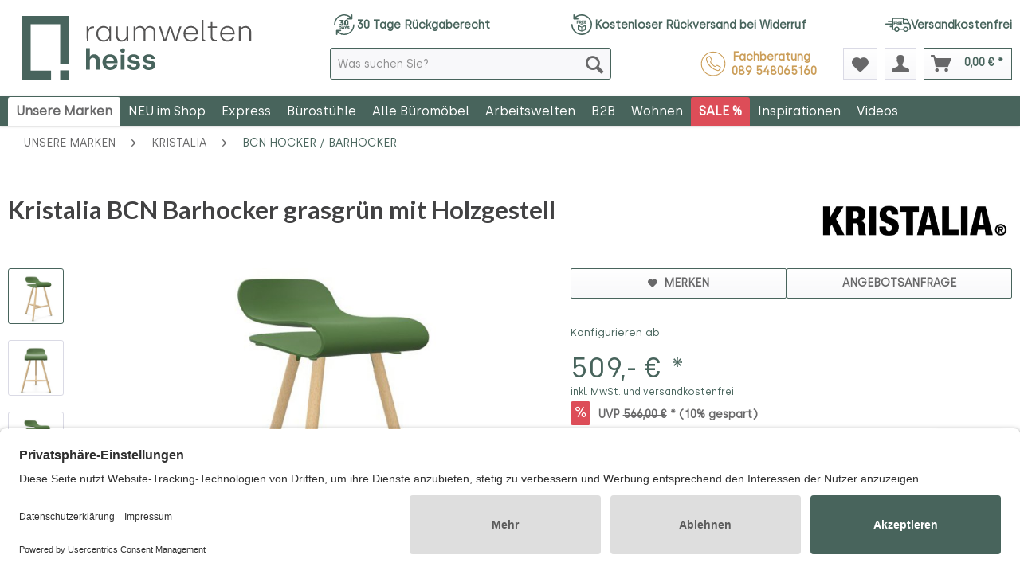

--- FILE ---
content_type: text/html; charset=UTF-8
request_url: https://shop.raumweltenheiss.de/unsere-marken/kristalia/bcn-hocker-barhocker/2533/kristalia-bcn-barhocker-grasgruen-mit-holzgestell
body_size: 107805
content:
<!DOCTYPE html> <html class="no-js" lang="de" itemscope="itemscope" itemtype="https://schema.org/WebPage"> <head> <meta charset="utf-8"> <meta name="author" content="" /> <meta name="robots" content="index,follow" /> <meta name="revisit-after" content="15 days" /> <meta name="keywords" content="Harry, BCN, Sie, wurde, Vega, Hockers, seiner, unterschiedlichen, Der, Van, Paul, hohe, Faba, and, Mailand, uns, wahlweise, Camila., (als, Stuhl" /> <meta name="description" content="Kristalia BCN Barhocker grasgrün mit Holzgestell ➤ Telefonische Beratung ✓ 0 € Versand ✓ Große Auswahl ✓ TOP Preise ➤ Jetzt online bestellen!" /> <meta property="og:type" content="product" /> <meta property="og:site_name" content="raumweltenheiss" /> <meta property="og:url" content="https://shop.raumweltenheiss.de/unsere-marken/kristalia/bcn-hocker-barhocker/2533/kristalia-bcn-barhocker-grasgruen-mit-holzgestell" /> <meta property="og:title" content="Kristalia BCN Barhocker grasgrün mit Holzgestell" /> <meta property="og:description" content="Auf einen Blick Design Barhocker mit Buchenholzgestell und Sitzschale aus Kunststoff Sitzschale&amp;nbsp; grasgrün Gestell aus Buchenholz- wahlweise natur oder &amp;nbsp;grasgrün lackiert &amp;nbsp; gg. Aufpreis Sitzhöhe 67..." /> <meta property="og:image" content="https://shop.raumweltenheiss.de/media/image/af/6f/1b/BCN-Holz-grun-seitlich.jpg" /> <meta property="product:brand" content="Kristalia" /> <meta property="product:price" content="509,00" /> <meta property="product:product_link" content="https://shop.raumweltenheiss.de/unsere-marken/kristalia/bcn-hocker-barhocker/2533/kristalia-bcn-barhocker-grasgruen-mit-holzgestell" /> <meta name="twitter:card" content="product" /> <meta name="twitter:site" content="raumweltenheiss" /> <meta name="twitter:title" content="Kristalia BCN Barhocker grasgrün mit Holzgestell" /> <meta name="twitter:description" content="Auf einen Blick Design Barhocker mit Buchenholzgestell und Sitzschale aus Kunststoff Sitzschale&amp;nbsp; grasgrün Gestell aus Buchenholz- wahlweise natur oder &amp;nbsp;grasgrün lackiert &amp;nbsp; gg. Aufpreis Sitzhöhe 67..." /> <meta name="twitter:image" content="https://shop.raumweltenheiss.de/media/image/af/6f/1b/BCN-Holz-grun-seitlich.jpg" /> <meta itemprop="copyrightHolder" content="raumweltenheiss" /> <meta itemprop="copyrightYear" content="2025" /> <meta itemprop="isFamilyFriendly" content="True" /> <meta itemprop="image" content="https://shop.raumweltenheiss.de/media/vector/23/a2/39/logo-rwh-shop-horizontal-web.svg" /> <meta name="viewport" content="width=device-width, initial-scale=1.0, user-scalable=no"> <meta name="mobile-web-app-capable" content="yes"> <meta name="apple-mobile-web-app-title" content="raumweltenheiss"> <meta name="apple-mobile-web-app-capable" content="yes"> <meta name="apple-mobile-web-app-status-bar-style" content="default"> <link rel="apple-touch-icon-precomposed" href="https://shop.raumweltenheiss.de/media/image/e6/4c/84/apple-touch-icon.png"> <link rel="shortcut icon" href="https://shop.raumweltenheiss.de/media/image/07/ca/56/favicon-16x16.png"> <meta name="msapplication-navbutton-color" content="#48645C" /> <meta name="application-name" content="raumweltenheiss" /> <meta name="msapplication-starturl" content="https://shop.raumweltenheiss.de/" /> <meta name="msapplication-window" content="width=1024;height=768" /> <meta name="msapplication-TileImage" content="https://shop.raumweltenheiss.de/media/image/f0/ea/3a/mstile-150x150.png"> <meta name="msapplication-TileColor" content="#48645C"> <meta name="theme-color" content="#48645C" /> <link rel="canonical" href="https://shop.raumweltenheiss.de/unsere-marken/kristalia/bcn-hocker-barhocker/2533/kristalia-bcn-barhocker-grasgruen-mit-holzgestell" /> <title itemprop="name">Kristalia BCN Barhocker grasgrün mit Holzgestell | raumweltenheiss</title> <link href="/web/cache/1765188091_881085c0873723fe7f3106143cc036c7.css" media="all" rel="stylesheet" type="text/css" /> <link href='/themes/Frontend/RaumweltenheissResponsive/frontend/_public/src/css/fonts.css' rel='stylesheet' type='text/css'> <link type="text/css" media="all" rel="stylesheet" href="/engine/Shopware/Plugins/Community/Frontend/sKUZOPreisAufAnfrage/view/frontend/_resources/styles/PreisAufAnfrage.css" /> <link type="text/css" media="screen, projection" rel="stylesheet" href="/engine/Shopware/Plugins/Community/Frontend/SwagLightbox/Views/frontend/_resources/css/swag_lightbox.css" /> <script src="/themes/Frontend/Responsive/frontend/_public/src/js/vendors/modernizr/modernizr.custom.35977.js"></script> <script>
dataLayer = window.dataLayer || [];
// Clear the previous ecommerce object
dataLayer.push({ ecommerce: null });
// Push regular datalayer
dataLayer.push ({"pageTitle":"Kristalia BCN Barhocker grasgr\u00fcn mit Holzgestell | BCN Hocker \/ Barhocker | Kristalia | Unsere Marken | raumweltenheiss","pageCategory":"Detail","pageSubCategory":"","pageCategoryID":155,"productCategoryPath":"","pageSubCategoryID":"","pageCountryCode":"de_DE","pageLanguageCode":"de","pageVersion":1,"pageTestVariation":"1","pageValue":1,"pageAttributes":"1","productID":2533,"productStyleID":"","productEAN":"","productName":"Kristalia BCN Barhocker grasgr\u00fcn mit Holzgestell","productPrice":"427.73","productCategory":null,"productCurrency":"EUR","productColor":"","productRealColor":"","productSku":"KR10164"});
// Push new GA4 tags
dataLayer.push({"event":"view_item","ecommerce":{"currency":"EUR","value":"427.73","items":[{"item_id":"KR10164","item_name":"Kristalia BCN Barhocker grasgr\u00fcn mit Holzgestell","affiliation":"raumweltenheiss","index":0,"item_brand":"Kristalia","item_list_id":155,"item_list_name":"Category","price":"427.73","quantity":1,"item_category":"Unsere Marken","item_category1":"Kristalia","item_category2":"BCN Hocker \/ Barhocker"}]}});
// Push Remarketing tags
var google_tag_params = {ecomm_pagetype:"product",ecomm_pcat:["BCN Hocker \/ Barhocker"],ecomm_prodid:"KR10164",ecomm_pname:"Kristalia BCN Barhocker grasgr\u00fcn mit Holzgestell",ecomm_pvalue:427.73,ecomm_totalvalue:427.73}
dataLayer.push ({
'event':'remarketingTriggered',
'google_tag_params': window.google_tag_params
});
</script> <script type="text/javascript" src="https://app.shoplytics.de/scripts/59KiYJB0AsLijhop7PXKZ8Um2AsnoSzBbLvIdD01H3mc49xRwlGlcd1akkZEG5YS.js" defer></script> <script id="usercentrics-cmp" src="https://app.usercentrics.eu/browser-ui/latest/loader.js" data-settings-id="bN0P8utIm" async></script> <script type="text/javascript">(function(w,d,s,l,i){w[l]=w[l]||[];w[l].push({'gtm.start': new Date().getTime(),event:'gtm.js'});var f=d.getElementsByTagName(s)[0],j=d.createElement(s),dl=l!='dataLayer'?'&l='+l:'';j.async=true;j.src='https://www.googletagmanager.com/gtm.js?id='+i+dl;f.parentNode.insertBefore(j,f);})(window,document,'script','dataLayer','GTM-NMZLSVJK');</script> <script src="https://app.shoplytics.de/scripts/ab_38e44ddde5561f6592a3ce88e18ac28d.js"></script>  <script>(function(d,u,ac){var s=d.createElement('script');s.type='text/javascript';s.src='https://a.omappapi.com/app/js/api.min.js';s.async=true;s.dataset.user=u;s.dataset.account=ac;d.getElementsByTagName('head')[0].appendChild(s);})(document,374832,397440);</script>    <script>
(function () {
// Set this to the correct merchant ID (as number, no quotes).
// Hier die korrekte Händler ID eintragen (als Zahl, ohne Anführungszeichen).
var merchantId = 31676;
// Please do not change anything below here!
// Ab hier bitte nicht verändern!
landingPage(merchantId);
function landingPage(merchantId) {
var emidCookieExpirationDays = 30;
var getKey = 'emid';
var getGCLIDKey = 'gemid';
var gEmId = getParameterByName(getGCLIDKey);
var emId = getParameterByName(getKey);
var emidCookieKey = 'emid';
var emidCookieDomain = window.location.hostname;
if (gEmId) {
var url = 'https://em.guenstiger.de/trck/eclick/?campaign_alias=' + merchantId + '&project_id=50001&subid=' + encodeURIComponent(gEmId) + '&url=' + encodeURIComponent(emidCookieDomain) + '.us&t=json&etp[type]=consent';
getJson(url)
.then(function (json) {
var emId = json.emid;
setEmidCookie(emidCookieKey, emId, emidCookieExpirationDays, emidCookieDomain);
});
}
else if (emId) {
var existingEmId = getCookieValue(emidCookieKey);
setEmidCookie(emidCookieKey, emId, emidCookieExpirationDays, emidCookieDomain);
if (existingEmId != emId)
getJson('https://em.guenstiger.de/trck/etp/?campaign_alias=' + merchantId + '&type=consent&admedia_alias=consent&t=img&project_id=50001');
}
}
function setEmidCookie(cname, cvalue, exdays, cdomain) {
var d = new Date();
d.setTime(d.getTime() + (exdays * 24 * 60 * 60 * 1000));
var expires = "Expires=" + d.toUTCString();
document.cookie = cname + '=' + cvalue + ';expires=' + expires + ';path=/;domain=' + cdomain;
}
function getCookieValue(cname) {
var cookie = document.cookie;
if (!cookie)
return null;
try {
var cookieObj = Object.fromEntries(cookie.split(";").map(function (v) { return v.trim().split("="); }));
return cookieObj[cname];
}
catch (e) {
console.error('Unable to parse cookie: \'' + cookie + '\' - Error was ' + e);
}
}
function getParameterByName(parameterName) {
var url = new URL(window.location);
var params = url.searchParams;
var param = params.get(parameterName);
return param;
}
function getJson(url) {
return fetch(url)
.catch(function (e) {
console.error('Unable to call GT landing point ' + e);
})
.then(function (response) {
if (!response.ok) {
response.text()
.catch(function (e) {
console.error('Unable to call GT landing point and parse response ' + e);
})
.then(function (body) {
console.error('GT landing point returned: ' + body);
});
} else {
return response.json()
.catch(function () { return {}; });
}
});
}
})();
</script> <script src="https://www.google.com/recaptcha/api.js?render=6LdZzagdAAAAAI4gvhs4y1n9djpeH84_BRHyKB9_"></script> <style type="text/css"> .grecaptcha-badge { display: none; } </style> <script src="https://eu1-config.doofinder.com/2.x/87bd7b14-8e6b-45a3-8ee4-43a594d69a35.js" async></script> </head> <body class="is--ctl-detail is--act-index UltraFooterTunerPro1" >  <noscript> <iframe src="https://www.googletagmanager.com/ns.html?id=GTM-SHOPLYTICS" height="0" width="0" style="display:none;visibility:hidden"> </iframe> </noscript>  <div data-paypalUnifiedMetaDataContainer="true" data-paypalUnifiedRestoreOrderNumberUrl="https://shop.raumweltenheiss.de/widgets/PaypalUnifiedOrderNumber/restoreOrderNumber" class="is--hidden"> </div> <input type="hidden" id="shopsyKlaviyoData" data-klaviyoApiKey="QNwzrd" data-cookieRequired="0" data-trackingMethod="javascript" data-trackViewedCart="1" data-backInStockSuccess="" data-controller="detail" data-action="index" data-customerEmail="" data-customerFirstname="" data-customerLastname="" data-customerBirthday="" data-customerPhoneNumber="" data-customerNewsletter="" data-corporateCustomer="" data-customerGroup="" data-articleName="Kristalia BCN Barhocker grasgrün mit Holzgestell" data-articleOrderNumber="KR10164" data-articleDetailsId="36142" data-mainImage="https://shop.raumweltenheiss.de/media/image/af/6f/1b/BCN-Holz-grun-seitlich.jpg" data-url="https://shop.raumweltenheiss.de/unsere-marken/kristalia/bcn-hocker-barhocker/2533/kristalia-bcn-barhocker-grasgruen-mit-holzgestell?c=155" data-categoryName="" data-supplierName="Kristalia" data-priceNumeric="509" data-bruttoPrice="" data-priceNetNumeric="" data-amountNumeric="" data-sAmount="" data-productUrl="https://shop.raumweltenheiss.de/ShopsyKlaviyo/getProductData" data-shopName="" data-shippingCosts="" data-sOrderNumber="" data-basketUrl="" data-sBasketJson="" data-basketContentDropshippingJson="" data-getEmailUrl="https://shop.raumweltenheiss.de/ShopsyKlaviyo/getEmail" >  <noscript><iframe src="https://www.googletagmanager.com/ns.html?id=GTM-NMZLSVJK" height="0" width="0" style="display:none;visibility:hidden"></iframe></noscript>  <div class="page-wrap"> <noscript class="noscript-main"> <div class="alert is--warning"> <div class="alert--icon"> <i class="icon--element icon--warning"></i> </div> <div class="alert--content"> Um raumweltenheiss in vollem Umfang nutzen zu k&ouml;nnen, empfehlen wir Ihnen Javascript in Ihrem Browser zu aktiveren. </div> </div> </noscript> <header class="header-main"> <div class="top-bar"> <div class="container block-group"> <nav class="top-bar--navigation block" role="menubar">   <div class="header-support-info"> <div class="topbar-special"> <a href="/vorteile#days_return"> <img src="https://shop.raumweltenheiss.de/./media/icons/rwh-icon-30-days.svg" /> 30 Tage Rückgaberecht </a> <a href="/vorteile#free_returns"> <img src="https://shop.raumweltenheiss.de/./media/icons/rwh-icon-free-return.svg" /> Kostenloser Rückversand bei Widerruf </a> <a href="/vorteile#free_delivery"> <img src="https://shop.raumweltenheiss.de/./media/icons/rwh-icon-free-shipping.svg" /> Versandkostenfrei </a> </div> </div> <div class="navigation--entry entry--service has--drop-down" role="menuitem" aria-haspopup="true" data-drop-down-menu="true"> <i class="icon--service"></i> Service/Hilfe   </div> </nav> </div> </div> <div class="ordering-hotline mobile"> Bestellhotline <a href="tel:+4989548065160">089 - 54 80 65 160</a> <a href="tel:+491717853799"></a> </div> <div class="container header--navigation"> <div class="logo-main block-group" role="banner"> <div class="logo--shop block"> <a class="logo--link" href="https://shop.raumweltenheiss.de/" title="raumweltenheiss - zur Startseite wechseln"> <picture> <source srcset="https://shop.raumweltenheiss.de/media/vector/23/a2/39/logo-rwh-shop-horizontal-web.svg" media="(min-width: 78.75em)"> <source srcset="https://shop.raumweltenheiss.de/media/vector/23/a2/39/logo-rwh-shop-horizontal-web.svg" media="(min-width: 64em)"> <source srcset="https://shop.raumweltenheiss.de/media/vector/23/a2/39/logo-rwh-shop-horizontal-web.svg" media="(min-width: 48em)"> <img srcset="https://shop.raumweltenheiss.de/media/vector/23/a2/39/logo-rwh-shop-horizontal-web.svg" alt="raumweltenheiss - zur Startseite wechseln" /> </picture> </a> </div> </div> <nav class="shop--navigation block-group"> <ul class="navigation--list block-group" role="menubar"> <li class="navigation--entry entry--menu-left" role="menuitem"> <a class="entry--link entry--trigger btn is--icon-left" href="#offcanvas--left" data-offcanvas="true" data-offCanvasSelector=".sidebar-main" aria-label="Menü"> <i class="icon--menu"></i> Menü </a> </li> <li class="navigation--entry entry--search" role="menuitem" data-search="true" aria-haspopup="true" data-minLength="2"> <a class="btn entry--link entry--trigger" href="#show-hide--search" title="Suche anzeigen / schließen" aria-label="Suche anzeigen / schließen"> <i class="icon--search"></i> <span class="search--display">Suchen</span> </a> <form action="/search" method="get" class="main-search--form"> <input type="search" name="sSearch" aria-label="Was suchen Sie?" class="main-search--field" autocomplete="off" autocapitalize="off" placeholder="Was suchen Sie?" maxlength="30" /> <button type="submit" class="main-search--button" aria-label="Suchen"> <i class="icon--search"></i> <span class="main-search--text">Suchen</span> </button> </form> <div class="main-search--results"></div> <li class="navigation--entry header-support-info"> <a class="beside-search" href="tel:+4989548065160"> <div class="mobile-icon"></div> <div>Fachberatung &nbsp;<strong>089 548065160</strong></div> </a> </li> </li>  <li class="navigation--entry entry--notepad" role="menuitem"> <a href="https://shop.raumweltenheiss.de/note" title="Merkzettel" aria-label="Merkzettel" class="btn"> <i class="icon--heart"></i> </a> </li> <li class="navigation--entry entry--account" role="menuitem" data-offcanvas="true" data-offCanvasSelector=".account--dropdown-navigation"> <a href="https://shop.raumweltenheiss.de/account" title="Mein Konto" aria-label="Mein Konto" class="btn is--icon-left entry--link account--link"> <i class="icon--account"></i> <span class="account--display"> Mein Konto </span> </a> </li> <li class="navigation--entry entry--cart" role="menuitem"> <a class="btn is--icon-left cart--link" href="https://shop.raumweltenheiss.de/checkout/cart" title="Warenkorb" aria-label="Warenkorb"> <span class="cart--display"> Warenkorb </span> <span class="badge is--primary is--minimal cart--quantity is--hidden">0</span> <i class="icon--basket"></i> <span class="cart--amount"> 0,00&nbsp;&euro; * </span> </a> <div class="ajax-loader">&nbsp;</div> </li>  </ul> </nav> </div> </header> <div class="container--ajax-cart" data-collapse-cart="true"></div> <nav class="navigation-main"> <div class="container" data-menu-scroller="true" data-listSelector=".navigation--list.container" data-viewPortSelector=".navigation--list-wrapper"> <div class="navigation--list-wrapper"> <ul class="navigation--list container" role="menubar" itemscope="itemscope" itemtype="http://schema.org/SiteNavigationElement"> <li class="navigation--entry is--active" role="menuitem"><a class="navigation--link is--active" href="https://shop.raumweltenheiss.de/unsere-marken/" title="Unsere Marken" itemprop="url"><span itemprop="name">Unsere Marken</span></a></li><li class="navigation--entry" role="menuitem"><a class="navigation--link" href="https://shop.raumweltenheiss.de/neu-im-shop/" title="NEU im Shop" itemprop="url"><span itemprop="name">NEU im Shop</span></a></li><li class="navigation--entry" role="menuitem"><a class="navigation--link" href="https://shop.raumweltenheiss.de/express/" title="Express" itemprop="url"><span itemprop="name">Express</span></a></li><li class="navigation--entry" role="menuitem"><a class="navigation--link" href="https://shop.raumweltenheiss.de/buerostuehle/" title="Bürostühle" itemprop="url"><span itemprop="name">Bürostühle</span></a></li><li class="navigation--entry" role="menuitem"><a class="navigation--link" href="https://shop.raumweltenheiss.de/bueromoebel/" title="Alle Büromöbel" itemprop="url"><span itemprop="name">Alle Büromöbel</span></a></li><li class="navigation--entry" role="menuitem"><a class="navigation--link" href="https://shop.raumweltenheiss.de/arbeitswelten/" title="Arbeitswelten" itemprop="url"><span itemprop="name">Arbeitswelten</span></a></li><li class="navigation--entry" role="menuitem"><a class="navigation--link" href="https://shop.raumweltenheiss.de/b2b/" title="B2B" itemprop="url"><span itemprop="name">B2B</span></a></li><li class="navigation--entry" role="menuitem"><a class="navigation--link" href="https://shop.raumweltenheiss.de/wohnen/" title="Wohnen" itemprop="url"><span itemprop="name">Wohnen</span></a></li><li class="navigation--entry" role="menuitem"><a class="navigation--link" href="https://shop.raumweltenheiss.de/sale/" title="SALE %" itemprop="url"><span itemprop="name">SALE %</span></a></li><li class="navigation--entry" role="menuitem"><a class="navigation--link" href="https://shop.raumweltenheiss.de/inspirationen/" title="Inspirationen" itemprop="url"><span itemprop="name">Inspirationen</span></a></li><li class="navigation--entry" role="menuitem"><a class="navigation--link" href="https://shop.raumweltenheiss.de/videos/" title="Videos" itemprop="url"><span itemprop="name">Videos</span></a></li> </ul> </div> <div class="advanced-menu" data-advanced-menu="true" data-hoverDelay="300"> <div class="menu--container"> <div class="button-container"> <a href="https://shop.raumweltenheiss.de/unsere-marken/" class="button--category" title="Zur Kategorie Unsere Marken"> <i class="icon--arrow-right"></i> Zur Kategorie Unsere Marken </a> <span class="button--close"> <i class="icon--cross"></i> </span> </div> <div class="content--wrapper has--content"> <ul class="menu--list menu--level-0 columns--4" style="width: 100%;"> <li class="menu--list-item item--level-0" style="width: 100%"> <a href="https://shop.raumweltenheiss.de/unsere-marken/aeris/" class="menu--list-item-link" aria-label="Aeris" title="Aeris">Aeris</a> <ul class="menu--list menu--level-1 columns--4"> </ul> </li> <li class="menu--list-item item--level-0" style="width: 100%"> <a href="https://shop.raumweltenheiss.de/unsere-marken/arper/" class="menu--list-item-link" aria-label="Arper" title="Arper">Arper</a> <ul class="menu--list menu--level-1 columns--4"> </ul> </li> <li class="menu--list-item item--level-0" style="width: 100%"> <a href="https://shop.raumweltenheiss.de/unsere-marken/backboon/" class="menu--list-item-link" aria-label="Backboon" title="Backboon">Backboon</a> </li> <li class="menu--list-item item--level-0" style="width: 100%"> <a href="https://shop.raumweltenheiss.de/unsere-marken/bejot/" class="menu--list-item-link" aria-label="Bejot" title="Bejot">Bejot</a> <ul class="menu--list menu--level-1 columns--4"> </ul> </li> <li class="menu--list-item item--level-0" style="width: 100%"> <a href="https://shop.raumweltenheiss.de/unsere-marken/bosse/" class="menu--list-item-link" aria-label="BOSSE" title="BOSSE">BOSSE</a> <ul class="menu--list menu--level-1 columns--4"> </ul> </li> <li class="menu--list-item item--level-0" style="width: 100%"> <a href="https://shop.raumweltenheiss.de/unsere-marken/buzzispace/" class="menu--list-item-link" aria-label="BuzziSpace" title="BuzziSpace">BuzziSpace</a> </li> <li class="menu--list-item item--level-0" style="width: 100%"> <a href="https://shop.raumweltenheiss.de/unsere-marken/berlin-acoustics/" class="menu--list-item-link" aria-label="Berlin Acoustics" title="Berlin Acoustics">Berlin Acoustics</a> </li> <li class="menu--list-item item--level-0" style="width: 100%"> <a href="https://shop.raumweltenheiss.de/unsere-marken/cascando/" class="menu--list-item-link" aria-label="Cascando" title="Cascando">Cascando</a> <ul class="menu--list menu--level-1 columns--4"> </ul> </li> <li class="menu--list-item item--level-0" style="width: 100%"> <a href="https://shop.raumweltenheiss.de/unsere-marken/dauphin/" class="menu--list-item-link" aria-label="Dauphin" title="Dauphin">Dauphin</a> </li> <li class="menu--list-item item--level-0" style="width: 100%"> <a href="https://shop.raumweltenheiss.de/unsere-marken/fm-bueromoebel/" class="menu--list-item-link" aria-label="FM Büromöbel" title="FM Büromöbel">FM Büromöbel</a> </li> <li class="menu--list-item item--level-0" style="width: 100%"> <a href="https://shop.raumweltenheiss.de/unsere-marken/geschenkgutscheine/" class="menu--list-item-link" aria-label="Geschenkgutscheine" title="Geschenkgutscheine">Geschenkgutscheine</a> </li> <li class="menu--list-item item--level-0" style="width: 100%"> <a href="https://shop.raumweltenheiss.de/unsere-marken/glamox/" class="menu--list-item-link" aria-label="Glamox" title="Glamox">Glamox</a> </li> <li class="menu--list-item item--level-0" style="width: 100%"> <a href="https://shop.raumweltenheiss.de/unsere-marken/giroflex/" class="menu--list-item-link" aria-label="Giroflex" title="Giroflex">Giroflex</a> </li> <li class="menu--list-item item--level-0" style="width: 100%"> <a href="https://shop.raumweltenheiss.de/unsere-marken/girsberger/" class="menu--list-item-link" aria-label="Girsberger" title="Girsberger">Girsberger</a> </li> <li class="menu--list-item item--level-0" style="width: 100%"> <a href="https://shop.raumweltenheiss.de/unsere-marken/goetessons/" class="menu--list-item-link" aria-label="Götessons" title="Götessons">Götessons</a> </li> <li class="menu--list-item item--level-0" style="width: 100%"> <a href="https://shop.raumweltenheiss.de/unsere-marken/hag/" class="menu--list-item-link" aria-label="HAG" title="HAG">HAG</a> <ul class="menu--list menu--level-1 columns--4"> </ul> </li> <li class="menu--list-item item--level-0" style="width: 100%"> <a href="https://shop.raumweltenheiss.de/unsere-marken/haworth/" class="menu--list-item-link" aria-label="HAWORTH" title="HAWORTH">HAWORTH</a> <ul class="menu--list menu--level-1 columns--4"> </ul> </li> <li class="menu--list-item item--level-0" style="width: 100%"> <a href="https://shop.raumweltenheiss.de/unsere-marken/hushoffice/" class="menu--list-item-link" aria-label="Hushoffice" title="Hushoffice">Hushoffice</a> </li> <li class="menu--list-item item--level-0" style="width: 100%"> <a href="https://shop.raumweltenheiss.de/unsere-marken/interstuhl/" class="menu--list-item-link" aria-label="Interstuhl" title="Interstuhl">Interstuhl</a> <ul class="menu--list menu--level-1 columns--4"> </ul> </li> <li class="menu--list-item item--level-0" style="width: 100%"> <a href="https://shop.raumweltenheiss.de/unsere-marken/kloeber/" class="menu--list-item-link" aria-label="Klöber" title="Klöber">Klöber</a> <ul class="menu--list menu--level-1 columns--4"> </ul> </li> <li class="menu--list-item item--level-0" style="width: 100%"> <a href="https://shop.raumweltenheiss.de/unsere-marken/koenig-neurath/" class="menu--list-item-link" aria-label="König + Neurath" title="König + Neurath">König + Neurath</a> <ul class="menu--list menu--level-1 columns--4"> </ul> </li> <li class="menu--list-item item--level-0" style="width: 100%"> <a href="https://shop.raumweltenheiss.de/unsere-marken/kristalia/" class="menu--list-item-link" aria-label="Kristalia" title="Kristalia">Kristalia</a> <ul class="menu--list menu--level-1 columns--4"> </ul> </li> <li class="menu--list-item item--level-0" style="width: 100%"> <a href="https://shop.raumweltenheiss.de/unsere-marken/lapalma/" class="menu--list-item-link" aria-label="lapalma" title="lapalma">lapalma</a> <ul class="menu--list menu--level-1 columns--4"> </ul> </li> <li class="menu--list-item item--level-0" style="width: 100%"> <a href="https://shop.raumweltenheiss.de/unsere-marken/lento/" class="menu--list-item-link" aria-label="Lento" title="Lento">Lento</a> <ul class="menu--list menu--level-1 columns--4"> </ul> </li> <li class="menu--list-item item--level-0" style="width: 100%"> <a href="https://shop.raumweltenheiss.de/unsere-marken/mikomax-smart-office/" class="menu--list-item-link" aria-label="Mikomax smart office" title="Mikomax smart office">Mikomax smart office</a> </li> <li class="menu--list-item item--level-0" style="width: 100%"> <a href="https://shop.raumweltenheiss.de/unsere-marken/mute./" class="menu--list-item-link" aria-label="MUTE." title="MUTE.">MUTE.</a> </li> <li class="menu--list-item item--level-0" style="width: 100%"> <a href="https://shop.raumweltenheiss.de/unsere-marken/noti/" class="menu--list-item-link" aria-label="Noti" title="Noti">Noti</a> <ul class="menu--list menu--level-1 columns--4"> </ul> </li> <li class="menu--list-item item--level-0" style="width: 100%"> <a href="https://shop.raumweltenheiss.de/unsere-marken/narbutas/" class="menu--list-item-link" aria-label="narbutas" title="narbutas">narbutas</a> </li> <li class="menu--list-item item--level-0" style="width: 100%"> <a href="https://shop.raumweltenheiss.de/unsere-marken/oakywood/" class="menu--list-item-link" aria-label="Oakywood" title="Oakywood">Oakywood</a> </li> <li class="menu--list-item item--level-0" style="width: 100%"> <a href="https://shop.raumweltenheiss.de/unsere-marken/palmberg/" class="menu--list-item-link" aria-label="Palmberg" title="Palmberg">Palmberg</a> <ul class="menu--list menu--level-1 columns--4"> </ul> </li> <li class="menu--list-item item--level-0" style="width: 100%"> <a href="https://shop.raumweltenheiss.de/unsere-marken/pedestal/" class="menu--list-item-link" aria-label="Pedestal" title="Pedestal">Pedestal</a> </li> <li class="menu--list-item item--level-0" style="width: 100%"> <a href="https://shop.raumweltenheiss.de/unsere-marken/profim/" class="menu--list-item-link" aria-label="Profim" title="Profim">Profim</a> <ul class="menu--list menu--level-1 columns--4"> </ul> </li> <li class="menu--list-item item--level-0" style="width: 100%"> <a href="https://shop.raumweltenheiss.de/unsere-marken/rwh-raumweltenheiss/" class="menu--list-item-link" aria-label="RWH - raumweltenheiss" title="RWH - raumweltenheiss">RWH - raumweltenheiss</a> <ul class="menu--list menu--level-1 columns--4"> </ul> </li> <li class="menu--list-item item--level-0" style="width: 100%"> <a href="https://shop.raumweltenheiss.de/unsere-marken/rh-by-flokk/" class="menu--list-item-link" aria-label="RH by Flokk" title="RH by Flokk">RH by Flokk</a> </li> <li class="menu--list-item item--level-0" style="width: 100%"> <a href="https://shop.raumweltenheiss.de/unsere-marken/rim/" class="menu--list-item-link" aria-label="Rim" title="Rim">Rim</a> </li> <li class="menu--list-item item--level-0" style="width: 100%"> <a href="https://shop.raumweltenheiss.de/unsere-marken/sigel/" class="menu--list-item-link" aria-label="Sigel" title="Sigel">Sigel</a> </li> <li class="menu--list-item item--level-0" style="width: 100%"> <a href="https://shop.raumweltenheiss.de/unsere-marken/thonet/" class="menu--list-item-link" aria-label="THONET" title="THONET">THONET</a> <ul class="menu--list menu--level-1 columns--4"> </ul> </li> <li class="menu--list-item item--level-0" style="width: 100%"> <a href="https://shop.raumweltenheiss.de/unsere-marken/trebord/" class="menu--list-item-link" aria-label="Trebord" title="Trebord">Trebord</a> </li> <li class="menu--list-item item--level-0" style="width: 100%"> <a href="https://shop.raumweltenheiss.de/unsere-marken/westermann-products-xbrick/" class="menu--list-item-link" aria-label="westermann products &amp; Xbrick®" title="westermann products &amp; Xbrick®">westermann products & Xbrick®</a> <ul class="menu--list menu--level-1 columns--4"> </ul> </li> <li class="menu--list-item item--level-0" style="width: 100%"> <a href="https://shop.raumweltenheiss.de/unsere-marken/yaasa/" class="menu--list-item-link" aria-label="Yaasa" title="Yaasa">Yaasa</a> </li> <li class="menu--list-item item--level-0" style="width: 100%"> <a href="https://shop.raumweltenheiss.de/unsere-marken/zueco/" class="menu--list-item-link" aria-label="Züco" title="Züco">Züco</a> <ul class="menu--list menu--level-1 columns--4"> </ul> </li> </ul> </div> </div> <div class="menu--container"> <div class="button-container"> <a href="https://shop.raumweltenheiss.de/neu-im-shop/" class="button--category" title="Zur Kategorie NEU im Shop"> <i class="icon--arrow-right"></i> Zur Kategorie NEU im Shop </a> <span class="button--close"> <i class="icon--cross"></i> </span> </div> <div class="content--wrapper has--teaser"> <div class="menu--teaser" style="width: 100%;"> <a href="https://shop.raumweltenheiss.de/neu-im-shop/" aria-label="Zur Kategorie NEU im Shop" title="Zur Kategorie NEU im Shop" class="teaser--image" style="background-image: url(https://shop.raumweltenheiss.de/media/image/4d/f0/9e/NEU-IM-SHOP-2wub38T0zOag3w.png);"></a> <div class="teaser--headline">NEU IM SHOP: UNSER AKTUELLES ANGEBOT</div> <div class="teaser--text"> <a class="teaser--text-link" href="https://shop.raumweltenheiss.de/neu-im-shop/" aria-label="mehr erfahren" title="mehr erfahren"> mehr erfahren </a> </div> </div> </div> </div> <div class="menu--container"> <div class="button-container"> <a href="https://shop.raumweltenheiss.de/express/" class="button--category" title="Zur Kategorie Express"> <i class="icon--arrow-right"></i> Zur Kategorie Express </a> <span class="button--close"> <i class="icon--cross"></i> </span> </div> <div class="content--wrapper has--content has--teaser"> <ul class="menu--list menu--level-0 columns--2" style="width: 50%;"> <li class="menu--list-item item--level-0" style="width: 100%"> <a href="https://shop.raumweltenheiss.de/buerostuehle/buerostuehle-sofort-lieferbar/" class="menu--list-item-link" aria-label="Bürostühle - Sofort lieferbar" title="Bürostühle - Sofort lieferbar">Bürostühle - Sofort lieferbar</a> </li> <li class="menu--list-item item--level-0" style="width: 100%"> <a href="https://shop.raumweltenheiss.de/unsere-marken/aeris/aeris-sofort-lieferbar/" class="menu--list-item-link" aria-label="Aeris - Sofort lieferbar" title="Aeris - Sofort lieferbar">Aeris - Sofort lieferbar</a> </li> <li class="menu--list-item item--level-0" style="width: 100%"> <a href="https://shop.raumweltenheiss.de/unsere-marken/arper/arper-sofort-lieferbare-produkte/" class="menu--list-item-link" aria-label="Arper - Sofort lieferbar" title="Arper - Sofort lieferbar" target="https://shop.raumweltenheiss.de/">Arper - Sofort lieferbar</a> </li> <li class="menu--list-item item--level-0" style="width: 100%"> <a href="https://shop.raumweltenheiss.de/unsere-marken/hag/hag-sofort-lieferbar/" class="menu--list-item-link" aria-label="HAG - Sofort lieferbar" title="HAG - Sofort lieferbar">HAG - Sofort lieferbar</a> </li> <li class="menu--list-item item--level-0" style="width: 100%"> <a href="https://shop.raumweltenheiss.de/unsere-marken/kristalia/kristalia-sofort-lieferbar/" class="menu--list-item-link" aria-label="Kristalia - Sofort lieferbar" title="Kristalia - Sofort lieferbar">Kristalia - Sofort lieferbar</a> </li> <li class="menu--list-item item--level-0" style="width: 100%"> <a href="https://shop.raumweltenheiss.de/interstuhl/express/" class="menu--list-item-link" aria-label="Interstuhl - Sofort lieferbar" title="Interstuhl - Sofort lieferbar">Interstuhl - Sofort lieferbar</a> </li> <li class="menu--list-item item--level-0" style="width: 100%"> <a href="https://shop.raumweltenheiss.de/unsere-marken/lapalma/lapalma-sofort-lieferbar/" class="menu--list-item-link" aria-label="lapalma - Sofort lieferbar" title="lapalma - Sofort lieferbar">lapalma - Sofort lieferbar</a> </li> <li class="menu--list-item item--level-0" style="width: 100%"> <a href="https://shop.raumweltenheiss.de/unsere-marken/haworth/haworth-sofort-lieferbar/" class="menu--list-item-link" aria-label="Haworth - Sofort lieferbar " title="Haworth - Sofort lieferbar ">Haworth - Sofort lieferbar </a> </li> <li class="menu--list-item item--level-0" style="width: 100%"> <a href="https://shop.raumweltenheiss.de/unsere-marken/thonet/thonet-sofort-lieferbar/" class="menu--list-item-link" aria-label="Thonet - Sofort lieferbar" title="Thonet - Sofort lieferbar">Thonet - Sofort lieferbar</a> </li> </ul> <div class="menu--delimiter" style="right: 50%;"></div> <div class="menu--teaser" style="width: 50%;"> <a href="https://shop.raumweltenheiss.de/express/" aria-label="Zur Kategorie Express" title="Zur Kategorie Express" class="teaser--image" style="background-image: url(https://shop.raumweltenheiss.de/media/image/g0/ea/7a/mood-express.jpg);"></a> <div class="teaser--headline">UNSER EXPRESS ANGEBOT</div> </div> </div> </div> <div class="menu--container"> <div class="button-container"> <a href="https://shop.raumweltenheiss.de/buerostuehle/" class="button--category" title="Zur Kategorie Bürostühle"> <i class="icon--arrow-right"></i> Zur Kategorie Bürostühle </a> <span class="button--close"> <i class="icon--cross"></i> </span> </div> <div class="content--wrapper has--content"> <ul class="menu--list menu--level-0 columns--4" style="width: 100%;"> <li class="menu--list-item item--level-0" style="width: 100%"> <a href="https://shop.raumweltenheiss.de/buero-sitzmoebel/" class="menu--list-item-link" aria-label="Am Arbeitsplatz" title="Am Arbeitsplatz">Am Arbeitsplatz</a> <ul class="menu--list menu--level-1 columns--4"> <li class="menu--list-item item--level-1"> <a href="https://shop.raumweltenheiss.de/buerostuehle/buerostuehle-sofort-lieferbar/" class="menu--list-item-link" aria-label="Sofort lieferbar" title="Sofort lieferbar">Sofort lieferbar</a> </li> <li class="menu--list-item item--level-1"> <a href="https://shop.raumweltenheiss.de/buerostuehle/unsere-guenstigen-buerostuehle/" class="menu--list-item-link" aria-label="Unter 500 Euro" title="Unter 500 Euro">Unter 500 Euro</a> </li> <li class="menu--list-item item--level-1"> <a href="https://shop.raumweltenheiss.de/home-office/home-office-buerostuehle/" class="menu--list-item-link" aria-label="Fürs Home-Office" title="Fürs Home-Office">Fürs Home-Office</a> </li> <li class="menu--list-item item--level-1"> <a href="https://shop.raumweltenheiss.de/buerostuehle/buerostuehle-fuer-frauen/" class="menu--list-item-link" aria-label="Für Frauen" title="Für Frauen">Für Frauen</a> </li> <li class="menu--list-item item--level-1"> <a href="https://shop.raumweltenheiss.de/buerostuehle/buerostuehle-fuer-grosse-menschen/" class="menu--list-item-link" aria-label="Für große Menschen" title="Für große Menschen">Für große Menschen</a> </li> <li class="menu--list-item item--level-1"> <a href="https://shop.raumweltenheiss.de/buerostuehle/buerostuehle-fuer-kleine-menschen/" class="menu--list-item-link" aria-label="Für kleine Menschen" title="Für kleine Menschen">Für kleine Menschen</a> </li> <li class="menu--list-item item--level-1"> <a href="https://shop.raumweltenheiss.de/buerostuehle/chefsessel/" class="menu--list-item-link" aria-label="Chefsessel" title="Chefsessel">Chefsessel</a> </li> <li class="menu--list-item item--level-1"> <a href="https://shop.raumweltenheiss.de/gamingstuehle/" class="menu--list-item-link" aria-label="Gamingstühle" title="Gamingstühle">Gamingstühle</a> </li> <li class="menu--list-item item--level-1"> <a href="https://shop.raumweltenheiss.de/sattelstuehle-sattelhocker/" class="menu--list-item-link" aria-label="Sattelstühle" title="Sattelstühle">Sattelstühle</a> </li> <li class="menu--list-item item--level-1"> <a href="https://shop.raumweltenheiss.de/buerostuehle/xxl-buerostuehle-bis-150-kg/" class="menu--list-item-link" aria-label="Bis 150 kg Körpergewicht" title="Bis 150 kg Körpergewicht">Bis 150 kg Körpergewicht</a> </li> <li class="menu--list-item item--level-1"> <a href="https://shop.raumweltenheiss.de/buerostuehle/am-arbeitsplatz/nachhaltige-buerostuehle/" class="menu--list-item-link" aria-label="Nachhaltige Bürostühle" title="Nachhaltige Bürostühle">Nachhaltige Bürostühle</a> </li> <li class="menu--list-item item--level-1"> <a href="https://shop.raumweltenheiss.de/buerostuehle/xl-24h-buerostuehle/" class="menu--list-item-link" aria-label="24h Stühle" title="24h Stühle">24h Stühle</a> </li> <li class="menu--list-item item--level-1"> <a href="https://shop.raumweltenheiss.de/buerostuehle/stehhilfen/" class="menu--list-item-link" aria-label="Stehhilfen" title="Stehhilfen">Stehhilfen</a> </li> <li class="menu--list-item item--level-1"> <a href="https://shop.raumweltenheiss.de/buerostuehle/buerohocker/" class="menu--list-item-link" aria-label="Bürohocker" title="Bürohocker">Bürohocker</a> <ul class="menu--list menu--level-2 columns--4"> <li class="menu--list-item item--level-2"> <a href="https://shop.raumweltenheiss.de/buerostuehle/buerohocker/pendelhocker-ergonomisch/" class="menu--list-item-link" aria-label="Pendelhocker ergonomisch" title="Pendelhocker ergonomisch">Pendelhocker ergonomisch</a> </li> <li class="menu--list-item item--level-2"> <a href="https://shop.raumweltenheiss.de/buerostuehle/buerohocker/sitzhocker/" class="menu--list-item-link" aria-label="Sitzhocker" title="Sitzhocker">Sitzhocker</a> </li> </ul> </li> </ul> </li> <li class="menu--list-item item--level-0" style="width: 100%"> <a href="https://shop.raumweltenheiss.de/buero-sitzmoebel/meeting-warten-sitzmoebel/" class="menu--list-item-link" aria-label="Meeting + Warten Sitzmöbel" title="Meeting + Warten Sitzmöbel">Meeting + Warten Sitzmöbel</a> <ul class="menu--list menu--level-1 columns--4"> <li class="menu--list-item item--level-1"> <a href="https://shop.raumweltenheiss.de/buerostuehle/besucherstuehle/" class="menu--list-item-link" aria-label="Besucherstühle" title="Besucherstühle">Besucherstühle</a> </li> <li class="menu--list-item item--level-1"> <a href="https://shop.raumweltenheiss.de/bistrostuehle/" class="menu--list-item-link" aria-label="Bistrostühle" title="Bistrostühle">Bistrostühle</a> </li> <li class="menu--list-item item--level-1"> <a href="https://shop.raumweltenheiss.de/buerostuehle/freischwinger/" class="menu--list-item-link" aria-label="Freischwinger" title="Freischwinger">Freischwinger</a> </li> <li class="menu--list-item item--level-1"> <a href="https://shop.raumweltenheiss.de/buerostuehle/konferenzstuehle/" class="menu--list-item-link" aria-label="Klassische Konferenzstühle" title="Klassische Konferenzstühle">Klassische Konferenzstühle</a> </li> <li class="menu--list-item item--level-1"> <a href="https://shop.raumweltenheiss.de/buerostuehle/meeting-warten-sitzmoebel/konferenzstuehle-mit-rollen/" class="menu--list-item-link" aria-label="Konferenzstühle mit Rollen" title="Konferenzstühle mit Rollen">Konferenzstühle mit Rollen</a> </li> <li class="menu--list-item item--level-1"> <a href="https://shop.raumweltenheiss.de/lounge-meeting/kunststoffstuehle/" class="menu--list-item-link" aria-label="Kunststoffstühle" title="Kunststoffstühle">Kunststoffstühle</a> </li> <li class="menu--list-item item--level-1"> <a href="https://shop.raumweltenheiss.de/polsterstuehle/" class="menu--list-item-link" aria-label="Polsterstühle" title="Polsterstühle">Polsterstühle</a> </li> </ul> </li> </ul> </div> </div> <div class="menu--container"> <div class="button-container"> <a href="https://shop.raumweltenheiss.de/bueromoebel/" class="button--category" title="Zur Kategorie Alle Büromöbel"> <i class="icon--arrow-right"></i> Zur Kategorie Alle Büromöbel </a> <span class="button--close"> <i class="icon--cross"></i> </span> </div> <div class="content--wrapper has--content"> <ul class="menu--list menu--level-0 columns--4" style="width: 100%;"> <li class="menu--list-item item--level-0" style="width: 100%"> <a href="https://shop.raumweltenheiss.de/buerotische/" class="menu--list-item-link" aria-label="Bürotische" title="Bürotische">Bürotische</a> <ul class="menu--list menu--level-1 columns--4"> <li class="menu--list-item item--level-1"> <a href="https://shop.raumweltenheiss.de/buerotische-arbeitsplatz/" class="menu--list-item-link" aria-label="Arbeitsplatz" title="Arbeitsplatz">Arbeitsplatz</a> <ul class="menu--list menu--level-2 columns--4"> <li class="menu--list-item item--level-2"> <a href="https://shop.raumweltenheiss.de/bueromoebel/buerotische/buero-schreibtische/" class="menu--list-item-link" aria-label="Büro Schreibtische" title="Büro Schreibtische">Büro Schreibtische</a> </li> <li class="menu--list-item item--level-2"> <a href="https://shop.raumweltenheiss.de/bueromoebel/buerotische/hoehenverstellbare-schreibtische/" class="menu--list-item-link" aria-label="Höhenverstellbare Schreibtische" title="Höhenverstellbare Schreibtische">Höhenverstellbare Schreibtische</a> </li> <li class="menu--list-item item--level-2"> <a href="https://shop.raumweltenheiss.de/schreibtisch-eiche/" class="menu--list-item-link" aria-label="Schreibtische Eiche" title="Schreibtische Eiche">Schreibtische Eiche</a> </li> <li class="menu--list-item item--level-2"> <a href="https://shop.raumweltenheiss.de/schreibtisch-schwarz/" class="menu--list-item-link" aria-label="Schwarze Schreibtische" title="Schwarze Schreibtische">Schwarze Schreibtische</a> </li> <li class="menu--list-item item--level-2"> <a href="https://shop.raumweltenheiss.de/schreibtisch-weiss/" class="menu--list-item-link" aria-label="Weiße Schreibtische" title="Weiße Schreibtische">Weiße Schreibtische</a> </li> </ul> </li> <li class="menu--list-item item--level-1"> <a href="https://shop.raumweltenheiss.de/alle-bueromoebel/buerotische/meeting-schulung/" class="menu--list-item-link" aria-label="Meeting &amp; Schulung" title="Meeting &amp; Schulung">Meeting & Schulung</a> <ul class="menu--list menu--level-2 columns--4"> <li class="menu--list-item item--level-2"> <a href="https://shop.raumweltenheiss.de/bueromoebel/buerotische/meetingtische-konferenztische/" class="menu--list-item-link" aria-label="Meetingtische &amp; Konferenztische" title="Meetingtische &amp; Konferenztische">Meetingtische & Konferenztische</a> </li> <li class="menu--list-item item--level-2"> <a href="https://shop.raumweltenheiss.de/lounge-meeting/stehtische/" class="menu--list-item-link" aria-label="Stehtische" title="Stehtische">Stehtische</a> </li> <li class="menu--list-item item--level-2"> <a href="https://shop.raumweltenheiss.de/alle-bueromoebel/buerotische/meeting-schulung/klapptische/" class="menu--list-item-link" aria-label="Klapptische" title="Klapptische">Klapptische</a> </li> </ul> </li> </ul> </li> <li class="menu--list-item item--level-0" style="width: 100%"> <a href="https://shop.raumweltenheiss.de/weiteres/leuchten/" class="menu--list-item-link" aria-label="Büroleuchten" title="Büroleuchten">Büroleuchten</a> </li> <li class="menu--list-item item--level-0" style="width: 100%"> <a href="https://shop.raumweltenheiss.de/buero-sitzmoebel/lounge-sitzmoebel/" class="menu--list-item-link" aria-label="Büro Lounge" title="Büro Lounge">Büro Lounge</a> <ul class="menu--list menu--level-1 columns--4"> <li class="menu--list-item item--level-1"> <a href="https://shop.raumweltenheiss.de/buero-sitzmoebel/lounge-sitzmoebel/highback-sofa/" class="menu--list-item-link" aria-label="Highback Sofa" title="Highback Sofa">Highback Sofa</a> </li> <li class="menu--list-item item--level-1"> <a href="https://shop.raumweltenheiss.de/lounge-meeting/loungesessel/" class="menu--list-item-link" aria-label="Loungesessel" title="Loungesessel">Loungesessel</a> </li> <li class="menu--list-item item--level-1"> <a href="https://shop.raumweltenheiss.de/lounge-meeting/sofas-und-sitzlandschaften/" class="menu--list-item-link" aria-label="Loungesofas" title="Loungesofas">Loungesofas</a> </li> <li class="menu--list-item item--level-1"> <a href="https://shop.raumweltenheiss.de/alle-bueromoebel/buero-lounge/sitzocker-und-poufs/" class="menu--list-item-link" aria-label="Sitzhocker und Poufs" title="Sitzhocker und Poufs">Sitzhocker und Poufs</a> </li> <li class="menu--list-item item--level-1"> <a href="https://shop.raumweltenheiss.de/empfang/beistelltische/" class="menu--list-item-link" aria-label="Beistelltische" title="Beistelltische">Beistelltische</a> </li> </ul> </li> <li class="menu--list-item item--level-0" style="width: 100%"> <a href="https://shop.raumweltenheiss.de/bueromoebel/buero-raumteiler/" class="menu--list-item-link" aria-label="Büro Raumteiler" title="Büro Raumteiler">Büro Raumteiler</a> </li> <li class="menu--list-item item--level-0" style="width: 100%"> <a href="https://shop.raumweltenheiss.de/bueromoebel/bueroschraenke/" class="menu--list-item-link" aria-label="Büroschränke" title="Büroschränke">Büroschränke</a> </li> <li class="menu--list-item item--level-0" style="width: 100%"> <a href="https://shop.raumweltenheiss.de/buerozubehoer/" class="menu--list-item-link" aria-label="Bürozubehör" title="Bürozubehör">Bürozubehör</a> <ul class="menu--list menu--level-1 columns--4"> <li class="menu--list-item item--level-1"> <a href="https://shop.raumweltenheiss.de/weiteres/whiteboards-magnetwaende/" class="menu--list-item-link" aria-label="Whiteboards+Magnetwände" title="Whiteboards+Magnetwände">Whiteboards+Magnetwände</a> </li> </ul> </li> <li class="menu--list-item item--level-0" style="width: 100%"> <a href="https://shop.raumweltenheiss.de/empfang/empfangstheken/" class="menu--list-item-link" aria-label="Empfangstheken" title="Empfangstheken">Empfangstheken</a> </li> <li class="menu--list-item item--level-0" style="width: 100%"> <a href="https://shop.raumweltenheiss.de/alle-bueromoebel/kantine/" class="menu--list-item-link" aria-label="Kantine" title="Kantine">Kantine</a> <ul class="menu--list menu--level-1 columns--4"> <li class="menu--list-item item--level-1"> <a href="https://shop.raumweltenheiss.de/kantinenstuehle/" class="menu--list-item-link" aria-label="Kantinenstühle" title="Kantinenstühle">Kantinenstühle</a> </li> </ul> </li> <li class="menu--list-item item--level-0" style="width: 100%"> <a href="https://shop.raumweltenheiss.de/raum-in-raum-system/" class="menu--list-item-link" aria-label="Raum in Raum System" title="Raum in Raum System">Raum in Raum System</a> <ul class="menu--list menu--level-1 columns--4"> <li class="menu--list-item item--level-1"> <a href="https://shop.raumweltenheiss.de/working-cube/" class="menu--list-item-link" aria-label="Working Cube" title="Working Cube">Working Cube</a> </li> <li class="menu--list-item item--level-1"> <a href="https://shop.raumweltenheiss.de/telefonboxen-buero/" class="menu--list-item-link" aria-label="Telefonboxen Büro" title="Telefonboxen Büro">Telefonboxen Büro</a> </li> <li class="menu--list-item item--level-1"> <a href="https://shop.raumweltenheiss.de/office-cubes/" class="menu--list-item-link" aria-label="Office Cubes" title="Office Cubes">Office Cubes</a> </li> <li class="menu--list-item item--level-1"> <a href="https://shop.raumweltenheiss.de/meeting-inseln/" class="menu--list-item-link" aria-label="Meeting Inseln" title="Meeting Inseln">Meeting Inseln</a> </li> </ul> </li> <li class="menu--list-item item--level-0" style="width: 100%"> <a href="https://shop.raumweltenheiss.de/raumteilung-und-akustik/" class="menu--list-item-link" aria-label="Schallschutz und Akustik" title="Schallschutz und Akustik">Schallschutz und Akustik</a> <ul class="menu--list menu--level-1 columns--4"> <li class="menu--list-item item--level-1"> <a href="https://shop.raumweltenheiss.de/schallschutz/akustik-bueromoebel/" class="menu--list-item-link" aria-label="Akustik Büromöbel" title="Akustik Büromöbel">Akustik Büromöbel</a> </li> <li class="menu--list-item item--level-1"> <a href="https://shop.raumweltenheiss.de/schallschutz/akustik-deckenpaneele/" class="menu--list-item-link" aria-label="Akustik Deckenpaneele" title="Akustik Deckenpaneele">Akustik Deckenpaneele</a> </li> <li class="menu--list-item item--level-1"> <a href="https://shop.raumweltenheiss.de/schallschutz/akustik-leuchten/" class="menu--list-item-link" aria-label="Akustik Leuchten" title="Akustik Leuchten">Akustik Leuchten</a> </li> <li class="menu--list-item item--level-1"> <a href="https://shop.raumweltenheiss.de/alle-bueromoebel/schallschutz-und-akustik/akustik-tischelemente/" class="menu--list-item-link" aria-label="Akustik Tischelemente" title="Akustik Tischelemente">Akustik Tischelemente</a> </li> <li class="menu--list-item item--level-1"> <a href="https://shop.raumweltenheiss.de/schallschutz/akustik-trennwaende/" class="menu--list-item-link" aria-label="Akustik Trennwände" title="Akustik Trennwände">Akustik Trennwände</a> </li> <li class="menu--list-item item--level-1"> <a href="https://shop.raumweltenheiss.de/schallschutz/akustik-wandpaneele/" class="menu--list-item-link" aria-label="Akustik Wandpaneele" title="Akustik Wandpaneele">Akustik Wandpaneele</a> </li> </ul> </li> <li class="menu--list-item item--level-0" style="width: 100%"> <a href="https://shop.raumweltenheiss.de/bueromoebel/schreibtischcontainer/" class="menu--list-item-link" aria-label="Schreibtischcontainer" title="Schreibtischcontainer">Schreibtischcontainer</a> <ul class="menu--list menu--level-1 columns--4"> <li class="menu--list-item item--level-1"> <a href="https://shop.raumweltenheiss.de/bueromoebel/schreibtischcontainer/rollcontainer/" class="menu--list-item-link" aria-label="Rollcontainer" title="Rollcontainer">Rollcontainer</a> </li> <li class="menu--list-item item--level-1"> <a href="https://shop.raumweltenheiss.de/bueromoebel/schreibtischcontainer/standcontainer/" class="menu--list-item-link" aria-label="Standcontainer" title="Standcontainer">Standcontainer</a> </li> </ul> </li> <li class="menu--list-item item--level-0" style="width: 100%"> <a href="https://shop.raumweltenheiss.de/alle-bueromoebel/schulanfang/" class="menu--list-item-link" aria-label="Schulanfang" title="Schulanfang">Schulanfang</a> </li> <li class="menu--list-item item--level-0" style="width: 100%"> <a href="https://shop.raumweltenheiss.de/bueromoebel/ergonomische-buerostuehle-zuschuss/" class="menu--list-item-link" aria-label="Ergonomische Bürostühle - Rentenversicherung Zuschuss" title="Ergonomische Bürostühle - Rentenversicherung Zuschuss">Ergonomische Bürostühle - Rentenversicherung Zuschuss</a> </li> </ul> </div> </div> <div class="menu--container"> <div class="button-container"> <a href="https://shop.raumweltenheiss.de/arbeitswelten/" class="button--category" title="Zur Kategorie Arbeitswelten"> <i class="icon--arrow-right"></i> Zur Kategorie Arbeitswelten </a> <span class="button--close"> <i class="icon--cross"></i> </span> </div> <div class="content--wrapper has--content"> <ul class="menu--list menu--level-0 columns--4" style="width: 100%;"> <li class="menu--list-item item--level-0" style="width: 100%"> <a href="https://shop.raumweltenheiss.de/home-office/" class="menu--list-item-link" aria-label="Home-Office" title="Home-Office">Home-Office</a> <ul class="menu--list menu--level-1 columns--4"> <li class="menu--list-item item--level-1"> <a href="https://shop.raumweltenheiss.de/arbeitswelten/gamingstuhle/" class="menu--list-item-link" aria-label="Gamingstühle" title="Gamingstühle">Gamingstühle</a> </li> <li class="menu--list-item item--level-1"> <a href="https://shop.raumweltenheiss.de/arbeitswelten/home-office/gamingtische/" class="menu--list-item-link" aria-label="Gamingtische" title="Gamingtische">Gamingtische</a> </li> <li class="menu--list-item item--level-1"> <a href="https://shop.raumweltenheiss.de/home-office/home-office-buerostuehle/" class="menu--list-item-link" aria-label="Bürostühle" title="Bürostühle">Bürostühle</a> </li> <li class="menu--list-item item--level-1"> <a href="https://shop.raumweltenheiss.de/home-office/home-office-tische/" class="menu--list-item-link" aria-label="Schreibtische" title="Schreibtische">Schreibtische</a> </li> <li class="menu--list-item item--level-1"> <a href="https://shop.raumweltenheiss.de/bueromoebel/schreibtischcontainer/" class="menu--list-item-link" aria-label="Schreibtischcontainer" title="Schreibtischcontainer" target="https://shop.raumweltenheiss.de/">Schreibtischcontainer</a> </li> <li class="menu--list-item item--level-1"> <a href="https://shop.raumweltenheiss.de/arbeitswelten/moebel/" class="menu--list-item-link" aria-label="Möbel" title="Möbel">Möbel</a> </li> <li class="menu--list-item item--level-1"> <a href="https://shop.raumweltenheiss.de/home-office/home-office-kombi-angebote/" class="menu--list-item-link" aria-label="Kombi-Angebote" title="Kombi-Angebote">Kombi-Angebote</a> </li> <li class="menu--list-item item--level-1"> <a href="https://shop.raumweltenheiss.de/home-office/home-office-bueroleuchten/" class="menu--list-item-link" aria-label="Büroleuchten" title="Büroleuchten">Büroleuchten</a> </li> <li class="menu--list-item item--level-1"> <a href="https://shop.raumweltenheiss.de/home-office/kinderschreibtisch/" class="menu--list-item-link" aria-label="Kinderschreibtische" title="Kinderschreibtische">Kinderschreibtische</a> </li> <li class="menu--list-item item--level-1"> <a href="https://shop.raumweltenheiss.de/home-office/schreibtischstuhl-kinder/" class="menu--list-item-link" aria-label="Schreibtischstühle Kinder" title="Schreibtischstühle Kinder">Schreibtischstühle Kinder</a> </li> <li class="menu--list-item item--level-1"> <a href="https://shop.raumweltenheiss.de/wandschreibtisch/" class="menu--list-item-link" aria-label="Wandschreibtische" title="Wandschreibtische">Wandschreibtische</a> </li> </ul> </li> <li class="menu--list-item item--level-0" style="width: 100%"> <a href="https://shop.raumweltenheiss.de/buero-arbeitsplatz/" class="menu--list-item-link" aria-label="Büro Arbeitsplatz" title="Büro Arbeitsplatz">Büro Arbeitsplatz</a> <ul class="menu--list menu--level-1 columns--4"> <li class="menu--list-item item--level-1"> <a href="https://shop.raumweltenheiss.de/arbeitswelten/stehhilfen/" class="menu--list-item-link" aria-label="Stehhilfen" title="Stehhilfen">Stehhilfen</a> </li> <li class="menu--list-item item--level-1"> <a href="https://shop.raumweltenheiss.de/arbeitswelten/schreibtische/" class="menu--list-item-link" aria-label="Schreibtische" title="Schreibtische">Schreibtische</a> <ul class="menu--list menu--level-2 columns--4"> <li class="menu--list-item item--level-2"> <a href="https://shop.raumweltenheiss.de/arbeitswelten/hoehenverstellbare-schreibtische/" class="menu--list-item-link" aria-label="Höhenverstellbare Schreibtische" title="Höhenverstellbare Schreibtische">Höhenverstellbare Schreibtische</a> </li> <li class="menu--list-item item--level-2"> <a href="https://shop.raumweltenheiss.de/arbeitswelten/bueroschreibtische/" class="menu--list-item-link" aria-label="Büroschreibtische" title="Büroschreibtische">Büroschreibtische</a> </li> <li class="menu--list-item item--level-2"> <a href="https://shop.raumweltenheiss.de/arbeitswelten/weisse-schreibtische/" class="menu--list-item-link" aria-label="Weiße Schreibtische" title="Weiße Schreibtische">Weiße Schreibtische</a> </li> <li class="menu--list-item item--level-2"> <a href="https://shop.raumweltenheiss.de/arbeitswelten/schwarze-schreibtische/" class="menu--list-item-link" aria-label="Schwarze Schreibtische" title="Schwarze Schreibtische">Schwarze Schreibtische</a> </li> <li class="menu--list-item item--level-2"> <a href="https://shop.raumweltenheiss.de/arbeitswelten/schreibtisch-eiche/" class="menu--list-item-link" aria-label="Schreibtische Eiche" title="Schreibtische Eiche">Schreibtische Eiche</a> </li> </ul> </li> <li class="menu--list-item item--level-1"> <a href="https://shop.raumweltenheiss.de/arbeitswelten/schreibtischstuehle/" class="menu--list-item-link" aria-label="Schreibtischstühle" title="Schreibtischstühle">Schreibtischstühle</a> </li> <li class="menu--list-item item--level-1"> <a href="https://shop.raumweltenheiss.de/arbeitswelten/hocker/" class="menu--list-item-link" aria-label="Hocker" title="Hocker">Hocker</a> </li> </ul> </li> <li class="menu--list-item item--level-0" style="width: 100%"> <a href="https://shop.raumweltenheiss.de/arbeitswelten/meeting-und-warten/" class="menu--list-item-link" aria-label="Meeting und Warten" title="Meeting und Warten">Meeting und Warten</a> <ul class="menu--list menu--level-1 columns--4"> <li class="menu--list-item item--level-1"> <a href="https://shop.raumweltenheiss.de/arbeitswelten/konferenzstuehle/" class="menu--list-item-link" aria-label="Konferenzstühle" title="Konferenzstühle">Konferenzstühle</a> </li> <li class="menu--list-item item--level-1"> <a href="https://shop.raumweltenheiss.de/arbeitswelten/meeting-und-warten/konferenztische/" class="menu--list-item-link" aria-label="Konferenztische" title="Konferenztische">Konferenztische</a> </li> <li class="menu--list-item item--level-1"> <a href="https://shop.raumweltenheiss.de/arbeitswelten/meeting-und-warten/moebel-fuer-kreativzonen/" class="menu--list-item-link" aria-label="Möbel für Kreativzonen" title="Möbel für Kreativzonen">Möbel für Kreativzonen</a> </li> <li class="menu--list-item item--level-1"> <a href="https://shop.raumweltenheiss.de/arbeitswelten/besucherstuehle/" class="menu--list-item-link" aria-label="Besucherstühle" title="Besucherstühle">Besucherstühle</a> </li> <li class="menu--list-item item--level-1"> <a href="https://shop.raumweltenheiss.de/arbeitswelten/freischwinger/" class="menu--list-item-link" aria-label="Freischwinger" title="Freischwinger">Freischwinger</a> </li> <li class="menu--list-item item--level-1"> <a href="https://shop.raumweltenheiss.de/arbeitswelten/kunststoffstuehle/" class="menu--list-item-link" aria-label="Kunststoffstühle" title="Kunststoffstühle">Kunststoffstühle</a> </li> <li class="menu--list-item item--level-1"> <a href="https://shop.raumweltenheiss.de/arbeitswelten/polsterstuehle/" class="menu--list-item-link" aria-label="Polsterstühle" title="Polsterstühle">Polsterstühle</a> </li> </ul> </li> <li class="menu--list-item item--level-0" style="width: 100%"> <a href="https://shop.raumweltenheiss.de/buero-sitzmoebel/lounge-sitzmoebel/" class="menu--list-item-link" aria-label="Büro Lounge" title="Büro Lounge" target="_parent">Büro Lounge</a> <ul class="menu--list menu--level-1 columns--4"> <li class="menu--list-item item--level-1"> <a href="https://shop.raumweltenheiss.de/lounge-meeting/loungesessel/" class="menu--list-item-link" aria-label="Lounge Sessel" title="Lounge Sessel" target="_parent">Lounge Sessel</a> </li> <li class="menu--list-item item--level-1"> <a href="https://shop.raumweltenheiss.de/lounge-meeting/sofas-und-sitzlandschaften/" class="menu--list-item-link" aria-label="Lounge Sofas" title="Lounge Sofas" target="_parent">Lounge Sofas</a> </li> <li class="menu--list-item item--level-1"> <a href="https://shop.raumweltenheiss.de/buero-sitzmoebel/lounge-sitzmoebel/highback-sofa/" class="menu--list-item-link" aria-label="Highback Sofa und Sessel" title="Highback Sofa und Sessel" target="_parent">Highback Sofa und Sessel</a> </li> <li class="menu--list-item item--level-1"> <a href="https://shop.raumweltenheiss.de/empfang/beistelltische/" class="menu--list-item-link" aria-label="Beistelltische" title="Beistelltische" target="https://shop.raumweltenheiss.de/">Beistelltische</a> </li> <li class="menu--list-item item--level-1"> <a href="https://shop.raumweltenheiss.de/alle-bueromoebel/buero-lounge/sitzocker-und-poufs/" class="menu--list-item-link" aria-label="Sitzhocker und Poufs" title="Sitzhocker und Poufs">Sitzhocker und Poufs</a> </li> </ul> </li> <li class="menu--list-item item--level-0" style="width: 100%"> <a href="https://shop.raumweltenheiss.de/kantinen-bistros/" class="menu--list-item-link" aria-label="Kantinen und Bistros" title="Kantinen und Bistros">Kantinen und Bistros</a> <ul class="menu--list menu--level-1 columns--4"> <li class="menu--list-item item--level-1"> <a href="https://shop.raumweltenheiss.de/arbeitswelten/kantinenstuehle/" class="menu--list-item-link" aria-label="Kantinenstühle" title="Kantinenstühle">Kantinenstühle</a> </li> <li class="menu--list-item item--level-1"> <a href="https://shop.raumweltenheiss.de/arbeitswelten/barhocker/" class="menu--list-item-link" aria-label="Barhocker" title="Barhocker">Barhocker</a> </li> </ul> </li> <li class="menu--list-item item--level-0" style="width: 100%"> <a href="https://shop.raumweltenheiss.de/empfang/" class="menu--list-item-link" aria-label="Empfangsbereich" title="Empfangsbereich">Empfangsbereich</a> <ul class="menu--list menu--level-1 columns--4"> <li class="menu--list-item item--level-1"> <a href="https://shop.raumweltenheiss.de/arbeitswelten/empfangstheken/" class="menu--list-item-link" aria-label="Empfangstheken" title="Empfangstheken">Empfangstheken</a> </li> <li class="menu--list-item item--level-1"> <a href="https://shop.raumweltenheiss.de/arbeitswelten/warte-und-loungemoebel/" class="menu--list-item-link" aria-label="Warte- und Loungemöbel" title="Warte- und Loungemöbel">Warte- und Loungemöbel</a> </li> <li class="menu--list-item item--level-1"> <a href="https://shop.raumweltenheiss.de/empfang/prospektstaender/" class="menu--list-item-link" aria-label="Prospektständer" title="Prospektständer">Prospektständer</a> </li> <li class="menu--list-item item--level-1"> <a href="https://shop.raumweltenheiss.de/empfang/standgarderoben/" class="menu--list-item-link" aria-label="Garderoben und Schirmständer" title="Garderoben und Schirmständer">Garderoben und Schirmständer</a> </li> <li class="menu--list-item item--level-1"> <a href="https://shop.raumweltenheiss.de/empfang/beistelltische/" class="menu--list-item-link" aria-label="Beistelltische" title="Beistelltische">Beistelltische</a> </li> </ul> </li> </ul> </div> </div> <div class="menu--container"> <div class="button-container"> <a href="https://shop.raumweltenheiss.de/b2b/" class="button--category" title="Zur Kategorie B2B"> <i class="icon--arrow-right"></i> Zur Kategorie B2B </a> <span class="button--close"> <i class="icon--cross"></i> </span> </div> <div class="content--wrapper has--content has--teaser"> <ul class="menu--list menu--level-0 columns--2" style="width: 50%;"> <li class="menu--list-item item--level-0" style="width: 100%"> <a href="https://shop.raumweltenheiss.de/büro-arbeitsplatz/" class="menu--list-item-link" aria-label="Büro-Arbeitsplatz" title="Büro-Arbeitsplatz">Büro-Arbeitsplatz</a> </li> <li class="menu--list-item item--level-0" style="width: 100%"> <a href="https://shop.raumweltenheiss.de/arbeitswelten/bueroschreibtische/" class="menu--list-item-link" aria-label="Büroschreibtische" title="Büroschreibtische">Büroschreibtische</a> </li> <li class="menu--list-item item--level-0" style="width: 100%"> <a href="https://shop.raumweltenheiss.de/arbeitswelten/meeting-und-warten/moebel-fuer-kreativzonen/" class="menu--list-item-link" aria-label="Möbel für Kreativzonen" title="Möbel für Kreativzonen">Möbel für Kreativzonen</a> </li> <li class="menu--list-item item--level-0" style="width: 100%"> <a href="https://shop.raumweltenheiss.de/raum-in-raum-system/" class="menu--list-item-link" aria-label="Telefoncubes" title="Telefoncubes">Telefoncubes</a> </li> <li class="menu--list-item item--level-0" style="width: 100%"> <a href="https://shop.raumweltenheiss.de/konferenzmoebel/" class="menu--list-item-link" aria-label="Konferenzmöbel" title="Konferenzmöbel">Konferenzmöbel</a> </li> <li class="menu--list-item item--level-0" style="width: 100%"> <a href="https://shop.raumweltenheiss.de/buero-sitzmoebel/lounge-sitzmoebel/" class="menu--list-item-link" aria-label="Loungemöbel" title="Loungemöbel">Loungemöbel</a> </li> <li class="menu--list-item item--level-0" style="width: 100%"> <a href="https://shop.raumweltenheiss.de/raumteilung-und-akustik/" class="menu--list-item-link" aria-label="Schallschutz" title="Schallschutz">Schallschutz</a> </li> <li class="menu--list-item item--level-0" style="width: 100%"> <a href="https://shop.raumweltenheiss.de/arbeitswelten/kantinenstuehle/?p=1" class="menu--list-item-link" aria-label="Kantinenstühle" title="Kantinenstühle">Kantinenstühle</a> </li> </ul> <div class="menu--delimiter" style="right: 50%;"></div> <div class="menu--teaser" style="width: 50%;"> <a href="https://shop.raumweltenheiss.de/b2b/" aria-label="Zur Kategorie B2B" title="Zur Kategorie B2B" class="teaser--image" style="background-image: url(https://shop.raumweltenheiss.de/media/image/19/cb/5d/B2B-1.jpg);"></a> <div class="teaser--headline">B2B -WIR RICHTEN IHR BÜRO EIN </div> </div> </div> </div> <div class="menu--container"> <div class="button-container"> <a href="https://shop.raumweltenheiss.de/wohnen/" class="button--category" title="Zur Kategorie Wohnen"> <i class="icon--arrow-right"></i> Zur Kategorie Wohnen </a> <span class="button--close"> <i class="icon--cross"></i> </span> </div> <div class="content--wrapper has--content has--teaser"> <ul class="menu--list menu--level-0 columns--2" style="width: 50%;"> <li class="menu--list-item item--level-0" style="width: 100%"> <a href="https://shop.raumweltenheiss.de/lounge-meeting/barhocker/" class="menu--list-item-link" aria-label="Barhocker" title="Barhocker">Barhocker</a> </li> <li class="menu--list-item item--level-0" style="width: 100%"> <a href="https://shop.raumweltenheiss.de/empfang/beistelltische/" class="menu--list-item-link" aria-label="Beistelltische" title="Beistelltische">Beistelltische</a> </li> <li class="menu--list-item item--level-0" style="width: 100%"> <a href="https://shop.raumweltenheiss.de/wohnen/garderoben/" class="menu--list-item-link" aria-label="Garderoben" title="Garderoben">Garderoben</a> </li> <li class="menu--list-item item--level-0" style="width: 100%"> <a href="https://shop.raumweltenheiss.de/wohnen/gartenmoebel-outdoormoebel/" class="menu--list-item-link" aria-label="Gartenmöbel &amp; Outdoormöbel" title="Gartenmöbel &amp; Outdoormöbel">Gartenmöbel & Outdoormöbel</a> <ul class="menu--list menu--level-1 columns--2"> </ul> </li> <li class="menu--list-item item--level-0" style="width: 100%"> <a href="https://shop.raumweltenheiss.de/esszimmersessel/" class="menu--list-item-link" aria-label="Esszimmersessel" title="Esszimmersessel">Esszimmersessel</a> </li> <li class="menu--list-item item--level-0" style="width: 100%"> <a href="https://shop.raumweltenheiss.de/esszimmerstuehle/" class="menu--list-item-link" aria-label="Esszimmerstühle" title="Esszimmerstühle">Esszimmerstühle</a> <ul class="menu--list menu--level-1 columns--2"> <li class="menu--list-item item--level-1"> <a href="https://shop.raumweltenheiss.de/esszimmerstuehle-designer/" class="menu--list-item-link" aria-label="Designerstühle" title="Designerstühle">Designerstühle</a> </li> <li class="menu--list-item item--level-1"> <a href="https://shop.raumweltenheiss.de/esszimmerstuehle-drehbar/" class="menu--list-item-link" aria-label="Drehbar" title="Drehbar">Drehbar</a> </li> <li class="menu--list-item item--level-1"> <a href="https://shop.raumweltenheiss.de/esszimmerstuehle-freischwinger/" class="menu--list-item-link" aria-label="Freischwinger" title="Freischwinger">Freischwinger</a> </li> <li class="menu--list-item item--level-1"> <a href="https://shop.raumweltenheiss.de/esszimmerstuehle-schwarz/" class="menu--list-item-link" aria-label="Schwarz" title="Schwarz">Schwarz</a> </li> </ul> </li> <li class="menu--list-item item--level-0" style="width: 100%"> <a href="https://shop.raumweltenheiss.de/esstische/" class="menu--list-item-link" aria-label="Esstische" title="Esstische">Esstische</a> <ul class="menu--list menu--level-1 columns--2"> <li class="menu--list-item item--level-1"> <a href="https://shop.raumweltenheiss.de/designer-esstisch/" class="menu--list-item-link" aria-label="Designer-Esstische" title="Designer-Esstische">Designer-Esstische</a> </li> </ul> </li> <li class="menu--list-item item--level-0" style="width: 100%"> <a href="https://shop.raumweltenheiss.de/kuechenstuehle/" class="menu--list-item-link" aria-label="Küchenstühle" title="Küchenstühle">Küchenstühle</a> <ul class="menu--list menu--level-1 columns--2"> <li class="menu--list-item item--level-1"> <a href="https://shop.raumweltenheiss.de/kuechenstuehle-modern/" class="menu--list-item-link" aria-label="Küchenstühle modern" title="Küchenstühle modern">Küchenstühle modern</a> </li> </ul> </li> <li class="menu--list-item item--level-0" style="width: 100%"> <a href="https://shop.raumweltenheiss.de/kinderstuehle/" class="menu--list-item-link" aria-label="Kinderstühle" title="Kinderstühle">Kinderstühle</a> </li> <li class="menu--list-item item--level-0" style="width: 100%"> <a href="https://shop.raumweltenheiss.de/moosbild/" class="menu--list-item-link" aria-label="Moosbilder" title="Moosbilder">Moosbilder</a> </li> </ul> <div class="menu--delimiter" style="right: 50%;"></div> <div class="menu--teaser" style="width: 50%;"> <a href="https://shop.raumweltenheiss.de/wohnen/" aria-label="Zur Kategorie Wohnen" title="Zur Kategorie Wohnen" class="teaser--image" style="background-image: url(https://shop.raumweltenheiss.de/media/image/de/1a/ef/INSPIRATION.jpg);"></a> <div class="teaser--headline">WOHNEN - UNSER ANGEBOT</div> </div> </div> </div> <div class="menu--container"> <div class="button-container"> <a href="https://shop.raumweltenheiss.de/sale/" class="button--category" title="Zur Kategorie SALE %"> <i class="icon--arrow-right"></i> Zur Kategorie SALE % </a> <span class="button--close"> <i class="icon--cross"></i> </span> </div> <div class="content--wrapper has--teaser"> <div class="menu--teaser" style="width: 100%;"> <a href="https://shop.raumweltenheiss.de/sale/" aria-label="Zur Kategorie SALE %" title="Zur Kategorie SALE %" class="teaser--image" style="background-image: url(https://shop.raumweltenheiss.de/media/image/1b/ee/1a/NEU-IM-SHOP-1.png);"></a> <div class="teaser--headline">ATTRAKTIVE SCHNÄPPCHEN ANGEBOTE </div> </div> </div> </div> <div class="menu--container"> <div class="button-container"> <a href="https://shop.raumweltenheiss.de/inspirationen/" class="button--category" title="Zur Kategorie Inspirationen"> <i class="icon--arrow-right"></i> Zur Kategorie Inspirationen </a> <span class="button--close"> <i class="icon--cross"></i> </span> </div> <div class="content--wrapper has--content has--teaser"> <ul class="menu--list menu--level-0 columns--2" style="width: 50%;"> <li class="menu--list-item item--level-0" style="width: 100%"> <a href="https://shop.raumweltenheiss.de/inspirationswelten/inspirationswelten-barhocker/" class="menu--list-item-link" aria-label="Barhocker" title="Barhocker">Barhocker</a> </li> <li class="menu--list-item item--level-0" style="width: 100%"> <a href="https://shop.raumweltenheiss.de/inspirationswelten/inspirationswelten-buerostuehle/" class="menu--list-item-link" aria-label="Bürostühle" title="Bürostühle">Bürostühle</a> </li> <li class="menu--list-item item--level-0" style="width: 100%"> <a href="https://shop.raumweltenheiss.de/inspirationswelten/inspirationswelten-esszimmerstuehle/" class="menu--list-item-link" aria-label="Esszimmerstühle" title="Esszimmerstühle">Esszimmerstühle</a> </li> <li class="menu--list-item item--level-0" style="width: 100%"> <a href="https://shop.raumweltenheiss.de/inspirationswelten/inspirationswelten-esszimmertische/" class="menu--list-item-link" aria-label="Esszimmertische" title="Esszimmertische">Esszimmertische</a> </li> <li class="menu--list-item item--level-0" style="width: 100%"> <a href="https://shop.raumweltenheiss.de/inspirationswelten/inspirationswelten-loungemoebel/" class="menu--list-item-link" aria-label="Loungemöbel" title="Loungemöbel">Loungemöbel</a> </li> <li class="menu--list-item item--level-0" style="width: 100%"> <a href="https://shop.raumweltenheiss.de/inspirationswelten/inspirationswelten-schallschutz/" class="menu--list-item-link" aria-label="Schallschutz" title="Schallschutz">Schallschutz</a> </li> <li class="menu--list-item item--level-0" style="width: 100%"> <a href="https://shop.raumweltenheiss.de/inspirationswelten/inspirationswelten-telefoncubes/" class="menu--list-item-link" aria-label="TelefonCubes" title="TelefonCubes">TelefonCubes</a> </li> <li class="menu--list-item item--level-0" style="width: 100%"> <a href="https://shop.raumweltenheiss.de/inspirationswelten/inspirationswelten-outdoormoebel/" class="menu--list-item-link" aria-label="Outdoormöbel" title="Outdoormöbel">Outdoormöbel</a> </li> <li class="menu--list-item item--level-0" style="width: 100%"> <a href="https://shop.raumweltenheiss.de/inspirationswelten/inspirationswelten-aeris-swopper/" class="menu--list-item-link" aria-label="Aeris" title="Aeris">Aeris</a> </li> <li class="menu--list-item item--level-0" style="width: 100%"> <a href="https://shop.raumweltenheiss.de/inspirationswelten/inspirationswelten-thonet/" class="menu--list-item-link" aria-label="Thonet" title="Thonet">Thonet</a> </li> <li class="menu--list-item item--level-0" style="width: 100%"> <a href="https://shop.raumweltenheiss.de/inspirationen/hag/" class="menu--list-item-link" aria-label="HAG" title="HAG">HAG</a> </li> </ul> <div class="menu--delimiter" style="right: 50%;"></div> <div class="menu--teaser" style="width: 50%;"> <a href="https://shop.raumweltenheiss.de/inspirationen/" aria-label="Zur Kategorie Inspirationen" title="Zur Kategorie Inspirationen" class="teaser--image" style="background-image: url(https://shop.raumweltenheiss.de/media/image/75/a9/f6/INSPIRATION-2.jpg);"></a> <div class="teaser--headline">LASSEN SIE SICH INSPIRIEREN</div> </div> </div> </div> <div class="menu--container"> <div class="button-container"> <a href="https://shop.raumweltenheiss.de/videos/" class="button--category" title="Zur Kategorie Videos"> <i class="icon--arrow-right"></i> Zur Kategorie Videos </a> <span class="button--close"> <i class="icon--cross"></i> </span> </div> <div class="content--wrapper has--teaser"> <div class="menu--teaser" style="width: 100%;"> <a href="https://shop.raumweltenheiss.de/videos/" aria-label="Zur Kategorie Videos" title="Zur Kategorie Videos" class="teaser--image" style="background-image: url(https://shop.raumweltenheiss.de/media/image/9c/99/03/Design-ohne-TitelEniEwNQvVk8dl.png);"></a> <div class="teaser--headline">Videovorstellung Bürostuhle</div> <div class="teaser--text"> &nbsp; &nbsp; <a class="teaser--text-link" href="https://shop.raumweltenheiss.de/videos/" aria-label="mehr erfahren" title="mehr erfahren"> mehr erfahren </a> </div> </div> </div> </div> </div> </div> </nav> <div class="top-popup-banner bounce"> <div class="popup-close">×</div> <a href="/regenwald?utm_source=Shop&utm_medium=Banner&utm_campaign=Regenwald-Aktion_pf&utm_content=Faultier&utm_term=vonoben"> <img class="not-mobile" src="/media/image/e5/cf/1f/animated-regenwald-banner-desktop-2.gif" /> <img class="mobile-only" src="/media/image/ae/a7/e3/banner-regenwald-popup-mobile-4.png" /> </a> </div> <div class="contact--widget-gd" style="display:none;"> <div class="contact--widget-openbadge"> <i class="icon--phone"></i> </div> <div class="contact--widget-content inactive"> <div class="contact--widget-head"> <div class="contact--widget-headline">Gerne berate ich Sie!</div> <div class="contact--widget--close gd-x"><i class="icon--cross"></i> </div> </div> <div class="contact--widget-wrapper"> <div class="contact--widget-image image-1"> <img src="https://shop.raumweltenheiss.de/media/image/b8/66/50/Bobbel-HannahZRxqWpCHfXWLG.jpg"> </div> <div class="contact--widget-name name-1">Hannah Amersdorffer</div> <div class="contact--widget-phone phone-1"> <a href="tel:+4989548065115">T +49 89 - 54 80 65-115</a> </div> <div class="contact--widget-email email-1"> <a href="mailto:ha@raumweltenheiss.de?subject=Anfrage" >ha@raumweltenheiss.de</a> </div> <div class="contact--widget-image image-2"> <img src="https://shop.raumweltenheiss.de/media/image/d9/45/88/Bobbel-CelinePIwCSoJWCRlwa.jpg"> </div> <div class="contact--widget-name name-2">Celine Möller</div> <div class="contact--widget-phone phone-2"> <a href="tel:+4989548065162">T +49 89 - 54 80 65-162</a> </div> <div class="contact--widget-email email-2"> <a href="mailto:cm@raumweltenheiss.de?subject=Anfrage" >cm@raumweltenheiss.de</a> </div> </div> </div> </div> <section class="content-main container block-group"> <nav class="content--breadcrumb block"> <ul class="breadcrumb--list" role="menu" itemscope itemtype="https://schema.org/BreadcrumbList"> <li role="menuitem" class="breadcrumb--entry" itemprop="itemListElement" itemscope itemtype="https://schema.org/ListItem"> <a class="breadcrumb--link" href="https://shop.raumweltenheiss.de/unsere-marken/" title="Unsere Marken" itemprop="item"> <link itemprop="url" href="https://shop.raumweltenheiss.de/unsere-marken/" /> <span class="breadcrumb--title" itemprop="name">Unsere Marken</span> </a> <meta itemprop="position" content="0" /> </li> <li role="none" class="breadcrumb--separator"> <i class="icon--arrow-right"></i> </li> <li role="menuitem" class="breadcrumb--entry" itemprop="itemListElement" itemscope itemtype="https://schema.org/ListItem"> <a class="breadcrumb--link" href="https://shop.raumweltenheiss.de/unsere-marken/kristalia/" title="Kristalia" itemprop="item"> <link itemprop="url" href="https://shop.raumweltenheiss.de/unsere-marken/kristalia/" /> <span class="breadcrumb--title" itemprop="name">Kristalia</span> </a> <meta itemprop="position" content="1" /> </li> <li role="none" class="breadcrumb--separator"> <i class="icon--arrow-right"></i> </li> <li role="menuitem" class="breadcrumb--entry is--active" itemprop="itemListElement" itemscope itemtype="https://schema.org/ListItem"> <a class="breadcrumb--link" href="https://shop.raumweltenheiss.de/unsere-marken/kristalia/kristalia-bcn-hocker-barhocker/" title="BCN Hocker / Barhocker" itemprop="item"> <link itemprop="url" href="https://shop.raumweltenheiss.de/unsere-marken/kristalia/kristalia-bcn-hocker-barhocker/" /> <span class="breadcrumb--title" itemprop="name">BCN Hocker / Barhocker</span> </a> <meta itemprop="position" content="2" /> </li> </ul> </nav> <div class="content-main--inner"> <aside class="sidebar-main off-canvas"> <div class="navigation--smartphone"> <ul class="navigation--list "> <li class="navigation--entry entry--close-off-canvas"> <a href="#close-categories-menu" title="Menü schließen" class="navigation--link"> Menü schließen <i class="icon--arrow-right"></i> </a> </li> </ul> <div class="mobile--switches">   </div> </div> <div class="sidebar--categories-wrapper" data-subcategory-nav="true" data-mainCategoryId="3" data-categoryId="155" data-fetchUrl="/widgets/listing/getCategory/categoryId/155"> <div class="categories--headline navigation--headline"> Kategorien </div> <div class="sidebar--categories-navigation"> <ul class="sidebar--navigation categories--navigation navigation--list is--drop-down is--level0 is--rounded" role="menu"> <li class="navigation--entry is--active has--sub-categories has--sub-children" role="menuitem"> <a class="navigation--link is--active has--sub-categories link--go-forward" href="https://shop.raumweltenheiss.de/unsere-marken/" data-categoryId="88" data-fetchUrl="/widgets/listing/getCategory/categoryId/88" title="Unsere Marken" > Unsere Marken <span class="is--icon-right"> <i class="icon--arrow-right"></i> </span> </a> <ul class="sidebar--navigation categories--navigation navigation--list is--level1 is--rounded" role="menu"> <li class="navigation--entry has--sub-children" role="menuitem"> <a class="navigation--link link--go-forward" href="https://shop.raumweltenheiss.de/unsere-marken/aeris/" data-categoryId="355" data-fetchUrl="/widgets/listing/getCategory/categoryId/355" title="Aeris" > Aeris <span class="is--icon-right"> <i class="icon--arrow-right"></i> </span> </a> </li> <li class="navigation--entry has--sub-children" role="menuitem"> <a class="navigation--link link--go-forward" href="https://shop.raumweltenheiss.de/unsere-marken/arper/" data-categoryId="81" data-fetchUrl="/widgets/listing/getCategory/categoryId/81" title="Arper" > Arper <span class="is--icon-right"> <i class="icon--arrow-right"></i> </span> </a> </li> <li class="navigation--entry" role="menuitem"> <a class="navigation--link" href="https://shop.raumweltenheiss.de/unsere-marken/backboon/" data-categoryId="803" data-fetchUrl="/widgets/listing/getCategory/categoryId/803" title="Backboon" > Backboon </a> </li> <li class="navigation--entry has--sub-children" role="menuitem"> <a class="navigation--link link--go-forward" href="https://shop.raumweltenheiss.de/unsere-marken/bejot/" data-categoryId="137" data-fetchUrl="/widgets/listing/getCategory/categoryId/137" title="Bejot" > Bejot <span class="is--icon-right"> <i class="icon--arrow-right"></i> </span> </a> </li> <li class="navigation--entry has--sub-children" role="menuitem"> <a class="navigation--link link--go-forward" href="https://shop.raumweltenheiss.de/unsere-marken/bosse/" data-categoryId="154" data-fetchUrl="/widgets/listing/getCategory/categoryId/154" title="BOSSE" > BOSSE <span class="is--icon-right"> <i class="icon--arrow-right"></i> </span> </a> </li> <li class="navigation--entry" role="menuitem"> <a class="navigation--link" href="https://shop.raumweltenheiss.de/unsere-marken/buzzispace/" data-categoryId="516" data-fetchUrl="/widgets/listing/getCategory/categoryId/516" title="BuzziSpace" > BuzziSpace </a> </li> <li class="navigation--entry" role="menuitem"> <a class="navigation--link" href="https://shop.raumweltenheiss.de/unsere-marken/berlin-acoustics/" data-categoryId="621" data-fetchUrl="/widgets/listing/getCategory/categoryId/621" title="Berlin Acoustics" > Berlin Acoustics </a> </li> <li class="navigation--entry has--sub-children" role="menuitem"> <a class="navigation--link link--go-forward" href="https://shop.raumweltenheiss.de/unsere-marken/cascando/" data-categoryId="97" data-fetchUrl="/widgets/listing/getCategory/categoryId/97" title="Cascando" > Cascando <span class="is--icon-right"> <i class="icon--arrow-right"></i> </span> </a> </li> <li class="navigation--entry" role="menuitem"> <a class="navigation--link" href="https://shop.raumweltenheiss.de/unsere-marken/caimi/" data-categoryId="410" data-fetchUrl="/widgets/listing/getCategory/categoryId/410" title="Caimi" > Caimi </a> </li> <li class="navigation--entry" role="menuitem"> <a class="navigation--link" href="https://shop.raumweltenheiss.de/unsere-marken/dauphin/" data-categoryId="99" data-fetchUrl="/widgets/listing/getCategory/categoryId/99" title="Dauphin" > Dauphin </a> </li> <li class="navigation--entry" role="menuitem"> <a class="navigation--link" href="https://shop.raumweltenheiss.de/unsere-marken/fm-bueromoebel/" data-categoryId="687" data-fetchUrl="/widgets/listing/getCategory/categoryId/687" title="FM Büromöbel" > FM Büromöbel </a> </li> <li class="navigation--entry" role="menuitem"> <a class="navigation--link" href="https://shop.raumweltenheiss.de/unsere-marken/geschenkgutscheine/" data-categoryId="478" data-fetchUrl="/widgets/listing/getCategory/categoryId/478" title="Geschenkgutscheine" > Geschenkgutscheine </a> </li> <li class="navigation--entry" role="menuitem"> <a class="navigation--link" href="https://shop.raumweltenheiss.de/unsere-marken/glamox/" data-categoryId="513" data-fetchUrl="/widgets/listing/getCategory/categoryId/513" title="Glamox" > Glamox </a> </li> <li class="navigation--entry" role="menuitem"> <a class="navigation--link" href="https://shop.raumweltenheiss.de/unsere-marken/giroflex/" data-categoryId="512" data-fetchUrl="/widgets/listing/getCategory/categoryId/512" title="Giroflex" > Giroflex </a> </li> <li class="navigation--entry" role="menuitem"> <a class="navigation--link" href="https://shop.raumweltenheiss.de/unsere-marken/girsberger/" data-categoryId="515" data-fetchUrl="/widgets/listing/getCategory/categoryId/515" title="Girsberger" > Girsberger </a> </li> <li class="navigation--entry" role="menuitem"> <a class="navigation--link" href="https://shop.raumweltenheiss.de/unsere-marken/goetessons/" data-categoryId="526" data-fetchUrl="/widgets/listing/getCategory/categoryId/526" title="Götessons" > Götessons </a> </li> <li class="navigation--entry has--sub-children" role="menuitem"> <a class="navigation--link link--go-forward" href="https://shop.raumweltenheiss.de/unsere-marken/hag/" data-categoryId="95" data-fetchUrl="/widgets/listing/getCategory/categoryId/95" title="HAG" > HAG <span class="is--icon-right"> <i class="icon--arrow-right"></i> </span> </a> </li> <li class="navigation--entry has--sub-children" role="menuitem"> <a class="navigation--link link--go-forward" href="https://shop.raumweltenheiss.de/unsere-marken/haworth/" data-categoryId="364" data-fetchUrl="/widgets/listing/getCategory/categoryId/364" title="HAWORTH" > HAWORTH <span class="is--icon-right"> <i class="icon--arrow-right"></i> </span> </a> </li> <li class="navigation--entry" role="menuitem"> <a class="navigation--link" href="https://shop.raumweltenheiss.de/unsere-marken/hushoffice/" data-categoryId="605" data-fetchUrl="/widgets/listing/getCategory/categoryId/605" title="Hushoffice" > Hushoffice </a> </li> <li class="navigation--entry has--sub-children" role="menuitem"> <a class="navigation--link link--go-forward" href="https://shop.raumweltenheiss.de/unsere-marken/interstuhl/" data-categoryId="275" data-fetchUrl="/widgets/listing/getCategory/categoryId/275" title="Interstuhl" > Interstuhl <span class="is--icon-right"> <i class="icon--arrow-right"></i> </span> </a> </li> <li class="navigation--entry has--sub-children" role="menuitem"> <a class="navigation--link link--go-forward" href="https://shop.raumweltenheiss.de/unsere-marken/kloeber/" data-categoryId="134" data-fetchUrl="/widgets/listing/getCategory/categoryId/134" title="Klöber" > Klöber <span class="is--icon-right"> <i class="icon--arrow-right"></i> </span> </a> </li> <li class="navigation--entry has--sub-children" role="menuitem"> <a class="navigation--link link--go-forward" href="https://shop.raumweltenheiss.de/unsere-marken/koenig-neurath/" data-categoryId="182" data-fetchUrl="/widgets/listing/getCategory/categoryId/182" title="König + Neurath" > König + Neurath <span class="is--icon-right"> <i class="icon--arrow-right"></i> </span> </a> </li> <li class="navigation--entry is--active has--sub-categories has--sub-children" role="menuitem"> <a class="navigation--link is--active has--sub-categories link--go-forward" href="https://shop.raumweltenheiss.de/unsere-marken/kristalia/" data-categoryId="151" data-fetchUrl="/widgets/listing/getCategory/categoryId/151" title="Kristalia" > Kristalia <span class="is--icon-right"> <i class="icon--arrow-right"></i> </span> </a> <ul class="sidebar--navigation categories--navigation navigation--list is--level2 navigation--level-high is--rounded" role="menu"> <li class="navigation--entry" role="menuitem"> <a class="navigation--link" href="https://shop.raumweltenheiss.de/unsere-marken/kristalia/kristalia-sofort-lieferbar/" data-categoryId="371" data-fetchUrl="/widgets/listing/getCategory/categoryId/371" title="Sofort lieferbar" > Sofort lieferbar </a> </li> <li class="navigation--entry" role="menuitem"> <a class="navigation--link" href="https://shop.raumweltenheiss.de/unsere-marken/kristalia/kristalia-quickship/" data-categoryId="754" data-fetchUrl="/widgets/listing/getCategory/categoryId/754" title="Quickship" > Quickship </a> </li> <li class="navigation--entry" role="menuitem"> <a class="navigation--link" href="https://shop.raumweltenheiss.de/unsere-marken/kristalia/kristalia-stuehle/" data-categoryId="562" data-fetchUrl="/widgets/listing/getCategory/categoryId/562" title="Stühle" > Stühle </a> </li> <li class="navigation--entry" role="menuitem"> <a class="navigation--link" href="https://shop.raumweltenheiss.de/unsere-marken/kristalia/kristalia-barhocker/" data-categoryId="445" data-fetchUrl="/widgets/listing/getCategory/categoryId/445" title="Barhocker" > Barhocker </a> </li> <li class="navigation--entry" role="menuitem"> <a class="navigation--link" href="https://shop.raumweltenheiss.de/unsere-marken/kristalia/kristalia-tische/" data-categoryId="157" data-fetchUrl="/widgets/listing/getCategory/categoryId/157" title="Tische" > Tische </a> </li> <li class="navigation--entry" role="menuitem"> <a class="navigation--link" href="https://shop.raumweltenheiss.de/unsere-marken/kristalia/outdoormoebel/" data-categoryId="738" data-fetchUrl="/widgets/listing/getCategory/categoryId/738" title="Outdoormöbel" > Outdoormöbel </a> </li> <li class="navigation--entry" role="menuitem"> <a class="navigation--link" href="https://shop.raumweltenheiss.de/unsere-marken/kristalia/kristalia-elephant-stuehle/" data-categoryId="152" data-fetchUrl="/widgets/listing/getCategory/categoryId/152" title="Elephant" > Elephant </a> </li> <li class="navigation--entry" role="menuitem"> <a class="navigation--link" href="https://shop.raumweltenheiss.de/unsere-marken/kristalia/elephantino/" data-categoryId="599" data-fetchUrl="/widgets/listing/getCategory/categoryId/599" title="Elephantino" > Elephantino </a> </li> <li class="navigation--entry" role="menuitem"> <a class="navigation--link" href="https://shop.raumweltenheiss.de/unsere-marken/kristalia/kristalia-sharky-stuehle/" data-categoryId="153" data-fetchUrl="/widgets/listing/getCategory/categoryId/153" title="Sharky" > Sharky </a> </li> <li class="navigation--entry" role="menuitem"> <a class="navigation--link" href="https://shop.raumweltenheiss.de/unsere-marken/kristalia/kristalia-colander/" data-categoryId="444" data-fetchUrl="/widgets/listing/getCategory/categoryId/444" title="Colander" > Colander </a> </li> <li class="navigation--entry" role="menuitem"> <a class="navigation--link" href="https://shop.raumweltenheiss.de/unsere-marken/kristalia/kristalia-pikaia/" data-categoryId="403" data-fetchUrl="/widgets/listing/getCategory/categoryId/403" title="Pikaia" > Pikaia </a> </li> <li class="navigation--entry" role="menuitem"> <a class="navigation--link" href="https://shop.raumweltenheiss.de/unsere-marken/kristalia/kristalia-1085-edition/" data-categoryId="158" data-fetchUrl="/widgets/listing/getCategory/categoryId/158" title="1085 Edition" > 1085 Edition </a> </li> <li class="navigation--entry is--active" role="menuitem"> <a class="navigation--link is--active" href="https://shop.raumweltenheiss.de/unsere-marken/kristalia/kristalia-bcn-hocker-barhocker/" data-categoryId="155" data-fetchUrl="/widgets/listing/getCategory/categoryId/155" title="BCN Hocker / Barhocker" > BCN Hocker / Barhocker </a> </li> <li class="navigation--entry" role="menuitem"> <a class="navigation--link" href="https://shop.raumweltenheiss.de/unsere-marken/kristalia/kristalia-mem-stuhl/" data-categoryId="159" data-fetchUrl="/widgets/listing/getCategory/categoryId/159" title="MEM" > MEM </a> </li> <li class="navigation--entry" role="menuitem"> <a class="navigation--link" href="https://shop.raumweltenheiss.de/unsere-marken/kristalia/kristalia-brioni/" data-categoryId="163" data-fetchUrl="/widgets/listing/getCategory/categoryId/163" title="Brioni" > Brioni </a> </li> </ul> </li> <li class="navigation--entry has--sub-children" role="menuitem"> <a class="navigation--link link--go-forward" href="https://shop.raumweltenheiss.de/unsere-marken/lapalma/" data-categoryId="93" data-fetchUrl="/widgets/listing/getCategory/categoryId/93" title="lapalma" > lapalma <span class="is--icon-right"> <i class="icon--arrow-right"></i> </span> </a> </li> <li class="navigation--entry has--sub-children" role="menuitem"> <a class="navigation--link link--go-forward" href="https://shop.raumweltenheiss.de/unsere-marken/lento/" data-categoryId="541" data-fetchUrl="/widgets/listing/getCategory/categoryId/541" title="Lento" > Lento <span class="is--icon-right"> <i class="icon--arrow-right"></i> </span> </a> </li> <li class="navigation--entry" role="menuitem"> <a class="navigation--link" href="https://shop.raumweltenheiss.de/unsere-marken/mikomax-smart-office/" data-categoryId="712" data-fetchUrl="/widgets/listing/getCategory/categoryId/712" title="Mikomax smart office" > Mikomax smart office </a> </li> <li class="navigation--entry" role="menuitem"> <a class="navigation--link" href="https://shop.raumweltenheiss.de/unsere-marken/mute./" data-categoryId="699" data-fetchUrl="/widgets/listing/getCategory/categoryId/699" title="MUTE." > MUTE. </a> </li> <li class="navigation--entry has--sub-children" role="menuitem"> <a class="navigation--link link--go-forward" href="https://shop.raumweltenheiss.de/unsere-marken/noti/" data-categoryId="700" data-fetchUrl="/widgets/listing/getCategory/categoryId/700" title="Noti" > Noti <span class="is--icon-right"> <i class="icon--arrow-right"></i> </span> </a> </li> <li class="navigation--entry" role="menuitem"> <a class="navigation--link" href="https://shop.raumweltenheiss.de/unsere-marken/narbutas/" data-categoryId="805" data-fetchUrl="/widgets/listing/getCategory/categoryId/805" title="narbutas" > narbutas </a> </li> <li class="navigation--entry" role="menuitem"> <a class="navigation--link" href="https://shop.raumweltenheiss.de/unsere-marken/oakywood/" data-categoryId="799" data-fetchUrl="/widgets/listing/getCategory/categoryId/799" title="Oakywood" > Oakywood </a> </li> <li class="navigation--entry has--sub-children" role="menuitem"> <a class="navigation--link link--go-forward" href="https://shop.raumweltenheiss.de/unsere-marken/palmberg/" data-categoryId="319" data-fetchUrl="/widgets/listing/getCategory/categoryId/319" title="Palmberg" > Palmberg <span class="is--icon-right"> <i class="icon--arrow-right"></i> </span> </a> </li> <li class="navigation--entry" role="menuitem"> <a class="navigation--link" href="https://shop.raumweltenheiss.de/unsere-marken/pedestal/" data-categoryId="751" data-fetchUrl="/widgets/listing/getCategory/categoryId/751" title="Pedestal" > Pedestal </a> </li> <li class="navigation--entry has--sub-children" role="menuitem"> <a class="navigation--link link--go-forward" href="https://shop.raumweltenheiss.de/unsere-marken/profim/" data-categoryId="517" data-fetchUrl="/widgets/listing/getCategory/categoryId/517" title="Profim" > Profim <span class="is--icon-right"> <i class="icon--arrow-right"></i> </span> </a> </li> <li class="navigation--entry has--sub-children" role="menuitem"> <a class="navigation--link link--go-forward" href="https://shop.raumweltenheiss.de/unsere-marken/rwh-raumweltenheiss/" data-categoryId="406" data-fetchUrl="/widgets/listing/getCategory/categoryId/406" title="RWH - raumweltenheiss" > RWH - raumweltenheiss <span class="is--icon-right"> <i class="icon--arrow-right"></i> </span> </a> </li> <li class="navigation--entry" role="menuitem"> <a class="navigation--link" href="https://shop.raumweltenheiss.de/unsere-marken/rh-by-flokk/" data-categoryId="481" data-fetchUrl="/widgets/listing/getCategory/categoryId/481" title="RH by Flokk" > RH by Flokk </a> </li> <li class="navigation--entry" role="menuitem"> <a class="navigation--link" href="https://shop.raumweltenheiss.de/unsere-marken/rim/" data-categoryId="732" data-fetchUrl="/widgets/listing/getCategory/categoryId/732" title="Rim" > Rim </a> </li> <li class="navigation--entry" role="menuitem"> <a class="navigation--link" href="https://shop.raumweltenheiss.de/unsere-marken/sigel/" data-categoryId="538" data-fetchUrl="/widgets/listing/getCategory/categoryId/538" title="Sigel" > Sigel </a> </li> <li class="navigation--entry has--sub-children" role="menuitem"> <a class="navigation--link link--go-forward" href="https://shop.raumweltenheiss.de/unsere-marken/thonet/" data-categoryId="436" data-fetchUrl="/widgets/listing/getCategory/categoryId/436" title="THONET" > THONET <span class="is--icon-right"> <i class="icon--arrow-right"></i> </span> </a> </li> <li class="navigation--entry" role="menuitem"> <a class="navigation--link" href="https://shop.raumweltenheiss.de/unsere-marken/trebord/" data-categoryId="753" data-fetchUrl="/widgets/listing/getCategory/categoryId/753" title="Trebord" > Trebord </a> </li> <li class="navigation--entry" role="menuitem"> <a class="navigation--link" href="https://shop.raumweltenheiss.de/unsere-marken/wiesner-hager/" data-categoryId="322" data-fetchUrl="/widgets/listing/getCategory/categoryId/322" title="wiesner hager" > wiesner hager </a> </li> <li class="navigation--entry has--sub-children" role="menuitem"> <a class="navigation--link link--go-forward" href="https://shop.raumweltenheiss.de/unsere-marken/westermann-products-xbrick/" data-categoryId="180" data-fetchUrl="/widgets/listing/getCategory/categoryId/180" title="westermann products &amp; Xbrick®" > westermann products & Xbrick® <span class="is--icon-right"> <i class="icon--arrow-right"></i> </span> </a> </li> <li class="navigation--entry" role="menuitem"> <a class="navigation--link" href="https://shop.raumweltenheiss.de/unsere-marken/yaasa/" data-categoryId="757" data-fetchUrl="/widgets/listing/getCategory/categoryId/757" title="Yaasa" > Yaasa </a> </li> <li class="navigation--entry has--sub-children" role="menuitem"> <a class="navigation--link link--go-forward" href="https://shop.raumweltenheiss.de/unsere-marken/zueco/" data-categoryId="114" data-fetchUrl="/widgets/listing/getCategory/categoryId/114" title="Züco" > Züco <span class="is--icon-right"> <i class="icon--arrow-right"></i> </span> </a> </li> </ul> </li> <li class="navigation--entry" role="menuitem"> <a class="navigation--link" href="https://shop.raumweltenheiss.de/neu-im-shop/" data-categoryId="539" data-fetchUrl="/widgets/listing/getCategory/categoryId/539" title="NEU im Shop" > NEU im Shop </a> </li> <li class="navigation--entry has--sub-children" role="menuitem"> <a class="navigation--link link--go-forward" href="https://shop.raumweltenheiss.de/express/" data-categoryId="184" data-fetchUrl="/widgets/listing/getCategory/categoryId/184" title="Express" > Express <span class="is--icon-right"> <i class="icon--arrow-right"></i> </span> </a> </li> <li class="navigation--entry has--sub-children" role="menuitem"> <a class="navigation--link link--go-forward" href="https://shop.raumweltenheiss.de/buerostuehle/" data-categoryId="5" data-fetchUrl="/widgets/listing/getCategory/categoryId/5" title="Bürostühle" > Bürostühle <span class="is--icon-right"> <i class="icon--arrow-right"></i> </span> </a> </li> <li class="navigation--entry has--sub-children" role="menuitem"> <a class="navigation--link link--go-forward" href="https://shop.raumweltenheiss.de/bueromoebel/" data-categoryId="344" data-fetchUrl="/widgets/listing/getCategory/categoryId/344" title="Alle Büromöbel" > Alle Büromöbel <span class="is--icon-right"> <i class="icon--arrow-right"></i> </span> </a> </li> <li class="navigation--entry has--sub-children" role="menuitem"> <a class="navigation--link link--go-forward" href="https://shop.raumweltenheiss.de/arbeitswelten/" data-categoryId="641" data-fetchUrl="/widgets/listing/getCategory/categoryId/641" title="Arbeitswelten" > Arbeitswelten <span class="is--icon-right"> <i class="icon--arrow-right"></i> </span> </a> </li> <li class="navigation--entry has--sub-children" role="menuitem"> <a class="navigation--link link--go-forward" href="https://shop.raumweltenheiss.de/b2b/" data-categoryId="778" data-fetchUrl="/widgets/listing/getCategory/categoryId/778" title="B2B" > B2B <span class="is--icon-right"> <i class="icon--arrow-right"></i> </span> </a> </li> <li class="navigation--entry has--sub-children" role="menuitem"> <a class="navigation--link link--go-forward" href="https://shop.raumweltenheiss.de/wohnen/" data-categoryId="474" data-fetchUrl="/widgets/listing/getCategory/categoryId/474" title="Wohnen" > Wohnen <span class="is--icon-right"> <i class="icon--arrow-right"></i> </span> </a> </li> <li class="navigation--entry" role="menuitem"> <a class="navigation--link" href="https://shop.raumweltenheiss.de/sale/" data-categoryId="290" data-fetchUrl="/widgets/listing/getCategory/categoryId/290" title="SALE %" > SALE % </a> </li> <li class="navigation--entry has--sub-children" role="menuitem"> <a class="navigation--link link--go-forward" href="https://shop.raumweltenheiss.de/inspirationen/" data-categoryId="721" data-fetchUrl="/widgets/listing/getCategory/categoryId/721" title="Inspirationen" > Inspirationen <span class="is--icon-right"> <i class="icon--arrow-right"></i> </span> </a> </li> <li class="navigation--entry" role="menuitem"> <a class="navigation--link" href="https://shop.raumweltenheiss.de/videos/" data-categoryId="736" data-fetchUrl="/widgets/listing/getCategory/categoryId/736" title="Videos" > Videos </a> </li> <li class="navigation--entry" role="menuitem"> <a class="navigation--link" href="https://shop.raumweltenheiss.de/team/" data-categoryId="479" data-fetchUrl="/widgets/listing/getCategory/categoryId/479" title="TEAM" > TEAM </a> </li> <li class="navigation--entry" role="menuitem"> <a class="navigation--link" href="https://shop.raumweltenheiss.de/unternehmen/" data-categoryId="509" data-fetchUrl="/widgets/listing/getCategory/categoryId/509" title="Unternehmen" > Unternehmen </a> </li> <li class="navigation--entry" role="menuitem"> <a class="navigation--link" href="https://shop.raumweltenheiss.de/projektplanung/" data-categoryId="511" data-fetchUrl="/widgets/listing/getCategory/categoryId/511" title="Projektplanung" > Projektplanung </a> </li> </ul> </div> </div> </aside> <div class="content--wrapper"> <div class="content product--details" itemscope itemtype="https://schema.org/Product" data-ajax-wishlist="true" data-compare-ajax="true" data-ajax-variants-container="true"> <header class="product--header"> <div class="product--info"> <h1 class="product--title" itemprop="name"> Kristalia BCN Barhocker grasgrün mit Holzgestell </h1> <meta itemprop="image" content="https://shop.raumweltenheiss.de/media/image/bc/22/52/BCN-Holz-grun-vorne.jpg"/> <meta itemprop="image" content="https://shop.raumweltenheiss.de/media/image/9c/b4/ee/BCN-Holz-grun-seitlich-grun.jpg"/> <meta itemprop="image" content="https://shop.raumweltenheiss.de/media/image/18/28/e4/BCN-Holz-grun-seite.jpg"/> <meta itemprop="image" content="https://shop.raumweltenheiss.de/media/image/fc/8a/c2/BCN-Holz-grun-seite-grun.jpg"/> <meta itemprop="image" content="https://shop.raumweltenheiss.de/media/image/aa/23/c6/bcn-kristalia-mit-holzbeine.jpg"/> <meta itemprop="image" content="https://shop.raumweltenheiss.de/media/image/35/2b/4f/Kristalia-BCN-Barhocker-mit-Holzgestell-weiss-Beispielbild.png"/> <meta itemprop="image" content="https://shop.raumweltenheiss.de/media/image/4e/99/fa/BCNBarhocker-Sitzschalen.jpg"/> <div class="product--supplier"> <span class="is--hidden"></span> <a href="https://shop.raumweltenheiss.de/unsere-marken/kristalia/" title="Weitere Artikel von Kristalia" class="product--supplier-link"> <img src="https://shop.raumweltenheiss.de/media/image/e1/fe/ba/kristalia-logo3.jpg" alt="Kristalia"> </a> </div> <div class="product--rating-container">  <etrusted-product-review-list-widget-product-star-extension></etrusted-product-review-list-widget-product-star-extension>  </div> </div> </header> <div class="product--detail-upper block-group"> <div class="product--image-container image-slider product--image-zoom" data-image-slider="true" data-image-gallery="true" data-maxZoom="0" data-thumbnails=".image--thumbnails" > <div class="image--thumbnails image-slider--thumbnails"> <div class="image-slider--thumbnails-slide"> <a href="https://shop.raumweltenheiss.de/media/image/af/6f/1b/BCN-Holz-grun-seitlich.jpg" title="Vorschau: Kristalia BCN Barhocker mit Holzgestell grasgrün" class="thumbnail--link is--active"> <img srcset="https://shop.raumweltenheiss.de/media/image/3e/9e/2a/BCN-Holz-grun-seitlich_300x300.jpg" alt="Vorschau: Kristalia BCN Barhocker mit Holzgestell grasgrün" title="Vorschau: Kristalia BCN Barhocker mit Holzgestell grasgrün" class="thumbnail--image" loading="lazy" /> </a> <a href="https://shop.raumweltenheiss.de/media/image/bc/22/52/BCN-Holz-grun-vorne.jpg" title="Vorschau: Kristalia BCN Barhocker mit Holzgestell grasgrün" class="thumbnail--link"> <img srcset="https://shop.raumweltenheiss.de/media/image/79/65/a8/BCN-Holz-grun-vorne_300x300.jpg" alt="Vorschau: Kristalia BCN Barhocker mit Holzgestell grasgrün" title="Vorschau: Kristalia BCN Barhocker mit Holzgestell grasgrün" class="thumbnail--image" loading="lazy" /> </a> <a href="https://shop.raumweltenheiss.de/media/image/9c/b4/ee/BCN-Holz-grun-seitlich-grun.jpg" title="Vorschau: Kristalia BCN Barhocker mit Holzgestell grasgrün" class="thumbnail--link"> <img srcset="https://shop.raumweltenheiss.de/media/image/9d/f6/84/BCN-Holz-grun-seitlich-grun_300x300.jpg" alt="Vorschau: Kristalia BCN Barhocker mit Holzgestell grasgrün" title="Vorschau: Kristalia BCN Barhocker mit Holzgestell grasgrün" class="thumbnail--image" loading="lazy" /> </a> <a href="https://shop.raumweltenheiss.de/media/image/18/28/e4/BCN-Holz-grun-seite.jpg" title="Vorschau: Kristalia BCN Barhocker mit Holzgestell grasgrün" class="thumbnail--link"> <img srcset="https://shop.raumweltenheiss.de/media/image/79/49/3a/BCN-Holz-grun-seite_300x300.jpg" alt="Vorschau: Kristalia BCN Barhocker mit Holzgestell grasgrün" title="Vorschau: Kristalia BCN Barhocker mit Holzgestell grasgrün" class="thumbnail--image" loading="lazy" /> </a> <a href="https://shop.raumweltenheiss.de/media/image/fc/8a/c2/BCN-Holz-grun-seite-grun.jpg" title="Vorschau: Kristalia BCN Barhocker mit Holzgestell grasgrün" class="thumbnail--link"> <img srcset="https://shop.raumweltenheiss.de/media/image/04/d1/94/BCN-Holz-grun-seite-grun_300x300.jpg" alt="Vorschau: Kristalia BCN Barhocker mit Holzgestell grasgrün" title="Vorschau: Kristalia BCN Barhocker mit Holzgestell grasgrün" class="thumbnail--image" loading="lazy" /> </a> <a href="https://shop.raumweltenheiss.de/media/image/aa/23/c6/bcn-kristalia-mit-holzbeine.jpg" title="Vorschau: Kristalia BCN Barhocker mit Holzgestell weiß - Beispielbild" class="thumbnail--link"> <img srcset="https://shop.raumweltenheiss.de/media/image/ab/f0/9c/bcn-kristalia-mit-holzbeine_300x300.jpg" alt="Vorschau: Kristalia BCN Barhocker mit Holzgestell weiß - Beispielbild" title="Vorschau: Kristalia BCN Barhocker mit Holzgestell weiß - Beispielbild" class="thumbnail--image" loading="lazy" /> </a> <a href="https://shop.raumweltenheiss.de/media/image/35/2b/4f/Kristalia-BCN-Barhocker-mit-Holzgestell-weiss-Beispielbild.png" title="Vorschau: Kristalia BCN Barhocker mit Holzgestell - Beispielbild" class="thumbnail--link"> <img srcset="https://shop.raumweltenheiss.de/media/image/94/8d/8a/Kristalia-BCN-Barhocker-mit-Holzgestell-weiss-Beispielbild_300x300.png" alt="Vorschau: Kristalia BCN Barhocker mit Holzgestell - Beispielbild" title="Vorschau: Kristalia BCN Barhocker mit Holzgestell - Beispielbild" class="thumbnail--image" loading="lazy" /> </a> <a href="https://shop.raumweltenheiss.de/media/image/4e/99/fa/BCNBarhocker-Sitzschalen.jpg" title="Vorschau: Kristalia BCN Barhocker grasgrün mit Holzgestell" class="thumbnail--link"> <img srcset="https://shop.raumweltenheiss.de/media/image/34/31/23/BCNBarhocker-Sitzschalen_300x300.jpg" alt="Vorschau: Kristalia BCN Barhocker grasgrün mit Holzgestell" title="Vorschau: Kristalia BCN Barhocker grasgrün mit Holzgestell" class="thumbnail--image" loading="lazy" /> </a> </div> </div> <div class="image-slider--container"> <div class="image-slider--slide"> <div class="image--box image-slider--item"> <span class="image--element" data-img-large="https://shop.raumweltenheiss.de/media/image/86/48/2b/BCN-Holz-grun-seitlich_1280x1280.jpg" data-img-small="https://shop.raumweltenheiss.de/media/image/3e/9e/2a/BCN-Holz-grun-seitlich_300x300.jpg" data-img-original="https://shop.raumweltenheiss.de/media/image/af/6f/1b/BCN-Holz-grun-seitlich.jpg" data-alt="Kristalia BCN Barhocker mit Holzgestell grasgrün"> <span class="image--media"> <div class="product-detail-image-slider-badges"> <div class="product--badges"> </div> </div> <img srcset="https://shop.raumweltenheiss.de/media/image/fc/4e/7d/BCN-Holz-grun-seitlich_600x600.jpg" src="https://shop.raumweltenheiss.de/media/image/fc/4e/7d/BCN-Holz-grun-seitlich_600x600.jpg" alt="Kristalia BCN Barhocker mit Holzgestell grasgrün" title="Kristalia BCN Barhocker grasgrün mit Holzgestell" itemprop="image" loading="lazy" /> </span> </span> </div> <div class="image--box image-slider--item"> <span class="image--element" data-img-large="https://shop.raumweltenheiss.de/media/image/fd/c4/c4/BCN-Holz-grun-vorne_1280x1280.jpg" data-img-small="https://shop.raumweltenheiss.de/media/image/79/65/a8/BCN-Holz-grun-vorne_300x300.jpg" data-img-original="https://shop.raumweltenheiss.de/media/image/bc/22/52/BCN-Holz-grun-vorne.jpg" data-alt="Kristalia BCN Barhocker mit Holzgestell grasgrün"> <span class="image--media"> <img srcset="https://shop.raumweltenheiss.de/media/image/aa/50/01/BCN-Holz-grun-vorne_600x600.jpg" alt="Kristalia BCN Barhocker mit Holzgestell grasgrün" title="Kristalia BCN Barhocker grasgrün mit Holzgestell" itemprop="image" loading="lazy" /> </span> </span> </div> <div class="image--box image-slider--item"> <span class="image--element" data-img-large="https://shop.raumweltenheiss.de/media/image/b2/4e/88/BCN-Holz-grun-seitlich-grun_1280x1280.jpg" data-img-small="https://shop.raumweltenheiss.de/media/image/9d/f6/84/BCN-Holz-grun-seitlich-grun_300x300.jpg" data-img-original="https://shop.raumweltenheiss.de/media/image/9c/b4/ee/BCN-Holz-grun-seitlich-grun.jpg" data-alt="Kristalia BCN Barhocker mit Holzgestell grasgrün"> <span class="image--media"> <img srcset="https://shop.raumweltenheiss.de/media/image/76/13/dd/BCN-Holz-grun-seitlich-grun_600x600.jpg" alt="Kristalia BCN Barhocker mit Holzgestell grasgrün" title="Kristalia BCN Barhocker grasgrün mit Holzgestell" itemprop="image" loading="lazy" /> </span> </span> </div> <div class="image--box image-slider--item"> <span class="image--element" data-img-large="https://shop.raumweltenheiss.de/media/image/fd/ce/70/BCN-Holz-grun-seite_1280x1280.jpg" data-img-small="https://shop.raumweltenheiss.de/media/image/79/49/3a/BCN-Holz-grun-seite_300x300.jpg" data-img-original="https://shop.raumweltenheiss.de/media/image/18/28/e4/BCN-Holz-grun-seite.jpg" data-alt="Kristalia BCN Barhocker mit Holzgestell grasgrün"> <span class="image--media"> <img srcset="https://shop.raumweltenheiss.de/media/image/08/39/87/BCN-Holz-grun-seite_600x600.jpg" alt="Kristalia BCN Barhocker mit Holzgestell grasgrün" title="Kristalia BCN Barhocker grasgrün mit Holzgestell" itemprop="image" loading="lazy" /> </span> </span> </div> <div class="image--box image-slider--item"> <span class="image--element" data-img-large="https://shop.raumweltenheiss.de/media/image/53/7a/9d/BCN-Holz-grun-seite-grun_1280x1280.jpg" data-img-small="https://shop.raumweltenheiss.de/media/image/04/d1/94/BCN-Holz-grun-seite-grun_300x300.jpg" data-img-original="https://shop.raumweltenheiss.de/media/image/fc/8a/c2/BCN-Holz-grun-seite-grun.jpg" data-alt="Kristalia BCN Barhocker mit Holzgestell grasgrün"> <span class="image--media"> <img srcset="https://shop.raumweltenheiss.de/media/image/f2/78/26/BCN-Holz-grun-seite-grun_600x600.jpg" alt="Kristalia BCN Barhocker mit Holzgestell grasgrün" title="Kristalia BCN Barhocker grasgrün mit Holzgestell" itemprop="image" loading="lazy" /> </span> </span> </div> <div class="image--box image-slider--item"> <span class="image--element" data-img-large="https://shop.raumweltenheiss.de/media/image/62/da/7d/bcn-kristalia-mit-holzbeine_1280x1280.jpg" data-img-small="https://shop.raumweltenheiss.de/media/image/ab/f0/9c/bcn-kristalia-mit-holzbeine_300x300.jpg" data-img-original="https://shop.raumweltenheiss.de/media/image/aa/23/c6/bcn-kristalia-mit-holzbeine.jpg" data-alt="Kristalia BCN Barhocker mit Holzgestell weiß - Beispielbild"> <span class="image--media"> <img srcset="https://shop.raumweltenheiss.de/media/image/fd/91/03/bcn-kristalia-mit-holzbeine_600x600.jpg" alt="Kristalia BCN Barhocker mit Holzgestell weiß - Beispielbild" title="Kristalia BCN Barhocker grasgrün mit Holzgestell" itemprop="image" loading="lazy" /> </span> </span> </div> <div class="image--box image-slider--item"> <span class="image--element" data-img-large="https://shop.raumweltenheiss.de/media/image/29/93/42/Kristalia-BCN-Barhocker-mit-Holzgestell-weiss-Beispielbild_1280x1280.png" data-img-small="https://shop.raumweltenheiss.de/media/image/94/8d/8a/Kristalia-BCN-Barhocker-mit-Holzgestell-weiss-Beispielbild_300x300.png" data-img-original="https://shop.raumweltenheiss.de/media/image/35/2b/4f/Kristalia-BCN-Barhocker-mit-Holzgestell-weiss-Beispielbild.png" data-alt="Kristalia BCN Barhocker mit Holzgestell - Beispielbild"> <span class="image--media"> <img srcset="https://shop.raumweltenheiss.de/media/image/78/8c/f2/Kristalia-BCN-Barhocker-mit-Holzgestell-weiss-Beispielbild_600x600.png" alt="Kristalia BCN Barhocker mit Holzgestell - Beispielbild" title="Kristalia BCN Barhocker grasgrün mit Holzgestell" itemprop="image" loading="lazy" /> </span> </span> </div> <div class="image--box image-slider--item"> <span class="image--element" data-img-large="https://shop.raumweltenheiss.de/media/image/1a/d8/e2/BCNBarhocker-Sitzschalen_1280x1280.jpg" data-img-small="https://shop.raumweltenheiss.de/media/image/34/31/23/BCNBarhocker-Sitzschalen_300x300.jpg" data-img-original="https://shop.raumweltenheiss.de/media/image/4e/99/fa/BCNBarhocker-Sitzschalen.jpg" data-alt="Kristalia BCN Barhocker grasgrün mit Holzgestell"> <span class="image--media"> <img srcset="https://shop.raumweltenheiss.de/media/image/fc/fd/1d/BCNBarhocker-Sitzschalen_600x600.jpg" alt="Kristalia BCN Barhocker grasgrün mit Holzgestell" title="Kristalia BCN Barhocker grasgrün mit Holzgestell" itemprop="image" loading="lazy" /> </span> </span> </div> </div> </div> <div class="image--dots image-slider--dots panel--dot-nav"> <a href="#" class="dot--link">&nbsp;</a> <a href="#" class="dot--link">&nbsp;</a> <a href="#" class="dot--link">&nbsp;</a> <a href="#" class="dot--link">&nbsp;</a> <a href="#" class="dot--link">&nbsp;</a> <a href="#" class="dot--link">&nbsp;</a> <a href="#" class="dot--link">&nbsp;</a> <a href="#" class="dot--link">&nbsp;</a> </div> <div class="displaynone thumbnails"> <div class="thumbs"> </div> <div class="images"> </div> </div> </div> <div class="product--buybox block"> <meta itemprop="brand" content="Kristalia"/> <span itemprop="manufacturer" content="Kristalia"></span> <div itemprop="offers" itemscope itemtype="https://schema.org/Offer" class="buybox--inner">   <h1 class="product--title small-mobile-only"> Kristalia BCN Barhocker grasgrün mit Holzgestell </h1> <meta itemprop="priceCurrency" content="EUR"/> <span itemprop="priceSpecification" itemscope itemtype="https://schema.org/PriceSpecification"> <meta itemprop="valueAddedTaxIncluded" content="true"/> </span> <div class="product--price price--default price--discount"> <span class="price--content content--default"> <meta itemprop="price" content="509.00"/> <span class="shipping--costs">Konfigurieren ab<br /></span> <span class="update-price">509,-&nbsp;&euro; * </span> <p class="product--tax" data-content="" data-modalbox="true" data-targetSelector="a" data-mode="ajax"> inkl. MwSt. <a title="Versandkosten" href="https://shop.raumweltenheiss.de/versand-und-lieferung-" style="text-decoration:underline">und versandkostenfrei</a> </p> <span class="price--discount-icon"> <i class="icon--percent2"></i> </span> <span class="content--discount"> UVP <span class="price--line-through">566,00&nbsp;&euro;</span> * <span class="price--discount-percentage">(10% gespart)</span> </span> </div> <p class="skonto--text"> <span class="skonto-update"><small>nur</small> 483,55 € *</span> <span class="skonto--text-info"> inkl. MwSt. bei Vorauskasse <span>(5% extra gespart)</span> </span> <span class="tool-top-right"> <span class="tooltip"> <span class="info-circle"></span> <span class="tooltiptext">Vorauskassepreis gilt nur bei Banküberweisung</span> </span> </span> </p> <div class="product--delivery"> <p class="delivery--information"> <span class="delivery--text delivery--text-shipping-free"> <i class="delivery--status-icon delivery--status-shipping-free"></i> kostenloser Versand </span> </p> <p class="delivery--information"> <div class="delivery--text delivery--text-more-is-coming"> <div class="orderable"> <meta itemprop="availability" content="https://schema.org/LimitedAvailability" /> <span class="d-block"> <div class="marker"></div> Lieferzeit 35-40 Werktage (Mo-Fr) </span> </div> </div> </p> </div> <div itemprop="shippingDetails" itemtype="https://schema.org/OfferShippingDetails" itemscope> <div itemprop="shippingRate" itemtype="https://schema.org/MonetaryAmount" itemscope> <meta itemprop="value" content="0" /> <meta itemprop="currency" content="EUR" /> </div> <div itemprop="shippingDestination" itemtype="https://schema.org/DefinedRegion" itemscope> <meta itemprop="addressCountry" content="DE" /> </div> </div> <ul class="product--base-info list--unstyled"> <li class="base-info--entry entry--sku"> <strong class="entry--label"> Art-Nr.: </strong> <span class="entry--content" itemprop="sku"> KR10164 </span> </li> </ul> <span itemprop="hasMerchantReturnPolicy" itemscope itemtype="https://schema.org/MerchantReturnPolicy"> <meta itemprop="applicableCountry" content="DE"/> <meta itemprop="returnPolicyCategory" content="https://schema.org/MerchantReturnFiniteReturnWindow"/> <meta itemprop="merchantReturnDays" content="30"/> <meta itemprop="returnMethod" content="https://schema.org/ReturnByMail"/> <meta itemprop="returnFees" content="https://schema.org/FreeReturn"/> </span> <span itemprop="sku" content="KR10164"></span> <span itemprop="url" content="https://shop.raumweltenheiss.de/unsere-marken/kristalia/bcn-hocker-barhocker/2533/kristalia-bcn-barhocker-grasgruen-mit-holzgestell?c=155"></span> <span itemprop="availability" href="https://schema.org/LimitedAvailability"></span> <span itemprop="seller" content="raumweltenheiss gmbh"></span> <span itemprop="category" content="Unsere Marken > Kristalia > BCN Hocker / Barhocker"></span> <div class="custom-products--data-wrapper panel has--border"> <form class="custom-products--form" data-custom-url="https://shop.raumweltenheiss.de/widgets/SwagCustomProducts/saveConfiguration" data-swag-custom-products-option-manager="true" data-templateId="960" data-overview-url="https://shop.raumweltenheiss.de/widgets/SwagCustomProducts/overviewCalculation" data-get-configuration-url="https://shop.raumweltenheiss.de/widgets/SwagCustomProducts/getConfiguration" data-overview-articleid="2533" data-overview-number="KR10164" data-overview-format="0,00&nbsp;&euro;" data-star-snippet="*" enctype="multipart/form-data" > <div class="custom-products--header panel--title is--underline">Kristalia Barhocker mit Holzgestell grasgrün</div> <div class="custom-products--container panel--body is--wide"> <div class="custom-products--options"> <input type="hidden" name="template-id" value="960"> <div class="custom-products--option is--first is--last is--active" data-swag-custom-products-required="true"> <label for="custom-products-option-0" class="custom-products--label" data-custom-products-collapse-panel="true" data-label="Ausführung Gestellfarbe"> Ausführung Gestellfarbe&nbsp;* <a href="#" class="custom-products--toggle-btn"> <i class="icon--arrow-down" data-expanded="icon--arrow-up" data-collapsed="icon--arrow-down"></i> </a> </label> <div class="custom-product--option-wrapper custom-products--select"> <label class="custom-products--radio-label" for="custom-products-option-0"> </label> <div class="select-field"> <select id="custom-products-option-0" data-class="wizard--input" data-validate="true" data-validate-message="Bitte selektieren Sie einen Eintrag" data-field="true" name="custom-option-id--4174[]"> <option disabled="disabled" value="" selected="selected"> Bitte wählen... </option> <option value="18384"> Massives Buchenholz </option> <option value="18385"> Massives Buchenholz wie Sitzschale lackiert + 27,00&nbsp;&euro; </option> </select> </div> <div class="custom-product--interactive-bar"> <div class="custom-products--option-actions"> <span class="custom-products--option-reset filter--active" data-custom-products-reset="true"> <span class="filter--active-icon"></span> Zurücksetzen </span> </div> </div> </div> </div> <div class="custom-products--option-reset-all"> <span class="custom-products--global-reset filter--active"> <span class="filter--active-icon"></span> Konfiguration zurücksetzen </span> </div> <div class="custom-products--required-field-info"> *&nbsp;Dies ist ein Pflichtfeld. </div> </div> </div> </form> </div> <div class="custom-products--global-calculation-overview"> </div> <div class="custom-products--global-error-overview"> </div> <script id="overview-template" type="text/x-handlebars-template">
<div class="panel has--border custom-products--surcharges">
<div class="panel--title is--underline">Stückpreise</div>
<div class="panel--body">
<ul class="custom-products--overview-list custom-products--list-surcharges">
<li class="custom-products--overview-base">
&nbsp;&nbsp;Grundpreis
<span class="custom-products--overview-price">{{formatPrice basePrice}}</span>
</li>
{{#surcharges}}
<li>
{{#if hasParent}}
&emsp;
{{/if}}
<span class="custom-products--overview-name">{{name}}</span>
<span class="custom-products--overview-price">{{formatPrice price}}</span>
</li>
{{/surcharges}}
<li class="custom-products--overview-total">
Gesamt / Stück                                    <span class="custom-products--overview-price">{{formatPrice totalUnitPrice}}</span>
</li>
</ul>
</div>
{{#if hasOnceSurcharges}}
<div class="panel--title is--underline">Einmalpreise</div>
<div class="panel--body">
<ul class="custom-products--overview-list custom-products--list-once">
{{#onceprices}}
<li>
{{#if hasParent}}
&emsp;
{{/if}}
<span class="custom-products--overview-name">{{name}}</span>
<span class="custom-products--overview-price">{{formatPrice price}}</span>
</li>
{{/onceprices}}
<li class="custom-products--overview-total custom-products--overview-once">
Gesamt / einmalig
<span class="custom-products--overview-price">{{formatPrice totalPriceOnce}}</span>
</li>
</ul>
</div>
{{/if}}
<div class="panel--title is--underline">Gesamt</div>
<div class="panel--body">
<ul class="custom-products--overview-list custom-products--list-once">
<li class="custom-products--overview-total custom-products--overview-once">
Gesamtpreis
<span class="custom-products--overview-price">{{formatPrice total}}</span>
</li>
</ul>
</div>
</div>
</script> <div class="product--configurator"> </div> <form name="sAddToBasket" method="post" action="https://shop.raumweltenheiss.de/checkout/addArticle" class="buybox--form" data-add-article="true" data-eventName="submit"> <input type="hidden" name="dtgsGtmArticleName" value="Kristalia BCN Barhocker grasgrün mit Holzgestell"/> <input type="hidden" name="dtgsGtmArticlePrice" value="427.73"/> <input type="hidden" name="dtgsGtmArticleBrand" value="Kristalia"/> <input type="hidden" name="dtgsGtmArticleCategoryId" value="155"/> <input type="hidden" name="dtgsGtmArticleCategoryName" value="BCN Hocker / Barhocker"/> <input type="hidden" name="dtgsGtmCurrency" value="EUR"/> <input type="hidden" name="sActionIdentifier" value=""/> <input type="hidden" name="sAddAccessories" id="sAddAccessories" value=""/> <input type="hidden" name="sAdd" value="KR10164"/> <div class="buybox--button-container block-group"> <div class="buybox--quantity block"> <div class="select-field"> <select id="sQuantity" name="sQuantity" class="quantity--select"> <option value="1">1</option> <option value="2">2</option> <option value="3">3</option> <option value="4">4</option> <option value="5">5</option> <option value="6">6</option> <option value="7">7</option> <option value="8">8</option> <option value="9">9</option> <option value="10">10</option> <option value="11">11</option> <option value="12">12</option> <option value="13">13</option> <option value="14">14</option> <option value="15">15</option> <option value="16">16</option> <option value="17">17</option> <option value="18">18</option> <option value="19">19</option> <option value="20">20</option> <option value="21">21</option> <option value="22">22</option> <option value="23">23</option> <option value="24">24</option> <option value="25">25</option> <option value="26">26</option> <option value="27">27</option> <option value="28">28</option> <option value="29">29</option> <option value="30">30</option> <option value="31">31</option> <option value="32">32</option> <option value="33">33</option> <option value="34">34</option> <option value="35">35</option> <option value="36">36</option> <option value="37">37</option> <option value="38">38</option> <option value="39">39</option> <option value="40">40</option> <option value="41">41</option> <option value="42">42</option> <option value="43">43</option> <option value="44">44</option> <option value="45">45</option> <option value="46">46</option> <option value="47">47</option> <option value="48">48</option> <option value="49">49</option> <option value="50">50</option> <option value="51">51</option> <option value="52">52</option> <option value="53">53</option> <option value="54">54</option> <option value="55">55</option> <option value="56">56</option> <option value="57">57</option> <option value="58">58</option> <option value="59">59</option> <option value="60">60</option> <option value="61">61</option> <option value="62">62</option> <option value="63">63</option> <option value="64">64</option> <option value="65">65</option> <option value="66">66</option> <option value="67">67</option> <option value="68">68</option> <option value="69">69</option> <option value="70">70</option> <option value="71">71</option> <option value="72">72</option> <option value="73">73</option> <option value="74">74</option> <option value="75">75</option> <option value="76">76</option> <option value="77">77</option> <option value="78">78</option> <option value="79">79</option> <option value="80">80</option> <option value="81">81</option> <option value="82">82</option> <option value="83">83</option> <option value="84">84</option> <option value="85">85</option> <option value="86">86</option> <option value="87">87</option> <option value="88">88</option> <option value="89">89</option> <option value="90">90</option> <option value="91">91</option> <option value="92">92</option> <option value="93">93</option> <option value="94">94</option> <option value="95">95</option> <option value="96">96</option> <option value="97">97</option> <option value="98">98</option> <option value="99">99</option> <option value="100">100</option> </select> </div> </div> <button class="buybox--button block btn is--primary is--icon-right is--center is--large" disabled name="In den Warenkorb"> <span class="buy-btn--cart-add">In den</span> <span class="buy-btn--cart-text">Warenkorb</span> <i class="icon--arrow-right"></i> </button> <div class="amazon-pay-button-wrapper buybox--button"> <div class="amazon-add-cart-button amazon-add-cart-detail-button"></div> </div> <div class="paypal-unified-ec--outer-button-container"> <div class="paypal-unified-ec--button-container right" data-paypalUnifiedEcButton="true" data-clientId="AYFRc84bTIh2wdtMmXKCQmNDv3rx-ps2xBHr0z-3u3QmLjO3CI1hCjFv-Wg6WoIA_U9dLYscq6tgDDNN" data-currency="EUR" data-paypalIntent="CAPTURE" data-createOrderUrl="https://shop.raumweltenheiss.de/widgets/PaypalUnifiedV2ExpressCheckout/createOrder" data-onApproveUrl="https://shop.raumweltenheiss.de/widgets/PaypalUnifiedV2ExpressCheckout/onApprove" data-confirmUrl="https://shop.raumweltenheiss.de/checkout/confirm" data-color="gold" data-shape="pill" data-size="responsive" data-label="checkout" data-layout="vertical" data-locale="de_DE" data-productNumber="KR10164" data-buyProductDirectly="true" data-riskManagementMatchedProducts='' data-esdProducts='' data-communicationErrorMessage="Während der Kommunikation mit dem Zahlungsanbieter ist ein Fehler aufgetreten, bitte versuchen Sie es später erneut." data-communicationErrorTitle="Es ist ein Fehler aufgetreten" data-riskManagementErrorTitle="Fehlermeldung:" data-riskManagementErrorMessage="Die gewählte Zahlungsart kann mit Ihrem aktuellen Warenkorb nicht genutzt werden. Diese Entscheidung basiert auf einem automatisierten Datenverarbeitungsverfahren." data-showPayLater=0 data-isListing= > </div> </div> </div> </form>   <p class="is--align-center"><a href="https://shop.raumweltenheiss.de/angebotsanfrage?sInquiry=detail&amp;sOrdernumber=KR10164" class="buybox--button btn is--primary is--center" title="Angebotsanfrage">Angebotsanfrage</a></p> <div class="special-mobile small-mobile-only"> <a href="/vorteile#days_return"><img src="/media/icons/rwh-icon-30-days.svg"> 30 Tage Rückgaberecht </a> <a href="/vorteile#free_returns"> <img src="/media/icons/rwh-icon-free-return.svg"> Kostenloser Rückversand </a> <a href="/vorteile#free_delivery"> <img src="/media/icons/rwh-icon-free-shipping.svg"> Versandkostenfrei </a> </div> <nav class="product--actions"> <div> <form action="https://shop.raumweltenheiss.de/note/add/ordernumber/KR10164" method="post" class="action--form"> <button type="submit" class="btn btn-grey is--center" title="Auf den Merkzettel" data-ajaxUrl="https://shop.raumweltenheiss.de/note/ajaxAdd/ordernumber/KR10164" data-text="Gemerkt"> <i class="icon--heart"></i> &nbsp;<span class="action--text">Merken</span> </button> </form> <div class="btn btn-grey native-share"><i class="icon--upload" style="font-size: 1em;"></i> Teilen</div> </div> <a href="https://shop.raumweltenheiss.de/angebotsanfrage?sInquiry=detail&amp;sOrdernumber=KR10164" class="btn btn-grey is--center" title="Angebotsanfrage">Angebotsanfrage</a> </nav> </div> </div> </div> <div class="tab-menu--product"> <div class="contact--widget-inline"> <div class="contact--widget-head"> <div class="contact--widget-headline">Gerne berate ich Sie!</div> </div> <div class="contact--widget-content"> <div class="contact--widget-wrapper"> <div class="contact--widget-row"> <div class="contact--widget-image image-1"> <img src="https://shop.raumweltenheiss.de/media/image/b8/66/50/Bobbel-HannahZRxqWpCHfXWLG.jpg"> </div> <div class="contact--widget-content"> <div class="contact--widget-name name-1">Hannah Amersdorffer</div> <div class="contact--widget-phone phone-1"> <a href="tel:+4989548065115">T +49 89 - 54 80 65-115</a> </div> <div class="contact--widget-email email-1"> <a href="mailto:ha@raumweltenheiss.de?subject=Anfrage" >ha@raumweltenheiss.de</a> </div> </div> </div> </div> </div> </div> <div class="tab--navigation"> <a href="#" class="tab--link" title="Beschreibung">Beschreibung</a> <a href="#" class="tab--link" title="Produktdaten & Downloads"> Produktdaten & Downloads </a> <a href="#" title="Hersteller & Garantie" class="tab--link is--supplier-tab-link"> Hersteller & Garantie </a> <a href="#" class="tab--link" title="Bewertungen" data-tabName="tsRating"> Bewertungen </a> </div> <div class="tab--container-list"> <div class="tab--container"> <div class="tab--header"> <a href="#" class="tab--title" title="Beschreibung">Beschreibung</a> </div> <div class="tab--preview"> Auf einen Blick Design Barhocker mit Buchenholzgestell und Sitzschale aus...<a href="#" class="tab--link" title=" mehr"> mehr</a> </div> <div id="description" class="tab--content"> <div class="buttons--off-canvas"> <a href="#" title="Menü schließen" class="close--off-canvas"> <i class="icon--arrow-left"></i> Menü schließen </a> </div> <div class="content--description"> <div class="product--description" itemprop="description"> <p><span style="text-decoration: underline;"><strong><strong><strong>Auf einen Blick</strong></strong></strong></span></p> <ul> <li><strong>Design Barhocker mit Buchenholzgestell und Sitzschale aus Kunststoff</strong></li> <li><strong>Sitzschale&nbsp;<strong>grasgrün</strong></strong></li> <li><strong>Gestell aus Buchenholz- wahlweise natur oder<strong>&nbsp;grasgrün lackiert</strong>&nbsp;<strong>gg. Aufpreis</strong></strong></li> <li><strong><strong>Sitzhöhe 67 cm</strong></strong></li> <li><strong>Hersteller: Kristalia</strong></li> <li><strong>Design:&nbsp;Camila Vega Faba and Harry Paul Van Ierssel</strong></li> </ul> <p>Der&nbsp;<strong>Barhocker BCN</strong>&nbsp;des italienischen Designmöbel&nbsp;<strong>Herstellers Kristalia</strong>&nbsp;ist mit seiner extravagant kurvenförmigen&nbsp;und ergonomischen Sitzfläche ein echtes Meisterwerk.&nbsp;Das Design stellte nach seiner Geburtsstunde hohe Anforderungen an das zu verarbeitende Material. Es sollte eine optimale Flexibilität ermöglichen und so stabil sein, dass es dem Körpergewicht standhält und nicht zerdrückt wird.&nbsp;</p> <p>Am Ende wurde PBT bzw. Polybutylenterephthalat ausgewählt: ein für den Einrichtungsbereich eher ungewöhnliches Kunststoffmaterial. Dieses Material wird normalerweise&nbsp;in der Elektroindustrie als Isoliermaterial verwendet, da es&nbsp;eine enorme Stärke, Hitzebeständigkeit sowie eine hohe Widerstandsfähigkeit gegen Verschleiß und Lösungsmittel bietet.</p> <p><img id="tinymce-editor-image-b8163e31-51b4-4e3d-a96d-fc6b5ce6f915" class="tinymce-editor-image tinymce-editor-image-b8163e31-51b4-4e3d-a96d-fc6b5ce6f915" src="https://shop.raumweltenheiss.de/media/image/a6/e4/01/BCN-Holz-Banner-1.jpg" alt="BCN-Holz-Banner-1" data-src="media/image/BCN-Holz-Banner-1.jpg"></p> <p>Das Gestell des Hockers ist aus Buchenholz und kann wahlweise (gegen Aufpreis) in der Farbe der Schale lackiert bestellt werden.&nbsp;Der Einsatzort des BCN Barhockers ist durch seine unterschiedlichen Varianten vielzählig.&nbsp;Er kann sowohl zur Einrichtung der privaten Küche<strong>&nbsp;</strong>eingesetzte werden&nbsp;(hier am ehesten die mittlere Höhe)&nbsp;oder als Hauptdarsteller für Bars, Hotels und Restaurants glänzen.</p> <p>Im Laufe der Zeit hat sich der Barhocker&nbsp;als Design-Objekt einen guten Namen gemacht, so wird er von vielen Architekten und Raumausstattern geschätzt und oft zum Einsatz gebracht. Der Hocker aus Kunststoff ist in verschiedenen Höhen erhältlich: hoch (perfekt für eine Theke), niedrig (als Stuhl ohne Rückenlehne) und mittel für Küchentheken.</p> <p><strong>DIE DESIGNER:&nbsp;Camila Vega Faba and Harry Paul Van Ierssel</strong></p> <p><img id="tinymce-editor-image-213c64ef-1583-4447-9442-7b092dec90d1" class="tinymce-editor-image tinymce-editor-image-213c64ef-1583-4447-9442-7b092dec90d1" src="https://shop.raumweltenheiss.de/media/image/ba/16/5e/BannerKristalia-DesignerBCN.jpg" alt="BannerKristalia-DesignerBCN" data-src="media/image/BannerKristalia-DesignerBCN.jpg"></p> <p>Der Name BCN ist die Abkürzung der Stadt Barcelona, der Wirkungsstätte der beiden Designer Harry & Camila. Dort leben und arbeiten beide gemeinsam immerzu auf der Suche nach neuen Ideen, Objektvarianten und Materialien. Das kreative Duo stammt aus unterschiedlichen Kulturen -Camilla, diplomierte Fashion Designerin ist in Mexiko aufgewachsen, Harry ist Holländer und Industriedesigner.</p> <p>Beide unterrichten an der Domus Academy von Mailand und am Europa-Institut von Barcelona. Der erste Prototyp des Hockers BCN wurde 2006 auf der internationalen Möbelmesse in Mailand zum ersten Mal der Öffentlichkeit präsentiert.&nbsp;</p> <p>Bei Rückfragen zu diesem Produkt können Sie uns gerne kontaktieren.&nbsp;<strong>Schreiben Sie uns&nbsp;<a href="mailto:service@raumweltenheiss.de" target="_blank">service@raumweltenheiss.de</a>&nbsp;oder rufen Sie uns an unter&nbsp;<a href="tel:089548065160">089 54 80 65 160</a>.</strong></p> </div> </div>  </div> </div> <div class="tab--container"> <div class="tab--header"> <a href="#" class="tab--title" title="Produktdaten & Downloads">Produktdaten & Downloads</a> </div> <div class="tab--preview"> <a href="#" class="tab--link" title=" mehr"> mehr</a> </div> <div class="tab--content"> <div class="buttons--off-canvas"> <a href="#" title="Menü schließen" class="close--off-canvas"> <i class="icon--arrow-left"></i> Menü schließen </a> </div> <div class="content--description"> <div class="content--title"> </div> <div class="product--properties panel product--description has--border"> <p><img src="[data-uri]" alt="" width="407" height="278"></p><table border="0"><tbody><tr><td><strong>Gesamtbreite</strong></td><td>54 cm</td></tr><tr><td><strong>Gesamttiefe</strong></td><td>52 cm</td></tr><tr><td><strong>Gesamthöhe</strong></td><td>78 cm</td></tr><tr><td><strong>Sitzhöhe&nbsp;</strong></td><td>67 cm</td></tr><tr><td>&nbsp;</td><td>&nbsp;</td></tr></tbody></table><p>&nbsp;</p><p><br>&nbsp;</p> <br/> <div class="content--title"> Produktunterlagen </div> <ul class="content--list list--unstyled"> <li class="list--entry"> <a href="https://shop.raumweltenheiss.de/media/pdf/5c/c4/0d/Kristalia-BCN-ProduktinformationCXcBO3bELujgZ.pdf" target="_blank" class="content--link link--download" title="Kristalia BCN Produktinformation"> <i class="icon--arrow-right"></i> Kristalia BCN Produktinformation </a> </li> <li class="list--entry"> <a href="https://shop.raumweltenheiss.de/media/pdf/e7/16/75/BCN-Product-Catalogue3OrU7iszC752l.pdf" target="_blank" class="content--link link--download" title="Kristalia BCN Broschüre"> <i class="icon--arrow-right"></i> Kristalia BCN Broschüre </a> </li> <li class="list--entry"> <a href="https://shop.raumweltenheiss.de/media/pdf/ff/f4/68/Kristalia_Materials-Finishes_1-2025.pdf" target="_blank" class="content--link link--download" title="Kristalia Stoffe und Oberflächen"> <i class="icon--arrow-right"></i> Kristalia Stoffe und Oberflächen </a> </li> </ul> </div> </div> </div> </div> <div class="tab--container" data-tab-id="supplier"> <div class="tab--header"> <a href="#" class="tab--title" title="Hersteller & Garantie"> Hersteller & Garantie </a> </div> <div class="tab--preview"> <a href="#" class="tab--link" title="mehr"> mehr </a> </div> <div class="tab--content supplier--tab-content content--supplier"> <div class="buttons--off-canvas"> <a href="#" title="Kristalia" class="close--off-canvas"> <i class="icon--arrow-left"></i> Menü schließen </a> </div> <div class="supplier-tab-content--description"> <div class="supplier--description"> <p><span style="text-decoration: underline;"><strong><img id="tinymce-editor-image-f16ea8f2-558f-4808-939f-0aba829be35e" class="tinymce-editor-image tinymce-editor-image-f16ea8f2-558f-4808-939f-0aba829be35e" style="float: right;" src="https://shop.raumweltenheiss.de/media/image/c3/8e/91/kristalia.png" alt="kristalia" width="266" height="79" data-src="media/image/kristalia.png"></strong></span></p> <p><span style="text-decoration: underline;"><strong>Angaben zur Produktsicherheit</strong></span></p> <p><strong>Hersteller</strong></p> <p>KRISTALIA<br>Via A. Durante, 28 – 33080<br>Prata di Pordenone (PN) Italy&nbsp;</p> <p>T +39 0434 623 678<br>info@kristalia.it&nbsp;</p> <p><span style="text-decoration: underline;"><strong>Ihre Vorteile beim Kauf in unserem Shop</strong></span></p> <ul> <li><strong>Versandkostenfreie Lieferung&nbsp;</strong>innerhalb Deutschlands</li> <li><strong><a href="https://shop.raumweltenheiss.de/widerrufsbelehrung-widerrufsformular" target="_blank">Widerrufsfrist für Privatkunden von 30 Tagen</a>&nbsp;- testen Sie Ihre Artikel bis dahin sehr gerne.<br></strong></li> <li><strong>Kostenfreie Retoure</strong>&nbsp;im Falle eines Widerrufs durch Speditions-Abholung oder Versandetikett bei Paketware</li> <li><strong>Bestpreisgarantie -&nbsp;</strong>sollten Sie Ihren Artikel bei einem anderen Anbieter günstiger sehen, gehen wir gerne auf diesen Preis ein!</li> <li><strong>5% Skonto bei&nbsp;</strong>Vorkassezahlung auf fast alle Artikel im Shop</li> <li><strong>Rechnungskauf</strong>&nbsp;auch für Neukunden möglich</li> <li><strong>Fachberatung&nbsp;</strong>durch unser geschultes Team - wir sind offizieller Fachhandelspartner der Firma <a href="/unsere-marken/kristalia/" target="_self">Kristalia</a></li> <li><strong>Diverse Lagerartikel</strong>&nbsp;- sofort versandbereit und innerhalb weniger Tage bei Ihnen.</li> </ul> </div> </div> </div> </div> <div class="tab--container"> <div class="tab--header"> <a href="#" class="tab--title" title="Bewertungen">Bewertungen</a> </div> <div class="tab--preview"> <a href="#" class="tab--link" title=" mehr"> mehr</a> </div> <div class="tab--content"> <div class="buttons--off-canvas"> <a href="#" title="Menü schließen" class="close--off-canvas"> <i class="icon--arrow-left"></i> Menü schließen </a> </div> <div class="content--product-reviews">  <etrusted-widget data-etrusted-widget-id="wdg-40598a8d-dac2-46b9-a44e-25a588940142" data-sku="KR10164"></etrusted-widget>  </div> </div> </div> </div> </div> <div><p><strong>Mehr entdecken<br>Bestseller von <a href="https://shop.raumweltenheiss.de/unsere-marken/kristalia/">Kristalia</a>:</strong>&nbsp;<a href="https://shop.raumweltenheiss.de/express/express-buerostuehle/1350/aeris-swopper-filz-hellgrau-gleiter-gestell-weiss-standardfeder"><br></a><strong>Kategorien:</strong>&nbsp;<a href="https://shop.raumweltenheiss.de/unsere-marken/kristalia/kristalia-elephant-stuehle/">Kristalia Elephant</a>&nbsp;|&nbsp;<a href="https://shop.raumweltenheiss.de/unsere-marken/kristalia/kristalia-tische/">Kristalia Tische</a>&nbsp;|&nbsp;<a href="https://shop.raumweltenheiss.de/unsere-marken/kristalia/kristalia-mem-stuhl/">Kristalia MEM</a>&nbsp;|&nbsp;<a href="https://shop.raumweltenheiss.de/unsere-marken/aeris/aeris-numo/"><br></a><strong>Top Hersteller:</strong>&nbsp;<a href="https://shop.raumweltenheiss.de/unsere-marken/hag/hag-capisco/">HAG Bürostuhl</a>&nbsp;|&nbsp;<a href="https://shop.raumweltenheiss.de/haworth">Haworth</a>&nbsp;|&nbsp;<a href="https://shop.raumweltenheiss.de/interstuhl-buerostuhl">Interstuhl</a>&nbsp;|&nbsp;<a href="https://shop.raumweltenheiss.de/kloeber-buerostuhl">Klöber Bürostuhl</a>&nbsp;<br><strong>Top Kategorien:</strong>&nbsp;<a href="https://shop.raumweltenheiss.de/buerostuehle/">Bürostuhl</a>&nbsp;|&nbsp;<a href="https://shop.raumweltenheiss.de/buerostuehle-muenchen">Bürostühle München</a>&nbsp;|&nbsp;<a href="https://shop.raumweltenheiss.de/buerostuehle/ergonomischer-buerostuhl/">Ergonomischer Bürostuhl</a>&nbsp;|&nbsp;<a href="https://shop.raumweltenheiss.de/schreibtischstuhl">Schreibtischstuhl</a></p></div> <br> <div class="tab-menu--cross-selling"> <div class="tab--navigation"> <a href="#content--similar-products" title="Kunden kauften auch" class="tab--link">Kunden kauften auch</a>  </div> <div class="tab--container-list"> <div class="tab--container" data-tab-id="similar"> <div class="tab--header"> <a href="#" class="tab--title" title="Kunden kauften auch">Kunden kauften auch</a> </div> <div class="tab--content content--similar"> <div class="similar--content"> <div class="product-slider " data-itemMinWidth="300" data-initOnEvent="onShowContent-similar" data-product-slider="true"> <div class="product-slider--container"> <div class="product-slider--item"> <div class="product--box box--slider" data-page-index="" data-ordernumber="KR10174" > <div class="box--content is--rounded"> <div class="product--badges"> <div class="product--badge badge--discount"> <i class="icon--percent2"></i> </div> </div> <div class="product--badges-right badge-up"> </div> <div class="product--info"> <a href="https://shop.raumweltenheiss.de/wohnen/barhocker/1641/kristalia-bcn-barhocker-weiss-mit-holzgestell" title="Kristalia BCN Barhocker weiß mit Holzgestell" class="product--image" > <span class="image--element"> <span class="image--media"> <img srcset="https://shop.raumweltenheiss.de/media/image/71/e4/76/Kristalia-BCN-Barhocker-mit-Holzgestell-weiss_300x300.png" alt="Kristalia BCN Barhocker mit Holzgestell weiß" data-extension="png" title="Kristalia BCN Barhocker mit Holzgestell weiß" loading="lazy" /> </span> </span> </a> <a href="https://shop.raumweltenheiss.de/wohnen/barhocker/1641/kristalia-bcn-barhocker-weiss-mit-holzgestell" class="product--title" title="Kristalia BCN Barhocker weiß mit Holzgestell"> Kristalia BCN Barhocker weiß mit Holzgestell </a>  <div class="product--price-info"> <div class="product--delivery"> <p class="delivery--information"> <span class="delivery--text delivery--text-shipping-free"> <i class="delivery--status-icon delivery--status-shipping-free"></i> kostenloser Versand </span> </p> <p class="delivery--information"> <div class="delivery--text delivery--text-more-is-coming"> <div class="orderable"> <span class="d-block"> <div class="marker"></div> Lieferzeit 35-40 Werktage (Mo-Fr) </span> </div> </div> </p> </div> <div class="price--unit" title="Inhalt"> </div> <span class="shipping--costs"> <strong>kostenloser Versand</strong> </span> <div class="product--price"> <span class="price--default is--nowrap"> ab 483,55 € </span> <span class="no--strike">statt ab</span> <span class="price--discount is--nowrap"> 566,00&nbsp;&euro; * </span> </div> </div> </div> </div> </div> </div> <div class="product-slider--item"> <div class="product--box box--slider" data-page-index="" data-ordernumber="KR10175" > <div class="box--content is--rounded"> <div class="product--badges"> <div class="product--badge badge--discount"> <i class="icon--percent2"></i> </div> </div> <div class="product--badges-right badge-up"> </div> <div class="product--info"> <a href="https://shop.raumweltenheiss.de/wohnen/barhocker/1642/kristalia-bcn-barhocker-schwarz-mit-holzgestell" title="Kristalia BCN Barhocker schwarz mit Holzgestell" class="product--image" > <span class="image--element"> <span class="image--media"> <img srcset="https://shop.raumweltenheiss.de/media/image/b1/11/44/Kristalia-BCN-Barhocker-mit-Holzgestell-schwarz-lackiertNah3kgEUnRsxE_300x300.png" alt="Kristalia BCN Barhocker mit Holzgestell schwarz lackiert" data-extension="png" title="Kristalia BCN Barhocker mit Holzgestell schwarz lackiert" loading="lazy" /> </span> </span> </a> <a href="https://shop.raumweltenheiss.de/wohnen/barhocker/1642/kristalia-bcn-barhocker-schwarz-mit-holzgestell" class="product--title" title="Kristalia BCN Barhocker schwarz mit Holzgestell"> Kristalia BCN Barhocker schwarz mit Holzgestell </a>  <div class="product--price-info"> <div class="product--delivery"> <p class="delivery--information"> <span class="delivery--text delivery--text-shipping-free"> <i class="delivery--status-icon delivery--status-shipping-free"></i> kostenloser Versand </span> </p> <p class="delivery--information"> <div class="delivery--text delivery--text-more-is-coming"> <div class="orderable"> <span class="d-block"> <div class="marker"></div> Lieferzeit 35-40 Werktage (Mo-Fr) </span> </div> </div> </p> </div> <div class="price--unit" title="Inhalt"> </div> <span class="shipping--costs"> <strong>kostenloser Versand</strong> </span> <div class="product--price"> <span class="price--default is--nowrap"> ab 483,55 € </span> <span class="no--strike">statt ab</span> <span class="price--discount is--nowrap"> 566,00&nbsp;&euro; * </span> </div> </div> </div> </div> </div> </div> <div class="product-slider--item"> <div class="product--box box--slider" data-page-index="" data-ordernumber="KR10163" > <div class="box--content is--rounded"> <div class="product--badges"> <div class="product--badge badge--discount"> <i class="icon--percent2"></i> </div> </div> <div class="product--badges-right badge-up"> </div> <div class="product--info"> <a href="https://shop.raumweltenheiss.de/unsere-marken/kristalia/bcn-hocker-barhocker/2532/kristalia-bcn-barhocker-beige-mit-holzgestell" title="Kristalia BCN Barhocker beige mit Holzgestell" class="product--image" > <span class="image--element"> <span class="image--media"> <img srcset="https://shop.raumweltenheiss.de/media/image/e8/2d/b5/BCN-Holz-beige-seitlich_300x300.jpg" alt="Kristalia BCN Barhocker mit Holzgestell beige" data-extension="jpg" title="Kristalia BCN Barhocker mit Holzgestell beige" loading="lazy" /> </span> </span> </a> <a href="https://shop.raumweltenheiss.de/unsere-marken/kristalia/bcn-hocker-barhocker/2532/kristalia-bcn-barhocker-beige-mit-holzgestell" class="product--title" title="Kristalia BCN Barhocker beige mit Holzgestell"> Kristalia BCN Barhocker beige mit Holzgestell </a>  <div class="product--price-info"> <div class="product--delivery"> <p class="delivery--information"> <span class="delivery--text delivery--text-shipping-free"> <i class="delivery--status-icon delivery--status-shipping-free"></i> kostenloser Versand </span> </p> <p class="delivery--information"> <div class="delivery--text delivery--text-more-is-coming"> <div class="orderable"> <span class="d-block"> <div class="marker"></div> Lieferzeit 35-40 Werktage (Mo-Fr) </span> </div> </div> </p> </div> <div class="price--unit" title="Inhalt"> </div> <span class="shipping--costs"> <strong>kostenloser Versand</strong> </span> <div class="product--price"> <span class="price--default is--nowrap"> ab 483,55 € </span> <span class="no--strike">statt ab</span> <span class="price--discount is--nowrap"> 566,00&nbsp;&euro; * </span> </div> </div> </div> </div> </div> </div> <div class="product-slider--item"> <div class="product--box box--slider" data-page-index="" data-ordernumber="KR10176" > <div class="box--content is--rounded"> <div class="product--badges"> <div class="product--badge badge--discount"> <i class="icon--percent2"></i> </div> </div> <div class="product--badges-right badge-up"> </div> <div class="product--info"> <a href="https://shop.raumweltenheiss.de/unsere-marken/kristalia/bcn-hocker-barhocker/1643/kristalia-bcn-barhocker-gelbgruen-mit-holzgestell" title="Kristalia BCN Barhocker gelbgrün mit Holzgestell" class="product--image" > <span class="image--element"> <span class="image--media"> <img srcset="https://shop.raumweltenheiss.de/media/image/c5/b0/fb/Kristalia-BCN-Barhocker-mit-Holzgestell-gelbgrun-lackiert_300x300.png" alt="Kristalia BCN Barhocker mit Holzgestell gelbgrün lackiert" data-extension="png" title="Kristalia BCN Barhocker mit Holzgestell gelbgrün lackiert" loading="lazy" /> </span> </span> </a> <a href="https://shop.raumweltenheiss.de/unsere-marken/kristalia/bcn-hocker-barhocker/1643/kristalia-bcn-barhocker-gelbgruen-mit-holzgestell" class="product--title" title="Kristalia BCN Barhocker gelbgrün mit Holzgestell"> Kristalia BCN Barhocker gelbgrün mit Holzgestell </a>  <div class="product--price-info"> <div class="product--delivery"> <p class="delivery--information"> <span class="delivery--text delivery--text-shipping-free"> <i class="delivery--status-icon delivery--status-shipping-free"></i> kostenloser Versand </span> </p> <p class="delivery--information"> <div class="delivery--text delivery--text-more-is-coming"> <div class="orderable"> <span class="d-block"> <div class="marker"></div> Lieferzeit 35-40 Werktage (Mo-Fr) </span> </div> </div> </p> </div> <div class="price--unit" title="Inhalt"> </div> <span class="shipping--costs"> <strong>kostenloser Versand</strong> </span> <div class="product--price"> <span class="price--default is--nowrap"> ab 483,55 € </span> <span class="no--strike">statt ab</span> <span class="price--discount is--nowrap"> 566,00&nbsp;&euro; * </span> </div> </div> </div> </div> </div> </div> <div class="product-slider--item"> <div class="product--box box--slider" data-page-index="" data-ordernumber="KR10177" > <div class="box--content is--rounded"> <div class="product--badges"> <div class="product--badge badge--discount"> <i class="icon--percent2"></i> </div> </div> <div class="product--badges-right badge-up"> </div> <div class="product--info"> <a href="https://shop.raumweltenheiss.de/wohnen/barhocker/1644/kristalia-bcn-barhocker-korallenrot-mit-holzgestell" title="Kristalia BCN Barhocker korallenrot mit Holzgestell" class="product--image" > <span class="image--element"> <span class="image--media"> <img srcset="https://shop.raumweltenheiss.de/media/image/aa/61/77/Design-ohne-Titel-2021-03-04T171849-987_300x300.png" alt="Kristalia BCN Barhocker korallenrot mit Holzgestell lackiert" data-extension="png" title="Kristalia BCN Barhocker korallenrot mit Holzgestell lackiert" loading="lazy" /> </span> </span> </a> <a href="https://shop.raumweltenheiss.de/wohnen/barhocker/1644/kristalia-bcn-barhocker-korallenrot-mit-holzgestell" class="product--title" title="Kristalia BCN Barhocker korallenrot mit Holzgestell"> Kristalia BCN Barhocker korallenrot mit Holzgestell </a>  <div class="product--price-info"> <div class="product--delivery"> <p class="delivery--information"> <span class="delivery--text delivery--text-shipping-free"> <i class="delivery--status-icon delivery--status-shipping-free"></i> kostenloser Versand </span> </p> <p class="delivery--information"> <div class="delivery--text delivery--text-more-is-coming"> <div class="orderable"> <span class="d-block"> <div class="marker"></div> Lieferzeit 35-40 Werktage (Mo-Fr) </span> </div> </div> </p> </div> <div class="price--unit" title="Inhalt"> </div> <span class="shipping--costs"> <strong>kostenloser Versand</strong> </span> <div class="product--price"> <span class="price--default is--nowrap"> ab 483,55 € </span> <span class="no--strike">statt ab</span> <span class="price--discount is--nowrap"> 566,00&nbsp;&euro; * </span> </div> </div> </div> </div> </div> </div> <div class="product-slider--item"> <div class="product--box box--slider" data-page-index="" data-ordernumber="KR10088" > <div class="box--content is--rounded"> <div class="product--badges"> <div class="product--badge badge--discount"> <i class="icon--percent2"></i> </div> <div class="product--badge badge--config"> </div> </div> <div class="product--badges-right badge-up"> </div> <div class="product--info"> <a href="https://shop.raumweltenheiss.de/wohnen/barhocker/362/kristalia-bcn-barhocker-mit-holzgestell" title="Kristalia BCN Barhocker mit Holzgestell" class="product--image" > <span class="image--element"> <span class="image--media"> <img srcset="https://shop.raumweltenheiss.de/media/image/bf/ce/a6/Kristalia-BCN-Holzgestell-t_300x300.jpg" alt="Kristalia BCN Barhocker mit Holzgestell" data-extension="jpg" title="Kristalia BCN Barhocker mit Holzgestell" loading="lazy" /> </span> </span> </a> <a href="https://shop.raumweltenheiss.de/wohnen/barhocker/362/kristalia-bcn-barhocker-mit-holzgestell" class="product--title" title="Kristalia BCN Barhocker mit Holzgestell"> Kristalia BCN Barhocker mit Holzgestell </a>  <div class="product--price-info"> <div class="product--delivery"> <p class="delivery--information"> <span class="delivery--text delivery--text-shipping-free"> <i class="delivery--status-icon delivery--status-shipping-free"></i> kostenloser Versand </span> </p> <p class="delivery--information"> <div class="delivery--text delivery--text-more-is-coming"> <div class="orderable"> <span class="d-block"> <div class="marker"></div> Lieferzeit 35-40 Werktage (Mo-Fr) </span> </div> </div> </p> </div> <div class="price--unit" title="Inhalt"> </div> <span class="shipping--costs"> <strong>kostenloser Versand</strong> </span> <div class="product--price"> <span class="price--default is--nowrap"> ab 483,55 € </span> <span class="no--strike">statt ab</span> <span class="price--discount is--nowrap"> 566,00&nbsp;&euro; * </span> </div> </div> </div> </div> </div> </div> <div class="product-slider--item"> <div class="product--box box--slider" data-page-index="" data-ordernumber="KR10165" > <div class="box--content is--rounded"> <div class="product--badges"> <div class="product--badge badge--discount"> <i class="icon--percent2"></i> </div> </div> <div class="product--badges-right badge-up"> </div> <div class="product--info"> <a href="https://shop.raumweltenheiss.de/unsere-marken/kristalia/bcn-hocker-barhocker/2534/kristalia-bcn-barhocker-lichtgrau-mit-holzgestell" title="Kristalia BCN Barhocker lichtgrau mit Holzgestell" class="product--image" > <span class="image--element"> <span class="image--media"> <img srcset="https://shop.raumweltenheiss.de/media/image/3c/58/6b/BCN-Holz-grau-seite_300x300.jpg" alt="Kristalia BCN Barhocker mit Holzgestell lichtgrau" data-extension="jpg" title="Kristalia BCN Barhocker mit Holzgestell lichtgrau" loading="lazy" /> </span> </span> </a> <a href="https://shop.raumweltenheiss.de/unsere-marken/kristalia/bcn-hocker-barhocker/2534/kristalia-bcn-barhocker-lichtgrau-mit-holzgestell" class="product--title" title="Kristalia BCN Barhocker lichtgrau mit Holzgestell"> Kristalia BCN Barhocker lichtgrau mit Holzgestell </a>  <div class="product--price-info"> <div class="product--delivery"> <p class="delivery--information"> <span class="delivery--text delivery--text-shipping-free"> <i class="delivery--status-icon delivery--status-shipping-free"></i> kostenloser Versand </span> </p> <p class="delivery--information"> <div class="delivery--text delivery--text-more-is-coming"> <div class="orderable"> <span class="d-block"> <div class="marker"></div> Lieferzeit 35-40 Werktage (Mo-Fr) </span> </div> </div> </p> </div> <div class="price--unit" title="Inhalt"> </div> <span class="shipping--costs"> <strong>kostenloser Versand</strong> </span> <div class="product--price"> <span class="price--default is--nowrap"> ab 483,55 € </span> <span class="no--strike">statt ab</span> <span class="price--discount is--nowrap"> 566,00&nbsp;&euro; * </span> </div> </div> </div> </div> </div> </div> </div> </div> </div> </div> </div> </div> </div> </div> <div itemscope itemtype="http://data-vocabulary.org/Organization"> <span itemprop="name" content="raumweltenheiss gmbh"></span> <span itemprop="address" itemscope itemtype="http://data-vocabulary.org/Address"> <span itemprop="street-address" content="Ammerthalstr. 27"></span> <span itemprop="locality" content="85551 Kirchheim b. München"></span> <span itemprop="region" content="Bayern"></span> </span> <span itemprop="tel" content="089 54 80 65 0"></span> <span itemprop="url" content="https://www.raumweltenheiss.de/"></span> </div> <div id="trumbowyg-icons"> <svg version="1.1" id="trumbowyg-bold" xmlns="http://www.w3.org/2000/svg" xmlns:xlink="http://www.w3.org/1999/xlink" x="0px" y="0px" viewBox="0 0 72 72" enable-background="new 0 0 72 72" xml:space="preserve"> <path d="M51.1,37.8c-1.1-1.4-2.5-2.5-4.2-3.3c1.2-0.8,2.1-1.8,2.8-3c1-1.6,1.5-3.5,1.5-5.3c0-2-0.6-4-1.7-5.8 c-1.1-1.8-2.8-3.2-4.8-4.1c-2-0.9-4.6-1.3-7.8-1.3h-16v42h1h15.3c2.6,0,4.8-0.2,6.7-0.7c1.9-0.5,3.4-1.2,4.7-2.1 c1.3-1,2.4-2.4,3.2-4.1c0.9-1.7,1.3-3.6,1.3-5.7C53.3,41.9,52.6,39.7,51.1,37.8z M40.8,50.2L40.8,50.2c-0.6,0.1-1.8,0.2-3.4,0.2h-9 V38.5h8.3c2.5,0,4.4,0.2,5.6,0.6c1.2,0.4,2,1,2.7,2c0.6,0.9,1,2,1,3.3c0,1.1-0.2,2.1-0.7,2.9c-0.5,0.9-1,1.5-1.7,1.9 C42.8,49.6,41.9,50,40.8,50.2L40.8,50.2z M43.4,29.8c-0.5,0.7-1.3,1.3-2.5,1.6l0,0l0,0c-0.8,0.3-2.5,0.4-4.8,0.4h-7.7V21.6h7.1 c1.4,0,2.6,0,3.6,0.1c1,0.1,1.7,0.2,2.2,0.4c1,0.3,1.7,0.8,2.2,1.7c0.5,0.9,0.8,1.8,0.8,3C44.2,28.1,43.9,29,43.4,29.8z"/> </svg> <svg version="1.1" id="trumbowyg-italic" xmlns="http://www.w3.org/2000/svg" xmlns:xlink="http://www.w3.org/1999/xlink" x="0px" y="0px" viewBox="0 0 72 72" enable-background="new 0 0 72 72" xml:space="preserve"> <g> <path d="M26,57l10.1-42h7.2L33.2,57C33.2,57,26,57,26,57z"/> </g> </svg> <svg version="1.1" id="trumbowyg-strikethrough" xmlns="http://www.w3.org/2000/svg" xmlns:xlink="http://www.w3.org/1999/xlink" x="0px" y="0px" viewBox="0 0 72 72" enable-background="new 0 0 72 72" xml:space="preserve"> <path d="M45.8,45c0,1-0.3,1.9-0.9,2.8l0,0c-0.6,0.9-1.6,1.6-3,2.1c-1.4,0.5-3.1,0.8-5,0.8c-2.1,0-4-0.4-5.7-1.1 c-1.7-0.7-2.9-1.7-3.6-2.7l0,0c-0.8-1.1-1.3-2.6-1.5-4.5L26,41.6l-6.7,0.6l0,0.9c0.1,2.8,0.9,5.4,2.3,7.6l0,0c1.5,2.3,3.5,4,6.1,5.1 l0,0c2.6,1.1,5.7,1.6,9.4,1.6c2.9,0,5.6-0.5,8-1.6c2.4-1.1,4.3-2.7,5.6-4.7l0,0c1.3-2,2-4.2,2-6.5c0-1.6-0.3-3.1-0.9-4.5l-0.2-0.6 c0,0-6.1,0-7.6,0C44,39.6,45.8,41.8,45.8,45z"/> <path d="M29,28.9L29,28.9L29,28.9c-0.8-0.8-1.2-1.7-1.2-2.9c0-0.7,0.1-1.3,0.4-1.9c0.3-0.6,0.7-1.1,1.4-1.6l0,0 c0.6-0.5,1.4-0.9,2.5-1.1c1.1-0.3,2.4-0.4,3.9-0.4c2.9,0,5,0.6,6.3,1.7c1.3,1.1,2.1,2.7,2.4,5.1l0.1,0.9l6.8-0.5l0-0.9 c-0.1-2.5-0.8-4.7-2.1-6.7l0,0c-1.3-2-3.2-3.5-5.6-4.5c-2.4-1-5.1-1.5-8.1-1.5c-2.8,0-5.3,0.5-7.6,1.4c-2.3,1-4.2,2.4-5.4,4.3 c-1.2,1.9-1.9,3.9-1.9,6.1c0,1.7,0.4,3.4,1.2,4.9l0.3,0.5h11.8C31.9,30.9,30.3,30.1,29,28.9z M42.3,22.7 C42.3,22.7,42.3,22.7,42.3,22.7L42.3,22.7L42.3,22.7z"/> <polygon points="22.7,20.3 22.7,20.3 22.7,20.3 "/> <rect x="13" y="34.1" width="46.1" height="3.4"/> </svg> <svg version="1.1" id="trumbowyg-underline" xmlns="http://www.w3.org/2000/svg" xmlns:xlink="http://www.w3.org/1999/xlink" x="0px" y="0px" viewBox="0 0 72 72" enable-background="new 0 0 72 72" xml:space="preserve"> <polygon points="36,35 36,35 36,35 "/> <rect x="15.2" y="55.9" width="41.6" height="3.1"/> <g> <path d="M21.1,13.9h6.4v21.2c0,1.2,0.1,2.5,0.2,3.7c0.1,1.3,0.5,2.4,1,3.4c0.6,1,1.4,1.8,2.6,2.5c1.1,0.6,2.7,1,4.8,1 c2.1,0,3.7-0.3,4.8-1c1.1-0.6,2-1.5,2.6-2.5c0.6-1,0.9-2.1,1-3.4c0.1-1.3,0.2-2.5,0.2-3.7V13.9H51v23.3c0,2.3-0.4,4.4-1.1,6.1 c-0.7,1.7-1.7,3.2-3,4.4c-1.3,1.2-2.9,2-4.7,2.6c-1.8,0.6-3.9,0.9-6.1,0.9c-2.2,0-4.3-0.3-6.1-0.9c-1.8-0.6-3.4-1.5-4.7-2.6 c-1.3-1.2-2.3-2.6-3-4.4c-0.7-1.7-1.1-3.8-1.1-6.1V13.9z"/> </g> </svg> </div> </div> <div class="last-seen-products is--hidden" data-last-seen-products="true" data-productLimit="4"> <div class="last-seen-products--title"> Zuletzt angesehen </div> <div class="last-seen-products--slider product-slider" data-product-slider="true"> <div class="last-seen-products--container product-slider--container"></div> </div> </div> </div> </section> <section class="pros"> <div class="container block-group"> <div class="content-main--inner nu-section-spacing"> <h2 style="text-align:center;color: #93a295;margin-top: 0;margin-bottom: 1.5rem;" class=""> Ihre Vorteile im Online-Shop von raumweltenheiss </h2> <div class="nu-grid nu-cols-4 fullheight footer-pros"> <a href="/vorteile#days_return" class="nu-card lightgreen-bg"> <div class="ratio-16-9 nu-img" style="background-image: url('/media/icons/pros/30-day-return.svg');"></div> <div>30 Tage Rückgaberecht</div> <div class="btn is--primary">Mehr erfahren</div> </a> <a href="/vorteile#free_returns" class="nu-card lightgreen-bg"> <div class="ratio-16-9 nu-img" style="background-image: url('/media/icons/pros/free-returns.svg');"></div> <div>Kostenloser Rückversand bei Widerruf</div> <div class="btn is--primary">Mehr erfahren</div> </a> <a href="/vorteile#free_delivery" class="nu-card lightgreen-bg"> <div class="ratio-16-9 nu-img" style="background-image: url('/media/icons/pros/free-delivery.svg');"></div> <div>Versandkostenfrei</div> <div class="btn is--primary">Mehr erfahren</div> </a> <a href="/vorteile#consulting" class="nu-card lightgreen-bg"> <div class="ratio-16-9 nu-img" style="background-image: url('/media/icons/pros/consulting.svg');"></div> <div>Persönliche Beratung</div> <div class="btn is--primary">Mehr erfahren</div> </a> <a href="/vorteile#best_price" class="nu-card lightgreen-bg"> <div class="ratio-16-9 nu-img" style="background-image: url('/media/icons/pros/best-price.svg');"></div> <div>Bestpreis Garantie</div> <div class="btn is--primary">Mehr erfahren</div> </a> <a href="/vorteile#certified" class="nu-card lightgreen-bg"> <div class="ratio-16-9 nu-img" style="background-image: url('/media/icons/pros/certified.svg');"></div> <div>Zertifizierter Fachhändler</div> <div class="btn is--primary">Mehr erfahren</div> </a> <a href="/vorteile#brand_diversity" class="nu-card lightgreen-bg"> <div class="ratio-16-9 nu-img" style="background-image: url('/media/icons/pros/brand-diversity.svg');"></div> <div>Große Markenvielfalt</div> <div class="btn is--primary">Mehr erfahren</div> </a> <a href="/vorteile#planning" class="nu-card lightgreen-bg"> <div class="ratio-16-9 nu-img" style="background-image: url('/media/icons/pros/planning.svg');"></div> <div>Ganzheitliche Büroplanung</div> <div class="btn is--primary">Mehr erfahren</div> </a> </div> </div> </div> </section> <section class="lightgreen-bg"> <div class="container block-group"> <div class="content-main--inner nu-section-spacing"> <div class="nu-grid nu-cols-3 fullheight"> <div class="white-bg nu-card"> <a class="ratio-16-9 nu-img" href="/unternehmen/" style="background-image: url(https://shop.raumweltenheiss.de/media/image/48/18/38/RAUM-WELTEN-HEISS-3.jpg);display: block;"></a> <div class="nu-card-body"> <h3>Unternehmen</h3> <p>Spezialist für moderne Arbeitswelten - an 3 Standorten zuhause - 40+ Mitarbeiter</p> <div> <a class="btn is--primary" href="/unternehmen/">Mehr erfahren</a> </div> </div> </div> <div class="white-bg nu-card"> <a class="ratio-16-9 nu-img" href="/projektplanung/" style="background-image: url(https://shop.raumweltenheiss.de/media/image/42/93/81/planung-moxa.jpg);display: block;"></a> <div class="nu-card-body"> <h3>Wir planen Ihr Büro</h3> <p>Wir sind Ihr Partner in der Planung und Umsetzung moderner und effizienter Arbeitswelten..</p> <div> <a class="btn is--primary" href="/projektplanung/">Mehr erfahren</a> </div> </div> </div> <div class="white-bg nu-card"> <a class="ratio-16-9 nu-img" href="/ueber-uns-" style="background-image: url(https://shop.raumweltenheiss.de/media/image/60/01/a3/ueber-uns.jpg);display: block;"></a> <div class="nu-card-body"> <h3>Unser Shop Team</h3> <p>Erhalten Sie hier einen Einblick hinter die Kulissen und lernen Sie unser Shop Team kennen.</p> <div> <a class="btn is--primary" href="/ueber-uns-">Mehr erfahren</a> </div> </div> </div> </div> </div> </div> </section> <a href="https://business.trustedshops.de/trusted-shops-awards" target="_blank" class="trustbadge-additional desktop-only" rel="nofollow noopener"> <img src="/media/trustbadge.png" loading="lazy" /> </a> <footer class="footer-main"> <div class="container"> <div class="footer--columns block-group"> <div class="footer--column column--hotline is--first block"> <div class="column--headline is--active">Wir beraten Sie gerne!</div> <div class="column--content js--collapse-target is--collapsed" style="display:block;"> <p class="column--desc"><div class="container footer_container"> <div class="footer_picture"><img src="/media/image/45/4b/9c/hannah-amersdorffer.png" /></div> <div class="footer_float"></div> </div> <div class="footer_description"> <div class="footer_title"> <span>Mo - Do</span> 08:00 - 17:00 Uhr<br/> <span>Freitag</span> 08:00 - 16:00 Uhr </div> <div class="footer_telefon"> <a href="tel:089548065160">089 / 54 80 65 160</a> </div> <div class="footer_email hidden-mobile"> <a href="mailto:service@raumweltenheiss.de">service@raumweltenheiss.de</a> </div> <div class="footer_email_mobile visible-mobile"> <a href="mailto:service@raumweltenheiss.de">Service E-Mail</a> </div> </div> </p> </div> </div> <div class="footer--column column--menu block"> <div class="column--headline">Shop Service</div> <nav class="column--navigation column--content"> <ul class="navigation--list" role="menu"> <li class="navigation--entry" role="menuitem"> <a class="navigation--link" href="https://shop.raumweltenheiss.de/kontaktformular" title="Kontakt" target="_self"> Kontakt </a> </li> <li class="navigation--entry" role="menuitem"> <a class="navigation--link" href="https://shop.raumweltenheiss.de/versand-und-lieferung-" title="Versand und Lieferung"> Versand und Lieferung </a> </li> <li class="navigation--entry" role="menuitem"> <a class="navigation--link" href="https://shop.raumweltenheiss.de/zahlungsarten-bei-raumweltenheiss" title="Zahlungsarten bei raumweltenheiss"> Zahlungsarten bei raumweltenheiss </a> </li> <li class="navigation--entry" role="menuitem"> <a class="navigation--link" href="https://shop.raumweltenheiss.de/widerrufsbelehrung-widerrufsformular" title="Widerrufsbelehrung &amp; Widerrufsformular"> Widerrufsbelehrung & Widerrufsformular </a> </li> <li class="navigation--entry" role="menuitem"> <a class="navigation--link" href="https://shop.raumweltenheiss.de/defektes-produkt" title="Defektes Produkt" target="_self"> Defektes Produkt </a> </li> </ul> <ul class="navigation--list" role="menu" style="display: none;"> <li class="navigation--entry" role="menuitem"> <a class="navigation--link" href="/regenwald" title="Regenwald retten" target="_self"> <img src="/media/icons/regenwald-tree-transparent.svg" style="filter: invert(1);height: 20px;display: inline-block;vertical-align: -2px;" /> <span>Regenwald retten</span> </a> </li> </ul> </nav> </div> <div class="footer--column column--menu block"> <div class="column--headline">Informationen</div> <nav class="column--navigation column--content"> <ul class="navigation--list" role="menu"> <li class="navigation--entry" role="menuitem"> <a class="navigation--link" href="/faq" title="FAQs" target="_parent"> FAQs </a> </li> <li class="navigation--entry" role="menuitem"> <a class="navigation--link" href="https://shop.raumweltenheiss.de/ueber-uns-" title="Über uns" target="https://shop.raumweltenheiss.de/team"> Über uns </a> </li> <li class="navigation--entry" role="menuitem"> <a class="navigation--link" href="https://shop.raumweltenheiss.de/newsletter" title="Newsletter"> Newsletter </a> </li> <li class="navigation--entry" role="menuitem"> <a class="navigation--link" href="https://www.raumweltenheiss.de/karriere/" title="Karriere" target="_blank" rel="nofollow noopener"> Karriere </a> </li> <li class="navigation--entry" role="menuitem"> <a class="navigation--link" href="https://shop.raumweltenheiss.de/ratgeber" title="Ratgeber" target="_parent"> Ratgeber </a> </li> <li class="navigation--entry" role="menuitem"> <a class="navigation--link" href="https://shop.raumweltenheiss.de/datenschutz" title="Datenschutz"> Datenschutz </a> </li> <li class="navigation--entry" role="menuitem"> <a class="navigation--link" href="https://shop.raumweltenheiss.de/impressum-" title="Impressum "> Impressum </a> </li> <li class="navigation--entry" role="menuitem"> <a class="navigation--link" href="https://shop.raumweltenheiss.de/agb-" title="AGB"> AGB </a> </li> </ul> </nav> </div> <div class="footer--column column--newsletter block"> <div class="column--headline">Zahlungsarten</div> <a class="column--content" href="/zahlungsarten-bei-raumweltenheiss"> <em class="zenit-payment-icon-paypal"></em> <em class="zenit-payment-icon-mastercard"></em> <em class="zenit-payment-icon-visa"></em> <em class="zenit-payment-icon-ratenkauf2"></em> <em class="zenit-payment-icon-lastschrift2"></em> <em class="zenit-payment-icon-vorkasse2"></em> <em class="zenit-payment-icon-rechnung2"></em> <em class="zenit-payment-icon-amazon-pay"></em> <em class="zenit-payment-icon-klarna"></em> </a> <br/> <div class="partner-badges">  <a class="billiger-badge" href="https://www.billiger.de" target="_blank" rel="noopener"> <img src="/media/billiger.jpg" alt="billiger.de - der Preisvergleich" title="billiger.de - der Preisvergleich" loading="lazy" > </a> <a class="trustedshops-badge" href="https://legal.trustedshops.com" rel="noopener"> <img src="https://legal-images.trustedshops.com/Rechtspartner-Logo.png" alt="Rechtspartner-Logo" loading="lazy" /> </a> <a class="idealo-badge" href="https://www.idealo.de/preisvergleich/Shop/309966.html#i" rel="nofollow noopener"> <img src="https://img.idealo.com/badges/309966/f25ed25c-b175-4f19-9381-21e0625e902a" alt="unsere idealo.de Bewertungen" loading="lazy" /> </a> </div> <br/><br/> </div>  </div> <div class="footer--bottom"> <div class="footer--vat-info"> <p class="vat-info--text"> * Alle Preise inkl. gesetzl. Mehrwertsteuer zzgl. <a title="Versandkosten" href="https://shop.raumweltenheiss.de/versand-und-lieferung-">Versandkosten</a>, wenn nicht anders beschrieben. Streichpreise entsprechen den UVP (unverbindliche Preisempfehlungen) des Herstellers. </p> </div> <div class="container footer-minimal"> <div class="footer--service-menu"> </div> </div> <div class="footer--copyright"> Copyright &copy; raumweltenheiss gmbh 2025 - Alle Rechte vorbehalten </div> <div class="footer--logo"> <a href="https://www.linkedin.com/company/raumweltenheiss" target="_blank" rel="nofollow"><img height="35" width=35" src="/media/icons/linkedin-icon.svg"/></a> <a href="https://www.facebook.com/raumweltenheissgmbh" target="_blank" rel="nofollow"><img height="35" width=35" src="/media/icons/facebook-icon.svg"/></a> <a href="https://www.instagram.com/raumweltenheiss/" target="_blank" rel="nofollow"><img height="35" width=35" src="/media/icons/instagram-icon.svg"/></a> </div> </div> </div> </footer> </div> <script id="footer--js-inline">
var timeNow = 1765457027;
var secureShop = true;
var asyncCallbacks = [];
document.asyncReady = function (callback) {
asyncCallbacks.push(callback);
};
var controller = controller || {"home":"https:\/\/shop.raumweltenheiss.de\/","vat_check_enabled":"","vat_check_required":"","register":"https:\/\/shop.raumweltenheiss.de\/register","checkout":"https:\/\/shop.raumweltenheiss.de\/checkout","ajax_search":"https:\/\/shop.raumweltenheiss.de\/ajax_search","ajax_cart":"https:\/\/shop.raumweltenheiss.de\/checkout\/ajaxCart","ajax_validate":"https:\/\/shop.raumweltenheiss.de\/register","ajax_add_article":"https:\/\/shop.raumweltenheiss.de\/checkout\/addArticle","ajax_listing":"\/widgets\/listing\/listingCount","ajax_cart_refresh":"https:\/\/shop.raumweltenheiss.de\/checkout\/ajaxAmount","ajax_address_selection":"https:\/\/shop.raumweltenheiss.de\/address\/ajaxSelection","ajax_address_editor":"https:\/\/shop.raumweltenheiss.de\/address\/ajaxEditor"};
var snippets = snippets || { "noCookiesNotice": "Es wurde festgestellt, dass Cookies in Ihrem Browser deaktiviert sind. Um raumweltenheiss in vollem Umfang nutzen zu k\u00f6nnen, empfehlen wir Ihnen, Cookies in Ihrem Browser zu aktiveren." };
var themeConfig = themeConfig || {"offcanvasOverlayPage":true};
var lastSeenProductsConfig = lastSeenProductsConfig || {"baseUrl":"","shopId":1,"noPicture":"\/themes\/Frontend\/Responsive\/frontend\/_public\/src\/img\/no-picture.jpg","productLimit":"4","currentArticle":{"articleId":2533,"linkDetailsRewritten":"https:\/\/shop.raumweltenheiss.de\/unsere-marken\/kristalia\/bcn-hocker-barhocker\/2533\/kristalia-bcn-barhocker-grasgruen-mit-holzgestell?c=155","articleName":"Kristalia BCN Barhocker grasgr\u00fcn mit Holzgestell  ","imageTitle":"Kristalia BCN Barhocker mit Holzgestell grasgr\u00fcn","images":[{"source":"https:\/\/shop.raumweltenheiss.de\/media\/image\/3e\/9e\/2a\/BCN-Holz-grun-seitlich_300x300.jpg","retinaSource":null,"sourceSet":"https:\/\/shop.raumweltenheiss.de\/media\/image\/3e\/9e\/2a\/BCN-Holz-grun-seitlich_300x300.jpg"},{"source":"https:\/\/shop.raumweltenheiss.de\/media\/image\/fc\/4e\/7d\/BCN-Holz-grun-seitlich_600x600.jpg","retinaSource":null,"sourceSet":"https:\/\/shop.raumweltenheiss.de\/media\/image\/fc\/4e\/7d\/BCN-Holz-grun-seitlich_600x600.jpg"},{"source":"https:\/\/shop.raumweltenheiss.de\/media\/image\/86\/48\/2b\/BCN-Holz-grun-seitlich_1280x1280.jpg","retinaSource":null,"sourceSet":"https:\/\/shop.raumweltenheiss.de\/media\/image\/86\/48\/2b\/BCN-Holz-grun-seitlich_1280x1280.jpg"},{"source":"https:\/\/shop.raumweltenheiss.de\/media\/image\/89\/30\/fa\/BCN-Holz-grun-seitlich_1920x1920.jpg","retinaSource":null,"sourceSet":"https:\/\/shop.raumweltenheiss.de\/media\/image\/89\/30\/fa\/BCN-Holz-grun-seitlich_1920x1920.jpg"}]}};
var csrfConfig = csrfConfig || {"generateUrl":"\/csrftoken","basePath":"\/","shopId":1};
var statisticDevices = [
{ device: 'mobile', enter: 0, exit: 767 },
{ device: 'tablet', enter: 768, exit: 1259 },
{ device: 'desktop', enter: 1260, exit: 5160 }
];
var cookieRemoval = cookieRemoval || 0;
</script> <script>
var datePickerGlobalConfig = datePickerGlobalConfig || {
locale: {
weekdays: {
shorthand: ['So', 'Mo', 'Di', 'Mi', 'Do', 'Fr', 'Sa'],
longhand: ['Sonntag', 'Montag', 'Dienstag', 'Mittwoch', 'Donnerstag', 'Freitag', 'Samstag']
},
months: {
shorthand: ['Jan', 'Feb', 'Mär', 'Apr', 'Mai', 'Jun', 'Jul', 'Aug', 'Sep', 'Okt', 'Nov', 'Dez'],
longhand: ['Januar', 'Februar', 'März', 'April', 'Mai', 'Juni', 'Juli', 'August', 'September', 'Oktober', 'November', 'Dezember']
},
firstDayOfWeek: 1,
weekAbbreviation: 'KW',
rangeSeparator: ' bis ',
scrollTitle: 'Zum Wechseln scrollen',
toggleTitle: 'Zum Öffnen klicken',
daysInMonth: [31, 28, 31, 30, 31, 30, 31, 31, 30, 31, 30, 31]
},
dateFormat: 'Y-m-d',
timeFormat: ' H:i:S',
altFormat: 'j. F Y',
altTimeFormat: ' - H:i'
};
</script> <script src="https://static-eu.payments-amazon.com/checkout.js"></script> <script type="text/javascript" charset="utf-8">
const AmazonPayConfiguration = {"checkoutSessionId":"","buttonsInListing":0,"merchantId":"A1Y7H89LAWZOHK","createCheckoutSessionUrl":"https:\/\/shop.raumweltenheiss.de\/Widgets\/OncoAmazonPay\/createCheckoutSession","createCheckoutSessionUrlAccountCreate":"https:\/\/shop.raumweltenheiss.de\/Widgets\/OncoAmazonPay\/createCheckoutSession\/createAccount\/1","isSandbox":false,"isPayOnly":false,"currency":"EUR","isHidden":false,"isActive":true,"ledgerCurrency":"EUR","region":"EU","defaultErrorMessage":"","language":"de_DE","checkoutButtonColor":"DarkGray","loginButtonColor":"DarkGray","publicKeyId":"AHHCDQVZTUNR6ZIU2ETB7H5P","loginPayload":"{\"signInReturnUrl\":\"https:\/\/shop.raumweltenheiss.de\/Widgets\/OncoAmazonPay\/signIn\",\"storeId\":\"amzn1.application-oa2-client.8bf0bb6e6ca14954bbec54d0f9690391\",\"signInScopes\":[\"name\",\"email\",\"postalCode\",\"shippingAddress\",\"phoneNumber\"]}","loginSignature":"e+7btNPrYkFXoDyU5vK0Qa+4\/wmZpDRJzgdztTGLkw\/[base64]\/pfc5MWX1tmlvgOGWcFhe0BLZ3Tp1KNh1BCiAcKw==","isAsync":false};
</script> <script src="/custom/plugins/OncoAmazonPay/Resources/views/frontend/_public/src/js/amazon-pay.min.js" ></script> <script src="/web/cache/1765188091_881085c0873723fe7f3106143cc036c7.js" id="main-script"></script> <script type="text/javascript">
let substring = '"name":"__kla_id","active":true';
let checkCookie = document.cookie.indexOf(substring) !== -1;
if (checkCookie || 0 === 0) {
!function () {
if (!window.klaviyo) {
window._klOnsite = window._klOnsite || [];
try {
window.klaviyo = new Proxy({}, {
get: function (n, i) {
return "push" === i ? function () {
var n;
(n = window._klOnsite).push.apply(n, arguments)
} : function () {
for (var n = arguments.length, o = new Array(n), w = 0; w < n; w++)
o[w] = arguments[w];
var t = "function" == typeof o[o.length - 1] ? o.pop() : void 0,
e = new Promise(function (n) {
window._klOnsite.push([i].concat(o, [function (i) {
t && t(i), n(i)
}]))
});
return e
}
}
})
} catch (n) {
window.klaviyo = window.klaviyo || [], window.klaviyo.push = function () {
var n;
(n = window._klOnsite).push.apply(n, arguments)
}
}
}
}();
waitForKlaviyoElement('form button.needsclick').then((elm) => {
const submitbutton = document.querySelectorAll('form button.needsclick');
submitbutton[0].addEventListener('click', function () {
const email = document.querySelectorAll('form input.needsclick[type=email]')[0].value;
window.localStorage.setItem('klaviyoValue', btoa(email));
});
});
(function () {
var b = document.createElement('script'); b.type = 'text/javascript'; b.async = true;
b.src = ('https:' == document.location.protocol ? 'https://' : 'http://') + 'static.klaviyo.com/onsite/js/klaviyo.js?company_id=QNwzrd';
var a = document.getElementsByTagName('script')[0]; a.parentNode.insertBefore(b, a);
})();
}
function waitForKlaviyoElement(selector) {
return new Promise(resolve => {
if (document.querySelector(selector)) {
return resolve(document.querySelector(selector));
}
const observer = new MutationObserver(mutations => {
if (document.querySelector(selector)) {
resolve(document.querySelector(selector));
observer.disconnect();
}
});
observer.observe(document.body, {
childList: true,
subtree: true
});
});
}
</script> <script type="text/javascript" src="/engine/Shopware/Plugins/Community/Frontend/SwagLightbox/Views/frontend/_resources/js/jquery.swag_lightbox.js"></script> <script type="text/javascript">
$(document).ready(function() {
$('a[rel^=lightbox]').swagLightbox({
fadeTo: 0.8,
fadeSpeed: 350,
resizeSpeed: 600
});
});
</script> <script>
/**
* Wrap the replacement code into a function to call it from the outside to replace the method when necessary
*/
var replaceAsyncReady = window.replaceAsyncReady = function() {
document.asyncReady = function (callback) {
if (typeof callback === 'function') {
window.setTimeout(callback.apply(document), 0);
}
};
};
document.getElementById('main-script').addEventListener('load', function() {
if (!asyncCallbacks) {
return false;
}
for (var i = 0; i < asyncCallbacks.length; i++) {
if (typeof asyncCallbacks[i] === 'function') {
asyncCallbacks[i].call(document);
}
}
replaceAsyncReady();
});
</script>  <script async data-desktop-y-offset="-30" data-mobile-y-offset="-10" data-desktop-disable-reviews="false" data-desktop-enable-custom="false" data-desktop-position="right" data-desktop-custom-width="156" data-desktop-enable-fadeout="false" data-disable-mobile="false" data-disable-trustbadge="false" data-mobile-custom-width="156" data-mobile-disable-reviews="false" data-mobile-enable-custom="false" data-mobile-position="right" charset="UTF-8" src="//widgets.trustedshops.com/js/X3F0E6C13227BB8FF2EF97DAD153EEDF3.js"></script>   <script src="https://integrations.etrusted.com/applications/widget.js/v2" async defer></script>  </body> </html>

--- FILE ---
content_type: text/html; charset=utf-8
request_url: https://www.google.com/recaptcha/api2/anchor?ar=1&k=6LdZzagdAAAAAI4gvhs4y1n9djpeH84_BRHyKB9_&co=aHR0cHM6Ly9zaG9wLnJhdW13ZWx0ZW5oZWlzcy5kZTo0NDM.&hl=en&v=jdMmXeCQEkPbnFDy9T04NbgJ&size=invisible&anchor-ms=20000&execute-ms=15000&cb=jl3qdd42z07g
body_size: 46727
content:
<!DOCTYPE HTML><html dir="ltr" lang="en"><head><meta http-equiv="Content-Type" content="text/html; charset=UTF-8">
<meta http-equiv="X-UA-Compatible" content="IE=edge">
<title>reCAPTCHA</title>
<style type="text/css">
/* cyrillic-ext */
@font-face {
  font-family: 'Roboto';
  font-style: normal;
  font-weight: 400;
  font-stretch: 100%;
  src: url(//fonts.gstatic.com/s/roboto/v48/KFO7CnqEu92Fr1ME7kSn66aGLdTylUAMa3GUBHMdazTgWw.woff2) format('woff2');
  unicode-range: U+0460-052F, U+1C80-1C8A, U+20B4, U+2DE0-2DFF, U+A640-A69F, U+FE2E-FE2F;
}
/* cyrillic */
@font-face {
  font-family: 'Roboto';
  font-style: normal;
  font-weight: 400;
  font-stretch: 100%;
  src: url(//fonts.gstatic.com/s/roboto/v48/KFO7CnqEu92Fr1ME7kSn66aGLdTylUAMa3iUBHMdazTgWw.woff2) format('woff2');
  unicode-range: U+0301, U+0400-045F, U+0490-0491, U+04B0-04B1, U+2116;
}
/* greek-ext */
@font-face {
  font-family: 'Roboto';
  font-style: normal;
  font-weight: 400;
  font-stretch: 100%;
  src: url(//fonts.gstatic.com/s/roboto/v48/KFO7CnqEu92Fr1ME7kSn66aGLdTylUAMa3CUBHMdazTgWw.woff2) format('woff2');
  unicode-range: U+1F00-1FFF;
}
/* greek */
@font-face {
  font-family: 'Roboto';
  font-style: normal;
  font-weight: 400;
  font-stretch: 100%;
  src: url(//fonts.gstatic.com/s/roboto/v48/KFO7CnqEu92Fr1ME7kSn66aGLdTylUAMa3-UBHMdazTgWw.woff2) format('woff2');
  unicode-range: U+0370-0377, U+037A-037F, U+0384-038A, U+038C, U+038E-03A1, U+03A3-03FF;
}
/* math */
@font-face {
  font-family: 'Roboto';
  font-style: normal;
  font-weight: 400;
  font-stretch: 100%;
  src: url(//fonts.gstatic.com/s/roboto/v48/KFO7CnqEu92Fr1ME7kSn66aGLdTylUAMawCUBHMdazTgWw.woff2) format('woff2');
  unicode-range: U+0302-0303, U+0305, U+0307-0308, U+0310, U+0312, U+0315, U+031A, U+0326-0327, U+032C, U+032F-0330, U+0332-0333, U+0338, U+033A, U+0346, U+034D, U+0391-03A1, U+03A3-03A9, U+03B1-03C9, U+03D1, U+03D5-03D6, U+03F0-03F1, U+03F4-03F5, U+2016-2017, U+2034-2038, U+203C, U+2040, U+2043, U+2047, U+2050, U+2057, U+205F, U+2070-2071, U+2074-208E, U+2090-209C, U+20D0-20DC, U+20E1, U+20E5-20EF, U+2100-2112, U+2114-2115, U+2117-2121, U+2123-214F, U+2190, U+2192, U+2194-21AE, U+21B0-21E5, U+21F1-21F2, U+21F4-2211, U+2213-2214, U+2216-22FF, U+2308-230B, U+2310, U+2319, U+231C-2321, U+2336-237A, U+237C, U+2395, U+239B-23B7, U+23D0, U+23DC-23E1, U+2474-2475, U+25AF, U+25B3, U+25B7, U+25BD, U+25C1, U+25CA, U+25CC, U+25FB, U+266D-266F, U+27C0-27FF, U+2900-2AFF, U+2B0E-2B11, U+2B30-2B4C, U+2BFE, U+3030, U+FF5B, U+FF5D, U+1D400-1D7FF, U+1EE00-1EEFF;
}
/* symbols */
@font-face {
  font-family: 'Roboto';
  font-style: normal;
  font-weight: 400;
  font-stretch: 100%;
  src: url(//fonts.gstatic.com/s/roboto/v48/KFO7CnqEu92Fr1ME7kSn66aGLdTylUAMaxKUBHMdazTgWw.woff2) format('woff2');
  unicode-range: U+0001-000C, U+000E-001F, U+007F-009F, U+20DD-20E0, U+20E2-20E4, U+2150-218F, U+2190, U+2192, U+2194-2199, U+21AF, U+21E6-21F0, U+21F3, U+2218-2219, U+2299, U+22C4-22C6, U+2300-243F, U+2440-244A, U+2460-24FF, U+25A0-27BF, U+2800-28FF, U+2921-2922, U+2981, U+29BF, U+29EB, U+2B00-2BFF, U+4DC0-4DFF, U+FFF9-FFFB, U+10140-1018E, U+10190-1019C, U+101A0, U+101D0-101FD, U+102E0-102FB, U+10E60-10E7E, U+1D2C0-1D2D3, U+1D2E0-1D37F, U+1F000-1F0FF, U+1F100-1F1AD, U+1F1E6-1F1FF, U+1F30D-1F30F, U+1F315, U+1F31C, U+1F31E, U+1F320-1F32C, U+1F336, U+1F378, U+1F37D, U+1F382, U+1F393-1F39F, U+1F3A7-1F3A8, U+1F3AC-1F3AF, U+1F3C2, U+1F3C4-1F3C6, U+1F3CA-1F3CE, U+1F3D4-1F3E0, U+1F3ED, U+1F3F1-1F3F3, U+1F3F5-1F3F7, U+1F408, U+1F415, U+1F41F, U+1F426, U+1F43F, U+1F441-1F442, U+1F444, U+1F446-1F449, U+1F44C-1F44E, U+1F453, U+1F46A, U+1F47D, U+1F4A3, U+1F4B0, U+1F4B3, U+1F4B9, U+1F4BB, U+1F4BF, U+1F4C8-1F4CB, U+1F4D6, U+1F4DA, U+1F4DF, U+1F4E3-1F4E6, U+1F4EA-1F4ED, U+1F4F7, U+1F4F9-1F4FB, U+1F4FD-1F4FE, U+1F503, U+1F507-1F50B, U+1F50D, U+1F512-1F513, U+1F53E-1F54A, U+1F54F-1F5FA, U+1F610, U+1F650-1F67F, U+1F687, U+1F68D, U+1F691, U+1F694, U+1F698, U+1F6AD, U+1F6B2, U+1F6B9-1F6BA, U+1F6BC, U+1F6C6-1F6CF, U+1F6D3-1F6D7, U+1F6E0-1F6EA, U+1F6F0-1F6F3, U+1F6F7-1F6FC, U+1F700-1F7FF, U+1F800-1F80B, U+1F810-1F847, U+1F850-1F859, U+1F860-1F887, U+1F890-1F8AD, U+1F8B0-1F8BB, U+1F8C0-1F8C1, U+1F900-1F90B, U+1F93B, U+1F946, U+1F984, U+1F996, U+1F9E9, U+1FA00-1FA6F, U+1FA70-1FA7C, U+1FA80-1FA89, U+1FA8F-1FAC6, U+1FACE-1FADC, U+1FADF-1FAE9, U+1FAF0-1FAF8, U+1FB00-1FBFF;
}
/* vietnamese */
@font-face {
  font-family: 'Roboto';
  font-style: normal;
  font-weight: 400;
  font-stretch: 100%;
  src: url(//fonts.gstatic.com/s/roboto/v48/KFO7CnqEu92Fr1ME7kSn66aGLdTylUAMa3OUBHMdazTgWw.woff2) format('woff2');
  unicode-range: U+0102-0103, U+0110-0111, U+0128-0129, U+0168-0169, U+01A0-01A1, U+01AF-01B0, U+0300-0301, U+0303-0304, U+0308-0309, U+0323, U+0329, U+1EA0-1EF9, U+20AB;
}
/* latin-ext */
@font-face {
  font-family: 'Roboto';
  font-style: normal;
  font-weight: 400;
  font-stretch: 100%;
  src: url(//fonts.gstatic.com/s/roboto/v48/KFO7CnqEu92Fr1ME7kSn66aGLdTylUAMa3KUBHMdazTgWw.woff2) format('woff2');
  unicode-range: U+0100-02BA, U+02BD-02C5, U+02C7-02CC, U+02CE-02D7, U+02DD-02FF, U+0304, U+0308, U+0329, U+1D00-1DBF, U+1E00-1E9F, U+1EF2-1EFF, U+2020, U+20A0-20AB, U+20AD-20C0, U+2113, U+2C60-2C7F, U+A720-A7FF;
}
/* latin */
@font-face {
  font-family: 'Roboto';
  font-style: normal;
  font-weight: 400;
  font-stretch: 100%;
  src: url(//fonts.gstatic.com/s/roboto/v48/KFO7CnqEu92Fr1ME7kSn66aGLdTylUAMa3yUBHMdazQ.woff2) format('woff2');
  unicode-range: U+0000-00FF, U+0131, U+0152-0153, U+02BB-02BC, U+02C6, U+02DA, U+02DC, U+0304, U+0308, U+0329, U+2000-206F, U+20AC, U+2122, U+2191, U+2193, U+2212, U+2215, U+FEFF, U+FFFD;
}
/* cyrillic-ext */
@font-face {
  font-family: 'Roboto';
  font-style: normal;
  font-weight: 500;
  font-stretch: 100%;
  src: url(//fonts.gstatic.com/s/roboto/v48/KFO7CnqEu92Fr1ME7kSn66aGLdTylUAMa3GUBHMdazTgWw.woff2) format('woff2');
  unicode-range: U+0460-052F, U+1C80-1C8A, U+20B4, U+2DE0-2DFF, U+A640-A69F, U+FE2E-FE2F;
}
/* cyrillic */
@font-face {
  font-family: 'Roboto';
  font-style: normal;
  font-weight: 500;
  font-stretch: 100%;
  src: url(//fonts.gstatic.com/s/roboto/v48/KFO7CnqEu92Fr1ME7kSn66aGLdTylUAMa3iUBHMdazTgWw.woff2) format('woff2');
  unicode-range: U+0301, U+0400-045F, U+0490-0491, U+04B0-04B1, U+2116;
}
/* greek-ext */
@font-face {
  font-family: 'Roboto';
  font-style: normal;
  font-weight: 500;
  font-stretch: 100%;
  src: url(//fonts.gstatic.com/s/roboto/v48/KFO7CnqEu92Fr1ME7kSn66aGLdTylUAMa3CUBHMdazTgWw.woff2) format('woff2');
  unicode-range: U+1F00-1FFF;
}
/* greek */
@font-face {
  font-family: 'Roboto';
  font-style: normal;
  font-weight: 500;
  font-stretch: 100%;
  src: url(//fonts.gstatic.com/s/roboto/v48/KFO7CnqEu92Fr1ME7kSn66aGLdTylUAMa3-UBHMdazTgWw.woff2) format('woff2');
  unicode-range: U+0370-0377, U+037A-037F, U+0384-038A, U+038C, U+038E-03A1, U+03A3-03FF;
}
/* math */
@font-face {
  font-family: 'Roboto';
  font-style: normal;
  font-weight: 500;
  font-stretch: 100%;
  src: url(//fonts.gstatic.com/s/roboto/v48/KFO7CnqEu92Fr1ME7kSn66aGLdTylUAMawCUBHMdazTgWw.woff2) format('woff2');
  unicode-range: U+0302-0303, U+0305, U+0307-0308, U+0310, U+0312, U+0315, U+031A, U+0326-0327, U+032C, U+032F-0330, U+0332-0333, U+0338, U+033A, U+0346, U+034D, U+0391-03A1, U+03A3-03A9, U+03B1-03C9, U+03D1, U+03D5-03D6, U+03F0-03F1, U+03F4-03F5, U+2016-2017, U+2034-2038, U+203C, U+2040, U+2043, U+2047, U+2050, U+2057, U+205F, U+2070-2071, U+2074-208E, U+2090-209C, U+20D0-20DC, U+20E1, U+20E5-20EF, U+2100-2112, U+2114-2115, U+2117-2121, U+2123-214F, U+2190, U+2192, U+2194-21AE, U+21B0-21E5, U+21F1-21F2, U+21F4-2211, U+2213-2214, U+2216-22FF, U+2308-230B, U+2310, U+2319, U+231C-2321, U+2336-237A, U+237C, U+2395, U+239B-23B7, U+23D0, U+23DC-23E1, U+2474-2475, U+25AF, U+25B3, U+25B7, U+25BD, U+25C1, U+25CA, U+25CC, U+25FB, U+266D-266F, U+27C0-27FF, U+2900-2AFF, U+2B0E-2B11, U+2B30-2B4C, U+2BFE, U+3030, U+FF5B, U+FF5D, U+1D400-1D7FF, U+1EE00-1EEFF;
}
/* symbols */
@font-face {
  font-family: 'Roboto';
  font-style: normal;
  font-weight: 500;
  font-stretch: 100%;
  src: url(//fonts.gstatic.com/s/roboto/v48/KFO7CnqEu92Fr1ME7kSn66aGLdTylUAMaxKUBHMdazTgWw.woff2) format('woff2');
  unicode-range: U+0001-000C, U+000E-001F, U+007F-009F, U+20DD-20E0, U+20E2-20E4, U+2150-218F, U+2190, U+2192, U+2194-2199, U+21AF, U+21E6-21F0, U+21F3, U+2218-2219, U+2299, U+22C4-22C6, U+2300-243F, U+2440-244A, U+2460-24FF, U+25A0-27BF, U+2800-28FF, U+2921-2922, U+2981, U+29BF, U+29EB, U+2B00-2BFF, U+4DC0-4DFF, U+FFF9-FFFB, U+10140-1018E, U+10190-1019C, U+101A0, U+101D0-101FD, U+102E0-102FB, U+10E60-10E7E, U+1D2C0-1D2D3, U+1D2E0-1D37F, U+1F000-1F0FF, U+1F100-1F1AD, U+1F1E6-1F1FF, U+1F30D-1F30F, U+1F315, U+1F31C, U+1F31E, U+1F320-1F32C, U+1F336, U+1F378, U+1F37D, U+1F382, U+1F393-1F39F, U+1F3A7-1F3A8, U+1F3AC-1F3AF, U+1F3C2, U+1F3C4-1F3C6, U+1F3CA-1F3CE, U+1F3D4-1F3E0, U+1F3ED, U+1F3F1-1F3F3, U+1F3F5-1F3F7, U+1F408, U+1F415, U+1F41F, U+1F426, U+1F43F, U+1F441-1F442, U+1F444, U+1F446-1F449, U+1F44C-1F44E, U+1F453, U+1F46A, U+1F47D, U+1F4A3, U+1F4B0, U+1F4B3, U+1F4B9, U+1F4BB, U+1F4BF, U+1F4C8-1F4CB, U+1F4D6, U+1F4DA, U+1F4DF, U+1F4E3-1F4E6, U+1F4EA-1F4ED, U+1F4F7, U+1F4F9-1F4FB, U+1F4FD-1F4FE, U+1F503, U+1F507-1F50B, U+1F50D, U+1F512-1F513, U+1F53E-1F54A, U+1F54F-1F5FA, U+1F610, U+1F650-1F67F, U+1F687, U+1F68D, U+1F691, U+1F694, U+1F698, U+1F6AD, U+1F6B2, U+1F6B9-1F6BA, U+1F6BC, U+1F6C6-1F6CF, U+1F6D3-1F6D7, U+1F6E0-1F6EA, U+1F6F0-1F6F3, U+1F6F7-1F6FC, U+1F700-1F7FF, U+1F800-1F80B, U+1F810-1F847, U+1F850-1F859, U+1F860-1F887, U+1F890-1F8AD, U+1F8B0-1F8BB, U+1F8C0-1F8C1, U+1F900-1F90B, U+1F93B, U+1F946, U+1F984, U+1F996, U+1F9E9, U+1FA00-1FA6F, U+1FA70-1FA7C, U+1FA80-1FA89, U+1FA8F-1FAC6, U+1FACE-1FADC, U+1FADF-1FAE9, U+1FAF0-1FAF8, U+1FB00-1FBFF;
}
/* vietnamese */
@font-face {
  font-family: 'Roboto';
  font-style: normal;
  font-weight: 500;
  font-stretch: 100%;
  src: url(//fonts.gstatic.com/s/roboto/v48/KFO7CnqEu92Fr1ME7kSn66aGLdTylUAMa3OUBHMdazTgWw.woff2) format('woff2');
  unicode-range: U+0102-0103, U+0110-0111, U+0128-0129, U+0168-0169, U+01A0-01A1, U+01AF-01B0, U+0300-0301, U+0303-0304, U+0308-0309, U+0323, U+0329, U+1EA0-1EF9, U+20AB;
}
/* latin-ext */
@font-face {
  font-family: 'Roboto';
  font-style: normal;
  font-weight: 500;
  font-stretch: 100%;
  src: url(//fonts.gstatic.com/s/roboto/v48/KFO7CnqEu92Fr1ME7kSn66aGLdTylUAMa3KUBHMdazTgWw.woff2) format('woff2');
  unicode-range: U+0100-02BA, U+02BD-02C5, U+02C7-02CC, U+02CE-02D7, U+02DD-02FF, U+0304, U+0308, U+0329, U+1D00-1DBF, U+1E00-1E9F, U+1EF2-1EFF, U+2020, U+20A0-20AB, U+20AD-20C0, U+2113, U+2C60-2C7F, U+A720-A7FF;
}
/* latin */
@font-face {
  font-family: 'Roboto';
  font-style: normal;
  font-weight: 500;
  font-stretch: 100%;
  src: url(//fonts.gstatic.com/s/roboto/v48/KFO7CnqEu92Fr1ME7kSn66aGLdTylUAMa3yUBHMdazQ.woff2) format('woff2');
  unicode-range: U+0000-00FF, U+0131, U+0152-0153, U+02BB-02BC, U+02C6, U+02DA, U+02DC, U+0304, U+0308, U+0329, U+2000-206F, U+20AC, U+2122, U+2191, U+2193, U+2212, U+2215, U+FEFF, U+FFFD;
}
/* cyrillic-ext */
@font-face {
  font-family: 'Roboto';
  font-style: normal;
  font-weight: 900;
  font-stretch: 100%;
  src: url(//fonts.gstatic.com/s/roboto/v48/KFO7CnqEu92Fr1ME7kSn66aGLdTylUAMa3GUBHMdazTgWw.woff2) format('woff2');
  unicode-range: U+0460-052F, U+1C80-1C8A, U+20B4, U+2DE0-2DFF, U+A640-A69F, U+FE2E-FE2F;
}
/* cyrillic */
@font-face {
  font-family: 'Roboto';
  font-style: normal;
  font-weight: 900;
  font-stretch: 100%;
  src: url(//fonts.gstatic.com/s/roboto/v48/KFO7CnqEu92Fr1ME7kSn66aGLdTylUAMa3iUBHMdazTgWw.woff2) format('woff2');
  unicode-range: U+0301, U+0400-045F, U+0490-0491, U+04B0-04B1, U+2116;
}
/* greek-ext */
@font-face {
  font-family: 'Roboto';
  font-style: normal;
  font-weight: 900;
  font-stretch: 100%;
  src: url(//fonts.gstatic.com/s/roboto/v48/KFO7CnqEu92Fr1ME7kSn66aGLdTylUAMa3CUBHMdazTgWw.woff2) format('woff2');
  unicode-range: U+1F00-1FFF;
}
/* greek */
@font-face {
  font-family: 'Roboto';
  font-style: normal;
  font-weight: 900;
  font-stretch: 100%;
  src: url(//fonts.gstatic.com/s/roboto/v48/KFO7CnqEu92Fr1ME7kSn66aGLdTylUAMa3-UBHMdazTgWw.woff2) format('woff2');
  unicode-range: U+0370-0377, U+037A-037F, U+0384-038A, U+038C, U+038E-03A1, U+03A3-03FF;
}
/* math */
@font-face {
  font-family: 'Roboto';
  font-style: normal;
  font-weight: 900;
  font-stretch: 100%;
  src: url(//fonts.gstatic.com/s/roboto/v48/KFO7CnqEu92Fr1ME7kSn66aGLdTylUAMawCUBHMdazTgWw.woff2) format('woff2');
  unicode-range: U+0302-0303, U+0305, U+0307-0308, U+0310, U+0312, U+0315, U+031A, U+0326-0327, U+032C, U+032F-0330, U+0332-0333, U+0338, U+033A, U+0346, U+034D, U+0391-03A1, U+03A3-03A9, U+03B1-03C9, U+03D1, U+03D5-03D6, U+03F0-03F1, U+03F4-03F5, U+2016-2017, U+2034-2038, U+203C, U+2040, U+2043, U+2047, U+2050, U+2057, U+205F, U+2070-2071, U+2074-208E, U+2090-209C, U+20D0-20DC, U+20E1, U+20E5-20EF, U+2100-2112, U+2114-2115, U+2117-2121, U+2123-214F, U+2190, U+2192, U+2194-21AE, U+21B0-21E5, U+21F1-21F2, U+21F4-2211, U+2213-2214, U+2216-22FF, U+2308-230B, U+2310, U+2319, U+231C-2321, U+2336-237A, U+237C, U+2395, U+239B-23B7, U+23D0, U+23DC-23E1, U+2474-2475, U+25AF, U+25B3, U+25B7, U+25BD, U+25C1, U+25CA, U+25CC, U+25FB, U+266D-266F, U+27C0-27FF, U+2900-2AFF, U+2B0E-2B11, U+2B30-2B4C, U+2BFE, U+3030, U+FF5B, U+FF5D, U+1D400-1D7FF, U+1EE00-1EEFF;
}
/* symbols */
@font-face {
  font-family: 'Roboto';
  font-style: normal;
  font-weight: 900;
  font-stretch: 100%;
  src: url(//fonts.gstatic.com/s/roboto/v48/KFO7CnqEu92Fr1ME7kSn66aGLdTylUAMaxKUBHMdazTgWw.woff2) format('woff2');
  unicode-range: U+0001-000C, U+000E-001F, U+007F-009F, U+20DD-20E0, U+20E2-20E4, U+2150-218F, U+2190, U+2192, U+2194-2199, U+21AF, U+21E6-21F0, U+21F3, U+2218-2219, U+2299, U+22C4-22C6, U+2300-243F, U+2440-244A, U+2460-24FF, U+25A0-27BF, U+2800-28FF, U+2921-2922, U+2981, U+29BF, U+29EB, U+2B00-2BFF, U+4DC0-4DFF, U+FFF9-FFFB, U+10140-1018E, U+10190-1019C, U+101A0, U+101D0-101FD, U+102E0-102FB, U+10E60-10E7E, U+1D2C0-1D2D3, U+1D2E0-1D37F, U+1F000-1F0FF, U+1F100-1F1AD, U+1F1E6-1F1FF, U+1F30D-1F30F, U+1F315, U+1F31C, U+1F31E, U+1F320-1F32C, U+1F336, U+1F378, U+1F37D, U+1F382, U+1F393-1F39F, U+1F3A7-1F3A8, U+1F3AC-1F3AF, U+1F3C2, U+1F3C4-1F3C6, U+1F3CA-1F3CE, U+1F3D4-1F3E0, U+1F3ED, U+1F3F1-1F3F3, U+1F3F5-1F3F7, U+1F408, U+1F415, U+1F41F, U+1F426, U+1F43F, U+1F441-1F442, U+1F444, U+1F446-1F449, U+1F44C-1F44E, U+1F453, U+1F46A, U+1F47D, U+1F4A3, U+1F4B0, U+1F4B3, U+1F4B9, U+1F4BB, U+1F4BF, U+1F4C8-1F4CB, U+1F4D6, U+1F4DA, U+1F4DF, U+1F4E3-1F4E6, U+1F4EA-1F4ED, U+1F4F7, U+1F4F9-1F4FB, U+1F4FD-1F4FE, U+1F503, U+1F507-1F50B, U+1F50D, U+1F512-1F513, U+1F53E-1F54A, U+1F54F-1F5FA, U+1F610, U+1F650-1F67F, U+1F687, U+1F68D, U+1F691, U+1F694, U+1F698, U+1F6AD, U+1F6B2, U+1F6B9-1F6BA, U+1F6BC, U+1F6C6-1F6CF, U+1F6D3-1F6D7, U+1F6E0-1F6EA, U+1F6F0-1F6F3, U+1F6F7-1F6FC, U+1F700-1F7FF, U+1F800-1F80B, U+1F810-1F847, U+1F850-1F859, U+1F860-1F887, U+1F890-1F8AD, U+1F8B0-1F8BB, U+1F8C0-1F8C1, U+1F900-1F90B, U+1F93B, U+1F946, U+1F984, U+1F996, U+1F9E9, U+1FA00-1FA6F, U+1FA70-1FA7C, U+1FA80-1FA89, U+1FA8F-1FAC6, U+1FACE-1FADC, U+1FADF-1FAE9, U+1FAF0-1FAF8, U+1FB00-1FBFF;
}
/* vietnamese */
@font-face {
  font-family: 'Roboto';
  font-style: normal;
  font-weight: 900;
  font-stretch: 100%;
  src: url(//fonts.gstatic.com/s/roboto/v48/KFO7CnqEu92Fr1ME7kSn66aGLdTylUAMa3OUBHMdazTgWw.woff2) format('woff2');
  unicode-range: U+0102-0103, U+0110-0111, U+0128-0129, U+0168-0169, U+01A0-01A1, U+01AF-01B0, U+0300-0301, U+0303-0304, U+0308-0309, U+0323, U+0329, U+1EA0-1EF9, U+20AB;
}
/* latin-ext */
@font-face {
  font-family: 'Roboto';
  font-style: normal;
  font-weight: 900;
  font-stretch: 100%;
  src: url(//fonts.gstatic.com/s/roboto/v48/KFO7CnqEu92Fr1ME7kSn66aGLdTylUAMa3KUBHMdazTgWw.woff2) format('woff2');
  unicode-range: U+0100-02BA, U+02BD-02C5, U+02C7-02CC, U+02CE-02D7, U+02DD-02FF, U+0304, U+0308, U+0329, U+1D00-1DBF, U+1E00-1E9F, U+1EF2-1EFF, U+2020, U+20A0-20AB, U+20AD-20C0, U+2113, U+2C60-2C7F, U+A720-A7FF;
}
/* latin */
@font-face {
  font-family: 'Roboto';
  font-style: normal;
  font-weight: 900;
  font-stretch: 100%;
  src: url(//fonts.gstatic.com/s/roboto/v48/KFO7CnqEu92Fr1ME7kSn66aGLdTylUAMa3yUBHMdazQ.woff2) format('woff2');
  unicode-range: U+0000-00FF, U+0131, U+0152-0153, U+02BB-02BC, U+02C6, U+02DA, U+02DC, U+0304, U+0308, U+0329, U+2000-206F, U+20AC, U+2122, U+2191, U+2193, U+2212, U+2215, U+FEFF, U+FFFD;
}

</style>
<link rel="stylesheet" type="text/css" href="https://www.gstatic.com/recaptcha/releases/jdMmXeCQEkPbnFDy9T04NbgJ/styles__ltr.css">
<script nonce="44s9d2Q2Ll1uNfPuup-JNQ" type="text/javascript">window['__recaptcha_api'] = 'https://www.google.com/recaptcha/api2/';</script>
<script type="text/javascript" src="https://www.gstatic.com/recaptcha/releases/jdMmXeCQEkPbnFDy9T04NbgJ/recaptcha__en.js" nonce="44s9d2Q2Ll1uNfPuup-JNQ">
      
    </script></head>
<body><div id="rc-anchor-alert" class="rc-anchor-alert"></div>
<input type="hidden" id="recaptcha-token" value="[base64]">
<script type="text/javascript" nonce="44s9d2Q2Ll1uNfPuup-JNQ">
      recaptcha.anchor.Main.init("[\x22ainput\x22,[\x22bgdata\x22,\x22\x22,\[base64]/[base64]/[base64]/[base64]/ODU6NzksKFIuUF89RixSKSksUi51KSksUi5TKS5wdXNoKFtQZyx0LFg/[base64]/[base64]/[base64]/[base64]/bmV3IE5bd10oUFswXSk6Vz09Mj9uZXcgTlt3XShQWzBdLFBbMV0pOlc9PTM/bmV3IE5bd10oUFswXSxQWzFdLFBbMl0pOlc9PTQ/[base64]/[base64]/[base64]/[base64]/[base64]/[base64]\\u003d\\u003d\x22,\[base64]\\u003d\x22,\[base64]/[base64]/Di2Mww4pLCwgrUAdCwrFhw4TChQLDsy3Cp0t3w5scwpA3w6ZvX8KoHVfDlkjDpsKYwo5HJ0lowq/CjiY1VcOkWsK6KMONBF4iCMKiOT9zwoY3wqNPb8KGwrfCtcKcWcOxw5HDkHp6EUHCgXjDscKhckHDk8OgRgVCKsOywosfAFjDln/CuSbDh8K/[base64]/T3/Ch8KFw7HDhDvDksOXw4vDgMKOdMKRw7fDjxApOsOww4ZjFkMfwprDizbDgzcJLHrClBnCtFhAPsO1HQEywq0Fw6tdwrjCuwfDmi/ClcOcaEded8O/fjvDsH09Jk0+wrnDuMOyJxheScKpY8KUw4Izw4/DlMOGw7RHLjUZHkRvG8Oue8KtVcO+FwHDn3nDmGzCv2dqGD0bwotgFFrDgF0cF8KxwrcFUsKGw5RGwpdQw4fCnMKHwpbDlTTDs2fCrzpWw7xswrXDg8O+w4vCsjUtwr3DvGvCu8KYw6A1w5LCpULCjSpUfVM+JQfCpsK7wqpdwq/DmBLDsMOPwroEw4PDnMKDJcKXDsODCTTCrRI8w6fClsOCw5bDrsOeJ8OaGQkcwq9QNWbDscOGwplaw67DvmrDsk3Ch8O/acOjw5oqw7p6XmLCjEfDqSdHTSzCsCHCp8KvKSrDv3NQw67DgMOow5TCnldXw5ZVUUHCpBN1w7vDocOsMsOQTS0PN0XDqwfDq8OMwqvDo8OCwr/Dn8KIwq5Uw6XCmMOOAiAAwrlnwoTCk07DpcOZw45ZaMOIw4oIT8Olw74Gw5g9FmnDlcKSLMOBf8OmwpPDq8O/[base64]/[base64]/TF3DsBTCn8Kidy0fAsKZa8K5PGt3WcKKMMKRCMOpecKHEjIFW00RYsKKBx4ROSHDm2sww4F7WRhxWMOcXn/Cn2tEwrpbw6pHMl54w5rCgsKMc2p6wrUWw5tzw6LDvyHDv3vDrMKbZCrClGPCgcOSZcKkw5AqL8KoHzPDgsKHw4XCmB7CqXDDjzhNwr/[base64]/[base64]/CjxPCqwfDq3A3J20DSnkkw5Ubw5zCnVTDkMKtXDMmEAnDosKew5Efw7JeTSTCpsOWwpzDn8O7wqnChCzDh8Oqw6wiwqLDl8Kpw6RNECTDisOVa8KZM8K6csK7CsOrK8K/cBlxZhrCgmXCncOsVj/Cq8O6w73CksOLw5LCgTHCiCciw5/[base64]/wqzDhGrCjMKRTsKpAiTDgcOyb0VewpTCrcK0EXfCr0wbwq3DoAp+A3IlEm5Jw6dQUTobw6/CkhYTKUHDhg7CicO9wqdiwqjClMOoHsOewr4TwrvCpD1FwqXDu23CqSF6wpZmw7hDQ8KYasOIecKewpMiw7DCpFY+wpbDtx5Bw48uw5NlDsOVw55RNsOdcsOcwp8ddcOFKVbDthzCosK4w7oDLsOFwqPDrnjDg8K/fcOIOcKcwr02DT1xw6diwqjCncOLwo9Aw7IuNnMZGTnChMKURsKOw47CnMKzwqN3wqYGBMKORlTCv8K7w6PClMOOwrYQP8KdXWjCm8KXwpjCtn5dYsKYDg3CsV3CgcOPe1Uiw4kdFcO5wq3Dm3ZxXy1wwoPCvVbDocONw5/DpCDCocOBdxfDhHtrw654wqrDiGzDlsKDw5/Cn8KoRh8+UsONeEscw7TDssOtaysRw6I0wprDvsKxfUhoHsOiwrZcF8KRAnonw47Dp8KYwphDQMK+P8KxwqVqw6gLbMKmw6Ayw4fCncO0J0bCqcO/w4dKwpJ9w6PCusK4NwpjJ8OPLcOtFjHDj1/[base64]/RgxRwrfDjTAxw6vDisKmwrzDsBJzIWnCh8OZCsOVwqF6Vz1aTsK7KcKTPSZlDn3DvcO6N1l/wpMYwpwkFcK+w6TDt8OiNMO9w4cCUcO1wqzCv3zDhit7A359BcOYw4kdw7hNR0xNw5jCvkfDjcO+IMKQBDbCssOjwohfw5oRecKSCnLDjW/Cj8OCwo9ZcsKnfUlUw57Cs8Osw4BDw7HDi8KtV8OqCyxRwo1OKnNcwoh0wrvCijbCiy7Cn8K/wqDDvMKZKjDDqcK0aUtSw4vCjz42woIxdixGw5PDu8OIw7XDisK2fMKBwoDCusO4WsOWdsOtEcKNwr4JY8OeGMKKJMObBGXCk3LCsmjCu8KIOhnCvcOiZFDDtMOwSsKtSsKWOMOWwoPDnh/CtsOqwq8yOsK/aMOxRkEAUsO2w5nCkMKQw4QDwqXDmQXChMOLHDnDn8OrIg0/[base64]/[base64]/bgd1C8O+OjIyw5JYTcKbMUTChcODw7NiwoDDkcOXUsKrwrHCq2zCrERLwo/CpMOuw4XDoGHDscO8woTCpcOOCMKmHcKEbMKCwrTDhcOXH8K5wqnCvMOVwrIKaxvDplLDr0NJw7xaCsOHwo5/[base64]/CigTDk8KHw6cbM2BlwrAGwphdwpZoU3waw4TDucOeAsOKw6PCrkAQwr8wADdvwpbCkcKSw7QSw5nDmwZUw4bDjwdnRMOLS8KIw7zCq2wGwoLCtDRVIn/CuzMvw6YAwqzDiDRtwqw7ElLCicKBw53DpynDhMOYw6keQcOnM8KHLQx4wrvDgRTDtsK5CGAVQQs2OQDCqSB7ZgkLwqc/VB0OZ8Knwr0zwofCs8Ocw5rDqsKOAjs9wovCnMOHTB48w5fCgmoZb8KGFXthZgnDt8ORw4XCksOeTcO/EE4lwpR8cxrCjsODAHjCpsKlJsOzQlDCt8OzNT0aYsOzc2nCv8OSScKRwrnCnzlQwpDClmEmJsOFL8OtXWkuwrLDjzZew7kaHjcyMSYtFsKVd3I6w7QYw6jCoREgYgvCrGPCl8K1YXkxw65uwoxeAsOyCWhSw4LDicK4w60yw4/DhFrCvcO2fApmXnAJwokNGMKmwrnDjwVhw6/DuiELYWHDqMO/[base64]/wr/CpTXDnQzDgcKJw6x6b28dScOaYB3CmcOfKFvDnMOXw79Dwqk2OMOdw5B6ccO8cg5ZZcOOw5/DlC5lw7nCqwfDv3DCn3PCn8O4wpdnwonCpl7DqHcZw7tmw5/Dr8OKwpZWW3XDlsKcRQ1+UCIXwrFpNFjCtcO5QcK+BGBFwrVIwrtgEcKWSsKRw7/DtsKawrHDhht/bsK6PiDDhl1YDlQ6wotlSXEGSMKLKGdDRGFOYT9fSAopDMO0BRBtwq3Do3fDtcK3w60IwqbDux/DoEF/fsKzw4DCmFsrCMK/KlrDgcOhwpk+w7PChGgMwo7Ct8O9w7bDocOxZcK5wp3DhlN3HsOMwohywoUFwqE+GEclQnEDM8K/wrrDkMKhHMOMwoHCpEt/w4jCk2A/w6tWw6IswqR9YcO/PsKxwroUdsKZwp0SY2RSwpwXSxhTwrJCfMOwwozClBjDrcKlw6jCsxjDtjzClsOjdcORRsKFwoQ5w7NREcKXw48/RMKxwqg7w4LDrDfCp2RwdUHDpD0/O8K5wrrCkMOFcUbConRHwr4aw5YTwrDCkDUIflXDn8OcwpclwpDDjMKpw4Q6QEB5wrjDucOxw4rDh8KbwqE0asKiw7/DisKGQMOVKMOKCzRdAcKaw4/CqCkGwr/Dmn4Jw5QAw6LDkD5SQ8ODAcOQY8Ote8KRw7k0FsOSKATDncOAFMK1w7A9UFDCi8K0w7XDpnrCsnoCKVBMCCwewp3DvV7DsSDDusOnN0fDox3Dv2fCoE7Cr8ORwrdQw5o9LBtbwrHCmQwrw77Ds8KEwprDoVd3w4vDkVJzRWJ/wr1xecKVw67CjG/DsgfDucK8w5EowrhCY8K7w4vCuCoVw7J5KQYTw5dbVQYdSUZwwrhmTsKHMcKGBSlVX8KvSAHCsnjCiCbDmsKtwojCoMKvwrg/w4Qxd8OVecOZNREKwph/wo5LJTDDrcO+EUdhwrDDrX7ClAbClEXDtDjCqcOYwoVAw7VQw5pNTRzDrkDDpTbCvsOtXCcVX8OxQ3kQZ23DmVgcPS/CoH5sH8OSwoQIGBgJSzzDksKqEmxwwr/CtlXDhsKmw5orJFHDvMOHP1zDmzYhWsKAEkAfw6nDrUTDo8Kfw6dSw5gzLcK5WX3Ds8Kcw55teXPDs8KKLCfDucKQRMODw4DCmhkLwqTCjGhDw6QGB8ONEBPCgGjDp0jCn8KuCMKPwqs2aMOtDMOrOMKHEcK6SH/CvBtFRcKET8KoTy8RwozDqsKowo4MBsK4d37Dp8Oyw5bCrV1tYcOXwrEAwqQ4w63Cp2VBTcKSw7JMQ8O/wokKCFpyw4zChsOYP8K+w5DDm8OFJMOUPwPDlsOdwqdOwrHDlMKfwo3DrMKRbsOLKyUxw4MYacKSSsOKYxsgwqM2dSHDukosGX4Jw7rCo8KzwptVwpTDncKgahbDsH/CkcKiRsKuw4LClFrDkcK5K8OMBMOzdnxjwrwERcKeF8OsP8Kpw5fCuCzDoMOCw7AfC8OVEB7DkkFpwps3GcOHDHtnZsO6w7cASnTDumDDnXrDtATCqW0dwqMwwpPCnQTCjjdWwrRIwofDrDXDvMO4SUbCkWrCi8O/wpzDgMKLN0fCl8K9wqcBw4PDo8Ojw7nDkzRWHWIfw5lmw70ySS/CrwITw4bChMOdMDIPLcKJwobCnSYHwrpPAMOgw5ApG3zClEnCm8OrFcKqClcALsOUwqsnw5nDhiM1MiYAXht7wpLDi34Uw6JiwqtrOVrDsMOrwpnChg4ceMKSNcK9wrcYOnEEwpJHHcKNVcK+fFBhJDTCtMKLwoLClsK7W8Oew67CkA4ewqTCp8K2RMKcwo1Nwo/DhQUQwo7DrMOfbsKmQcKSwpzCuMOcPsO8wqgew73CssKBMhMQw6XDhno3wp4DKnZcw6vDsifDrRnDpcOdIVnCg8O6L1ViVCQqw7A9JgQQe8O+Ug5eEFxkdx5+ZMOYHcOrA8KgCcKpwpgbGMOSLcOBWG3Dr8OzLCLCl2zDgsO9UcODcnpYY8KMayjCoMObZ8K/[base64]/w53CvcKpwpTDrcKvQMKtw4DCocO0w4nCpMKfwqIDwq9QTyMSecKXwoDDncOjIWZiPmQdw6ofEhfCocO5B8OLwoDClcOow6DDnsK6HcONIgHDuMKMK8OkRD7DssKJwoV6wpzDgsO8w4DDujrCtFrDqsKNbwjDs3/CjQxew5TCrMK2w4AqwpfDjcKFKcKcw77DicKowoApbcKpw53CmgLDiH/CrCHDvkDCo8OKS8KAw5nDmcOJwr/CncOZw63CrzTChcOOGcKLVVzCmMKyH8Kzw4geGnBVD8O2cMKncyk6f17DpMK6wo/[base64]/CqsKJUjfCj3TCuMKjZcOLS2vDqsO8GxQgSHwDc05iwo3CrArCozFTwqrCiS3ChWV+KMK0wp3DsEzDtEELw4bDo8OfMw/CpcOhWMOAJlk5bDfDuS9FwqAiwrfDlRnDghEVwrjDvsKCWcKBFcKLwqjDgsKzw4tbKMOudcKCDHzCowbDrV8aVyDCssOLwqImf1pXw4vDiE0RUyfColUzK8KbdUhAw6fCsQrDv3kiw6JQwpEPHy/DsMKmHxMlNidCw5DDjDFTwp/DscKWQg/[base64]/CpkQQB0RZYsOFRsKnwoLCuD4HcQDCvcOhIMKyVUh2Vh5Rw5bDjlMzLSkNw4jDo8Kfw4JJworComE4fFpTw7/DonY6w7vDuMOfw4oJw581IlzChMORb8KMwr5/[base64]/DpsOMw4knwrxBwo3CocOeSXzCoA/DjMOZw591w7c0Z8Ocw7nCq1TCrsOSw5TCg8KnS0HDt8KJw6XDlCvDtcKoclbDk3tFw4/DucO9woNgRsOew63CjHxdw75Gw7vChcOrMcOEAQ7Cl8KNXVTDjiQ3w5nCu0dIwrBqwphfa2nCmWBBw7APwqE1wq0gwrxkwpQ5FkXCgRHCnMKPwpfDtsKhw6QkwplUwphQw4XCs8OpDSNNw5I2wp4zwoLClgDDkMOFQcKAIX7DhGhJX8OHRU1gRcOwwp/DhBvDkQFTw5RDwpHDocKWwogmfMKRw5Bew5FedD8CwpY0OkI5wqvCtS3Di8KZH8O/[base64]/[base64]/Dh8OvHMKzwp/[base64]/wo93w5QDwql0Q8Orwo9zw7DCpsK0OMKMHWDDocKbwrzDhMKrbcOoIcO2w7wWwroxHFtzwrfDtcOew4/ClyjCm8O4w7hnwprDq37Cj0VoMcO1woPDrhNpPnPCnlQUIsKVI8O5WsK0OQnDiUgIw7XChsO/[base64]/CFsZGirCjcKhwokHwpnCiMKLwoUwdTVrRVsaw4F9ScOEw5ovY8OZRCRDwprCmMOBw4DDrGF2wr8RwrLCmg/DlB9WLMKpwqzDlMOfwqpPIy/DuArDusKVw55Owoknw49/[base64]/DiGgrTiU3w4zDlcK4GcOmdMKsw4t+UWHCmBbChEdKwrVoHsKHw5PDmMKzAMKVfWTDrsO+ScKSJMK1X23CvMO/w6rCjQPDrgZ7wo5rVMOxwog2w5fCv8ORISbDmMOowqQlFDYHwrIqbE5+w590NsOCwpvDl8KvfmwtSQjCgMKHwp3DqTDCs8OEZ8KZKHjCrcO+AVLDsiZpOydMecKMwq3Ds8KwwrDCuB8aN8O5en/Dikoswo43wp7CkcKTCANtHMKbbMOWVAjCoxHCuMO0ATxUOFlqwoDCiR/CkVzDsTPDqsOlFsKbJ8K+wqLCr8OKGg94wrPCosKMSjNNwr3DoMOfwpbDtMO1fsK7Q3lzw6sTwrAkwovDnsOiwrMOAyjDpMKNw69hWws0wrcKAMKPX1XCo3JecWhaw4lKQsONT8K/w5QUw5d9CcKNYD1owrAgw5DDnMKtBTJUw6TCp8KGwpLDkcOrPVjDnH8Hw5fDj0UhZMO/MFQ4aknDohzClxdFw7ArfXpDwqt/aMOMV39Gw7PDvyDDpMOowp5uwqzDt8KDwrfDriYzDcKSwqTCmMK6XcK0TgbCrj7CsE7CpMOOccKKw64dwrfDjDoawqhOwp3CqWRGw6XDrV/DtsKIwqfDrcKUD8KgXD1dw7jDvR8SEcKOwqcRwrFaw6dKMBUKD8K7w75yNy1lw7Rtw43Dhi0OfcO3YhwLNC3CnlzDoB10wrdnw7jDm8OiJ8OZd3RcfMOpHcO4wqYvwphNPCXDqAlxZsKfZCTCqRHDvcO1wpgwQsOiEMKaw5hQw4law4DDmhthw5cpwp9/YsOeCWZyw5XCs8KdcRDDrcOWwolUwpBew59CcXvDhnTDpFLDk0EGCQZDYsKWBsKyw5ouAxrCj8Kxw4/CiMK8NE/DqBnCtsOqHsO/[base64]/DksKuwoDDokjCsjrDn2doAcKwLMOYWiVRwq9SwqZtwo/DhcOZQETDnUgkNsK0HgzDryVTN8OOwoLDncO/wqDCssOMUkjDpMKxwpEww7PDkBrDhDI5w7nDuF0/w63CqMO4WcKNwrjDusKwLyoUwr/Chx8/F8OSwrUgXsOiw70bVTVbe8OIWcOtUzfDihV5w5paw5nDqcOKwo5FRcKnw4HCicOww6HDqnTDkAYxwrPClMKywqXDqsOgScKnwqMtLU9vTsKBw6jCsHwUZB3CpMO7dShHwqnDiCFKwrZkZ8K4KsONRMOGTQglG8ONw4vCtGoTw6QcHcKBwqQvXg3CtcKnwp/DssOnQ8OuKQ/Dr3gowo02wpwQP0/DncOwM8OKw4txPsOJbUnCiMO/wqHCiCo/[base64]/DuMK+wocpw61MPcK1R8Ouw53Cq8O2NcKgwrnCpVBTPsKZLTLCh3AMwqXDrVnCsDo7CMObwoY/w5PCmxB4PQLClcKbw5U3U8KHw6bDhMKeT8Oqw6ZbZinCmxXDnww8wpfCtUtQAsKzPkDCqhh7w7xwaMKTYcKuO8KhXFkewpYbwop9w4l7w5h3w73DpgwBX2Y5GsKDw5hjKMOYwrzDl8OiMcKIw7/DvVhhHMOgSMKfUDrCrQl0woZtw6TCpjRdcUJpwpfChm4Sw6p1B8OxGsOkAgMEPyd/wqXCpHBawrjCu0zClWDDusK0SynCgUxADsOBw7ZDw6YDBcOaFkgEQMO6bcKDw4EPw5QyZVRLe8Klw6bCg8O3fsKvOSnCh8KiBcKPwp7DjsO6woUzw4DDmsK1wpduCGljwpXDk8KkW1DDqMOxH8OuwoMqUsOJWVBbQzbDg8Kpe8KSwr/Dj8OcQyzCvAXDkSrCsSBDHMOrUsKbw4/[base64]/HWDDnSVNw4RKwpDCksOPw5BVPsO0w73DlMKsKkfDosK5wp8Jwp9LwoYtY8KIw7dcwoB3TjDDjSjCmcKtw7wbw6Aww7nCgcKCBcOYcwDCp8KBRcO5eznCpMO9KFPDnVRuPj/Cpz/CuFxbQcKGS8KewqzCscK8IcKHw7kXw7dEXU0/[base64]/DsGFww5h9fTDDtMKqw7QaSsKowosvwrfCsX7CvDBdIFnCksKyCsOEAHbDkH3DsRUEw5rCtWhmA8Kwwpg/UhPDvsOUwq3DkcOSw4zCusOpWMOOKsOjV8OndsKRwrxSacOxRTZbw6zDmHjCp8OKdsKRw4VlYMOVTMK/wq1mw5gSwr7CqcKNciHDowTCsR8twqvCjQrChsO/[base64]/Du3fCqGcRwq9NKsOXwprDrVvDscONw5IQwpzCu05OwoBQacKoVcKhfcKvAVnDjQMDKVM7HsOCGisNw7DCuG/DqsK5wpjCm8KES0Eiw7dIw617eXktw4/DhzPCoMKHF1DCvBHCtEHClMKzFVU7M0sawqvCvcO4MMK3wrHCkcKECcKBZsOfYzbDq8ORMnnCi8OKNyFBw6pdbD84wql9wqMeGsOdwrw8w63CnsO2wrI1Ck3CgFpHR3PDqVDDhcKPw4DDs8OxKcOuwpjDgHpow5Jva8KCw4twWjvCnsK/QsKCwpUxwp5WdUs9JcOSw4bDgsOVSsKRJsOLw6jDqx94wqjCr8OnMMKXc0vDmTIGw6vDscK9wrTCj8KDw4xTDsK/[base64]/w6jCmnzDiT3CqcOnGxNLA8O0w4x1wpjCp8OlwoszwoQlwpY3Z8KywpDDm8KzSmHClsOTwpsNw6jDry4Iw5TDmcKQMnoeAgvCgA0QPcOHUD/DpcKewr3CthfCqcOuw5/Cv8KGwpQ8fsKqWsOFMsOlwojCoWc2wppHw7rCkG0hNMKiRsKHOBzCv10VGsKIwrnCgsOfVDEgDV/Cs33CjFPCq0AGE8OSR8OfWUXCpFjDjCXDkVHDksO3acO+woTCv8Ogw7BnYx7CisO2U8OzwofDp8KZAMKNczlZO0bDkcOzMcO/WWUGwqkgw5PDpxxpw67Cl8KSw64Nw4QdCU0VO195wqJjw4rCp2c2HsKowrDCoHYQPQfDgCpSDcKOT8OvWhPDsMO1wr84KsKNAg9Tw6w9w5PCgMKKBSDDiXjDoMKXBUolw5LCq8KPw7fCv8OhwovCsVAYw6rDlUbCicOVPSUEQ3hXwr/DjMOwwpXCjcKAw4xoQT5GCl1Xwp3CvXPDhGzCtsOWw7XDkMKBX1bDv3jCnsOlwp3ClsKXwpMFTibCsjo9IhLCicOlBkXClXjCu8O/woLDo3kXSms0w4bDqybCujxCbkxowoLDoxFyVDx9GcKDa8OFPwTDkMOYTMOOw4ccS05KwrXCvsOrCcKBIRshFsOhw5/CiRrCn3knwp7DscORwoPCisOHw57CtMKBwo0Nw4DCicK1JsK7w43Ckwx4wrQPZW3ChMK2w63DjcKiKMOZYUzDmcOQS1/DllvDvcOZw44xE8KCw6vDg03DncKrbgBRNsKfasOtwr3DrcO/wqIrwrrDozM3w6XDq8KTw5BEDMOufcKXahDCu8OcCsKcwoM8Ml0FccKIw5BkwqJjIcKEcMO7w6fCoxrDvMKeV8O5ci7DrMOufMKOE8OAw5d1woLCj8OSBQ0mbMOhSB8Yw5ZBw4pRX3I9fcOYQTg3esK0MjjCvl7CqMKswrBHwqjChsKZw7/ClcK5XGgBwrgbYsKpAw7Di8KEwr1DegVnw5nCqzzDtgsJLsOOw69Kwp9REMKhbsOvwoPDpEkwKgpQSTLDll/CuinCkMODwoTDiMKbG8KrXlRLwp/Cmi8JHsKww4rCvlMmCUfCuBJUwpt+BcKPFW/[base64]/[base64]/CnsK6dcKjbngyGw4wcn0MwqslNCLCk8OcwptQKRtbwqsfAhrDtsO0w57CvDbDk8OsR8KsO8OBwogbUMOZVT5Pa1MhZm/Dnw/DmsKTfMK8w6PCssKnTlHCosKLaTLDncKaAyAmIMKWbsO8wqPDunHDh8KPw6HDtcOCwo3Dq1FtATsHwpEZVDzDjcKcw6Ipw6sew5Q+wrnDjcO4GmUGwrtTwq/CgE7Dv8OwPMOBDcO8wp7DpcKFUF48w5AoSmsQGcKIw4LCiQ/[base64]/wpQ/w6rDpsOxwp7ChW/DrMOXFSAKYsOAMABnVwA0fUfDtiU9w5vCjSwsOsKOV8O/wpzCknXCnjM6wpUbZcOrFQJRwq06M2vDlcKlw6A5wpdFXXfDsn4uXcKPw6kmWcKEPFDCgcO7worDqnzCgMOZw50CwqRlWsOFNsKJw7DDusKjfSrCg8OSw5bClsOCLT/[base64]/CvcKmwp7DmsK/HgdaV0DDgGfCvcKLwobCkxRLw4jDkcODKU3CrMKtBMOoC8ObwoLDrQ/CpXpoenrDtVkKwpLDgQ5HdcOzNcKMaiXCkmPDlHtJe8O6HMO6wpzCnnsmw7/CsMKlwrtHJwXDj01hHW3CiQ1nwq7Dpn7DnTnCnHkJwp1uwq3Do3kPDxQTLMKvYXYhdcOewqYhwoFhw6EpwpQobjTDpkAqC8OZL8OSw6vCisKVwp/[base64]/ChAHDqsOLZCzCgF55w4BVT8KIU8Kyd3cbTUrCiTXCncKXamHCi1nDu0pwB8KTw6o2w6PClsK8TichL0kRFcOCw6HDsMOFwrjDlUxOw6xub1PCm8OMCFvDtsOjwrkLBMOnwrDCkDAnXcKNPn3DsCTCtcKhUCxuw5h8BknDthoswq/[base64]/CtRjCu2QKwpxhQ2J7Zl/CiG3Cg8KqJhvDsMKWw4I+acO4w73DgMK6woHDmMKkwozCiGLCn0TDusOoUVTCqsOLDEPDvcOIw7/Cj2PDh8OTFSLCsMKlZsKZwonCvSbDsRtEw7VbBVjCsMO9V8KIc8O5fcOFcMKiw5wLVX/DtA/CnMK2RsKxwqnDvlHCikkgwrzCisOWwofDtMK4BgTDmMOIw7M/XRDCm8Ote1o1bizDvcKBVEgjbMOGe8KHdcK5wr/Ci8OPT8OHRcO8wqJgb2DCs8OVwpHCq8Oswow6woPCjG9RHsOkPTjCpMO3SjJ/wpBLwrd0OsK/w7MMwqdRwoHComfDj8KlG8KKwqVvwpJbwqHCvBQmw4rDrn3CoMOSwph8bSUtwqfDlmIAwqx4fcK4w7LCtlBGw4LDocKaJsKELBDCmwLCiFd0wqpywqd/JcORWW5dwqfCjsOdwr3CtMOjwojDt8KaM8KwRMKBwrnCjcKzwqrDncK/BMO+wrUUwqVoVsOaw57CnsKvw5zDocKnwoXDrgVpw4/[base64]/V2LDrD8UScKaw7rCnA7DusOvRzgPwoQfwqovwrhoI2IQwqkswprDiWFBN8OPY8KNw59LbHcPD1PCiywnwoPCp2zDucKSZ2vDh8O4DsOaw6vDpcOiO8OSN8ORN0XCgsOxFAxdw7NnT8OVGcOpwqHChQsrPw/Dg04BwpIvwoNDdQ0yGMKDYMKXwoQewr4hw51GVcKnwqd7wplCXcKJT8K/wrwswpbCmMOXPQBEBGzCl8OVw7TClcOxwpPDp8K3woBNHXHDjMOudsOnw4XClAFGLMKrwo0TBn3Cl8OUwoHDqhzDu8KGFyPDvAzCiVZ5A8O3BxnDqsOjw7EOwoHDiUM8BUM/GcOTwrAQVsOyw5AQSwHClsKGVnPDocOKw6BGw5PDpsKLw7oIRjJsw4/CkTAOw5drBDwxw7rCpcKow7vDlMKFwp4fwqTCnCZOwrTCssKUNMOpwqV7ecOeXQfCn3jDoMKCwqTCqCVFdcODwoQtSUlhIEnCt8KZaGHDvMOwwqVUw7xIL2/DrkUSwrfDr8OJw5vCm8O2wrpccFEuFG8dfwbCssO+cmhew7jCjxjCmUoSwrY6wroRwpjDuMOwwoQpw5jCmsK+wrXCuhPDijvDuTdXw7ZZPG/DpsOzw4nCqsKXw6vChsO9a8KsccOQw4DCknjCjsOVwrMQwr3CoFdcw5vCvsKeRCIowo7CjwDDlzHCtMOTwrrCo0s1wrpgwpPDnMORNcKZNMOOJUUYeQxIYcKpwr8Qw6wNWUAuVcKQI3kXOB/Do2dEVMOrCBsgHsO0dXvChC/Cg348w7hqw5TClMOBw5JGwqbDnmQ0dQVFwpfDpMOAw7zCulLClxjDk8OvwrBkw6TCgglUwqbCpiHDgsKHw5vCl2wjwpQnw59Aw7vCmHXDgnHDt3XDpcKLbz/CscKhwp/Dl3o0wo4AfcKrw5Z7IMKRVsO9w4bCmsKoBR7DrMObw7FIw7d8w7TCvStJX1zDqMOAw5fDhA4vZ8OgwonCtcK5OCzDssOHw4JUFsOYw68QEsKdwoY0fMKdUwbCtcK6fMOWNgzDoWNuwoAoQ1rClMKowojDksOQwq7Ds8ONQm00w4bDu8Kowp4TaCDDnsOmY0zDnMOTSE/DnMO8w4UJYsOjMcK3wo1xW1TClcK4w4/Cp3DCnMKYw6zDvVLDjcKTwpofSFhrX2EpwrrDs8OuZTXDmDkdV8Okw4FPw5Urw5NZKnjCn8OTPV7Cj8KrMsOLw4rDrjlOw7LCo3xAwr9vwp/DogbDgMONw5VJFsKNw53DjsOXw5zDqsK0woVdYUXDviRdZsOwwrXDpcKhw6PDlMKCwqzCiMKBNsO0bWPCicOQwqQ1Gl5wBsOPG3LCmsKHw5bCq8O0fMKbwrrCk1/DhsKiw7DDlnMowpnDm8K9M8KNLcOQYCdVNMKnMCZtBHvCpzRowrNcfisjEsKNw6rDqUvDiWLDjsObHMOARcO8wpnCv8Kiwq/[base64]/CtsOobcOzwoJGwpQjwpNCwrbDlMOaw4/Dp8KjEMOKBX4nDGhEfMKHw6Jjw5ZxwoV/wrLDkCV7YQFMccK6XMKySF7Dn8OodlsnwpTCmcKQw7HCmjDDkzPDmsOowpXCusKQwpwawrvDqsO6w47CmBRuFcKwwqbDvMKgw5whZcO3w5zCu8ODwqoLNsOPJDnCgUs0wo3CqcO/[base64]/aSdUwrxGw43DtMKoccKtwrLCrMKkw6Jyw71dIMKkLyXDmcO0S8Kpw4rDuUrCuMOBwqNhN8O1N2nDkcONAjsiOcOHwrnCgQLDmsKHPwQpw4TDr0LDrMOIwrvDosO7eRHDqMKnwrzChk/CtAEZw7TDvMO0wpQkw7dJwoLChsO7w6XDtWPDsMOOwoHDq3Ymwq9dw5Fww6fDt8KPWcKEw6wqPcOhcMK0UjPChcKTwrBTw77ChSDCjS88X0/DjhUXwprClBMmSRTCkTHCv8OWR8KSwpoHYhrDksK6BGgBw4zCmsOyw73CvsKCI8Oewo9ea17Cs8OIMyAWw7XDnEjCkMK8w6rDu1TDiHbClsKOSklkFMKUw60iJXrDo8KCwp54FDrCksK9c8KCIi0xNsKfLCY1NsKIbMKgF1AdccK+w6nDs8K5MsKGcigrw5/[base64]/[base64]/K21ZM3LCuMOCw5MdwrArMcKQCDvDmXNlEcKDw6bCjBRRBVBUw6PClAxbw5EVwoTCglbDmwZ+JcKsCVPCisKzwp8JTBnDpAHCizhkwr/DncKkKsOBw4hPwrnCt8KCMS4LGsOtw63CksKFcsOQLR7Dt0w3RcKdw4/[base64]/[base64]/[base64]/CrMOCR8K9w6TCm8Oow6PDkCAMEsKNVcOnRCgsWMOEbA7DlhrDocKDZcOHSMKOw6rCrcO9eHfDiMKVwpvCsHtqw73CtkIbSMOBTQ4ewo7CoCnDtcOxw6DCvMO5wrU9AsOIw6DCpcO3HcK7wpEkwpTCm8K2wpDCn8O0CTUIw6MyWF/CvUbCvGrDkTjDklDCqMO7HzFWw6HChl7ChXkVNlDCl8O2HsK+wrnCisOiY8KKw7/DrcKsw51JKBAjaG9vUFpswoTDscKewrbCr1owS1M7wobDhjQ0bsOgSExDfcO+D38aegnCncOAwoIOPXbDh3TDuULCoMO2ecO3w6MPWMO8wrHCpHLCiR/DpALDr8KKFR8/[base64]/Dsj0vRCdeH3tbwrbCkcKuHMKOw7PCjMKCKB0CLCxBFX3DvFHDjcONayjCjcOmCcO2ScOMw68/w5cTwqfCsV85CsO9wo1wfsOSw7DCvMOIDMOBdxDDqsKIOQ7CvsOIR8OJw5TDrn7CnsOXw7zDlFzDmSTCvlbDpREJwqgXw5gaEsOPwp53BSxFwqLClXHDrcO7PsKQAXfDr8K4w4rChmIfwoUJY8O/[base64]/w71aJStxwo3CqcOKXcO4PcO/wrbCmsOjw5zCnmvDt2sNWsOaX8KHFMOvBsOVKcOaw4N8wp5HwojDpMOGTBpqfMKew7rCvFDDpWNZG8KLByMtPknDmyU0QE3DqibCv8OGw4vDkAF5wqHCuB4VaGIlTcOIwrFrw5dGw6gELXrCrkcvwpBke0/[base64]/wpzCrXc5w6o7XMO3w4vCusOFwpPCrWXCkmdiJmQZQMKNAsK4QMO3VMKTw6tAw7ZUw54mI8OHw5F/[base64]/CcOAwpd4w4/ChBZdwrRRwqc6esKyw49swqvDlcKHwr8SWETDv33DucOsTUrCjsOtBUjCkMKew6YIQ3QvHyhMwqRWPsKiJktkQVw9MsOyAcKVw6FCdivDuzcAwpB8w49Uw7nCiTLCt8K7BQYbJsOjSH5PK1vDmXhsKsONw5ovbcKrVWLCoQoAMCLDnMO9w7/DoMKTw4/Dk2bDpcKmB1/Cq8OKw7nDtsKMw65GCQcBw6FHZcK9w4Nkwq0edcKaCB7DuMK8w6jDrMOiwqfDqytZw64iB8Okw5PDvQXDg8O1V8OawpFcwocPwphdwqpxGlLClmokw5gLRcKLw4NyGsKNY8OjHg1fwo/DqlXDhXbCrnTCimnCo07Dj34geQ7Cu3jDvWdUSMOHwqQMwrl2woUmwpROw5xGUMO4KRzDq05kKcKEw6MqXTdFwqxfKcKow5o1w4LCnsOIwp5rVMOhwrAbJcKowpvDi8K9w4PCpBpBwoPDrBQsGMKLAMKhR8Kow6Ecwq0rw6VGdh3Ch8OdDn/Cp8K7IHV+w6bDjygMW3fCgMO4w55ew6kpTld6ZcOPw6vDj0vDmMKfbsKBCcOFHcOhOi3CkcKxw5/CqjcLw7fCvMKPwrjDiSJ+wo3CiMKvw6R4w4Ziw7/[base64]/DncK/wonCnHpmwrXDm39MYsOKaltCw6LCkcK/[base64]/[base64]/CmMOpwqdfUjZIAsKjT1RXwo/CqAFsaBh/GcObWcO1wonDgQIzwpPDmjdgwqDDtsO1wot9wojClmrDgVLCpcK0acKoBcORw6kpwqUowonDjMO3PQJWeSHCksKjw51Sw7HCjQMxw6dwMcKCwrXDlMKtA8KdworDlcK6w5E8w5dyHHNMwooXCRHCkHTDv8OlEU/CrBDDr1luD8O1wrLDkEcOwqnCvMKDJk1fwqLDqcOmV8K9MRTDtAPCl00PwohPewLCgMOvw6kUf1LDiz3Dv8OgEEHDrsK8DhNwE8KWNx9nwoTDicOaWzgbw5l/ET8Uw7w4Bg3DhsOQwrwCIsKaw73CjsOULQPCscOmw7HDghPDtsOewoITwoxMDXfDj8OpD8O3AC3Cr8KgTFHCssOxw4dvbhZrw48ANhRsXMK1w7xMwpzCnsKdw7AwC2DCiVkiw5N0w74rwpIBw4o6wpTCkcOQw5JRJcKuEn3DscKJwqozwp/DunnCn8OpwqYkEWRmw4jDgsK5w79OEXR6wqjCjj3CkMOUcsKiw47CrVwFw41FwqMEw6HCqcOhwqZ6Xw3DkxTCtVzCgsOVCsOBwp0cw5vCuMONIDbDslDCoSnDjlTCksOKAcOpdMKkZg3DrcKjw5PCpcOIUcKyw5jDuMOnUMKVKsK8IcKTw4ZdTcOgF8Olw6/CicK6wrozwo5kwpoKwpkxw6vDkMKhw7DCq8KNZg0DPx9malAkw547wr7DhMOpwqjDmWTCk8KsMSxgwrEWN2N0wphIUFjCpQPCjSYawqpWw41awqF+w408worDsRElaMO/w4/CrBJbw7fDkFjDl8KOIsKJw7PDlcOOwq3DgMKawrLCpDjCuQtzw6zCmhBwE8K+wpoDw5bCmg3Cn8KqfsOTwpvDkMOkf8KKwoBzSmHDl8KETFB5CXtdPXJGLFDDmsOrW1Unw71awpYLIkVEwpvDpsOecR4\\u003d\x22],null,[\x22conf\x22,null,\x226LdZzagdAAAAAI4gvhs4y1n9djpeH84_BRHyKB9_\x22,0,null,null,null,0,[21,125,63,73,95,87,41,43,42,83,102,105,109,121],[-439842,449],0,null,null,null,null,0,null,0,null,700,1,null,0,\[base64]/tzcYADoGZWF6dTZkEg4Iiv2INxgAOgVNZklJNBoZCAMSFR0U8JfjNw7/vqUGGcSdCRmc4owCGQ\\u003d\\u003d\x22,0,0,null,null,1,null,0,1],\x22https://shop.raumweltenheiss.de:443\x22,null,[3,1,1],null,null,null,1,3600,[\x22https://www.google.com/intl/en/policies/privacy/\x22,\x22https://www.google.com/intl/en/policies/terms/\x22],\x22bREdB0y8C6Nj353fnLepIryQG6G0UWonDcFGI97j12E\\u003d\x22,1,0,null,1,1765460633153,0,0,[71,39],null,[190,170,162,187,46],\x22RC-3T_FQqdW3Lp9Kw\x22,null,null,null,null,null,\x220dAFcWeA6vIhXMXOOzrgX1l2ff8dtHEv8ExXZ-StesGS5Cu8KF8S1f5RJieyynBLMepgc4wPnDVWhsEASOTpG2uy4RXRC-L46H_Q\x22,1765543433030]");
    </script></body></html>

--- FILE ---
content_type: text/css
request_url: https://shop.raumweltenheiss.de/engine/Shopware/Plugins/Community/Frontend/SwagLightbox/Views/frontend/_resources/css/swag_lightbox.css
body_size: 744
content:
/* Image Preview */
#detail #img #zoom1 {
	display: block;
	width: 285px;
	height: 285px;
	position: relative;
}
#detail #img .loader {
	background: url(../img/ajax-loader.gif) no-repeat center center;
}

/* Overlay */
#swag_overlay {
	opacity: 0;
	position: fixed;
	top: 0; left: 0;
	width: 100%; height: 100%;
	z-index: 10000;
	background: #333;
	cursor: pointer;
}

/* Lightbox */
#swag_lightbox {
	background: #fff url(../img/ajax-loader.gif) no-repeat center center;
	padding: 4px;
	-webkit-box-shadow: 0px 0px 6px #111;
	-moz-box-shadow: 0px 0px 6px #111;
	box-shadow: 0px 0px 6px #111;
	-webkit-border-radius: 4px 4px 4px 4px;
	-moz-border-radius: 4px 4px 4px 4px;
	border-radius: 4px 4px 4px 4px;
	position: absolute;
	z-index: 11000;
	top: 5px; left: 50%;
	width: 250px; height: 250px;
	margin-left: -125px;
}
#swag_lightbox img {
	display: block;
	-webkit-user-select:none;
	-moz-user-select: none;
	user-select: none;
}
#swag_lightbox.active { background: #fff }
#swag_close {
	background: url(../img/close.png) no-repeat center center;
	width: 30px; height: 30px;
	position: absolute;
	z-index: 12000;
	cursor: pointer;
	top: 0;
	left: 50%;
}

/* Info */
#swag_info {
	position: absolute;
	right: 0;
	top: 0;
	padding: 8px;
	width: 150px;
	background: #fff;
}
#swag_info h1 {
	font-size: 18px;
	font-weight: 700;
}
/* Arrows */
#swag_leftArrow, #swag_rightArrow {
	width: 30px;
	height: 30px;
	top: 50%;
	margin-top: -15px;
	position: absolute;
	z-index: 13000;
	visibility: hidden;
	cursor: pointer;
}
#swag_leftArrow {
	background: url(../img/nav_left.png) no-repeat center left;
	left: 5px;
}
#swag_rightArrow{
	background: url(../img/nav_right.png) no-repeat center right;
	right: 5px;
}
#swag_lightbox:hover #swag_leftArrow, #swag_lightbox:hover #swag_rightArrow { visibility: visible }

/* Thumbnails */
#swag_thumbs {
	position: absolute;
	bottom: 0;
	left: 0;
	height: 45px;
	padding:8px 0 0 8px;
	text-align: center;
	-webkit-border-bottom-right-radius: 4px;
	-webkit-border-bottom-left-radius: 4px;
	-moz-border-radius-bottomright: 4px;
	-moz-border-radius-bottomleft: 4px;
	border-bottom-right-radius: 4px;
	border-bottom-left-radius: 4px;
	opacity: 0;
	width: 45px;
}
#swag_thumbs a {
	width: 30px;
	height: 30px;
	background-color: #fff;
	background-repeat: no-repeat;
	background-position: center center;
	display: inline-block;
	border: 1px solid #c7c7c7;
	margin: 0 4px;
	padding: 2px;
	-webkit-border-radius: 3px 3px 3px 3px;
	-moz-border-radius: 3px 3px 3px 3px;
	border-radius: 3px 3px 3px 3px;
}
#swag_thumbs a.active { border: 1px solid #dd4800 }

--- FILE ---
content_type: text/css
request_url: https://app.shoplytics.de/scripts/ab_38e44ddde5561f6592a3ce88e18ac28d_007_1.css
body_size: -40
content:
.ajax--cart .prices--articles-amount::before {
    content: 'Nur ';
}

--- FILE ---
content_type: text/css
request_url: https://app.shoplytics.de/scripts/ab_38e44ddde5561f6592a3ce88e18ac28d_008_4.css
body_size: -16
content:
.content--basket .entry--total > .entry--value::before {
    content: 'Nur ';
}
.content--basket .row--product .column--total-price::before {
    content: 'Nur ';
}

--- FILE ---
content_type: text/css
request_url: https://app.shoplytics.de/scripts/ab_38e44ddde5561f6592a3ce88e18ac28d_006_1.css
body_size: 390
content:
#buybox-floating{position:fixed;z-index:999999;top:auto;right:0;bottom:1rem;left:0;display:block;transition:all .5s cubic-bezier(.68,-.55,.265,1.55);max-width:32rem;width:100%;margin-left:auto;margin-right:auto;background-color:#ddd;border-radius:.5rem}#buybox-floating .buybox-floating--inner{box-shadow:0 0 5px 0 rgba(0,0,0,.2);padding:.5rem 1rem 0;border-radius:.5rem}#buybox-floating.floating-buybox-hidden{visibility:hidden;bottom:-6.875rem}#buybox-floating .buybox--quantity{display:block}#buybox-floating .select-field{height:48px}#buybox-floating .product--title{width:100%;white-space:nowrap;overflow:hidden;text-overflow:ellipsis}#buybox-floating .product--title.has--price .title--default::before{content:" - "}#buybox-floating .buybox--dropdown{display:flex;align-items:center;justify-content:space-between;padding:.5rem 0}#buybox-floating .buybox--dropdown .text-field{font-weight:700;flex:1 0 auto}#buybox-floating .buybox--dropdown .select-field{flex:0 0 63%;min-width:63%;height:2rem}#buybox-floating .buybox--dropdown .select-field::after{line-height:2rem}#buybox-floating .buybox--dropdown .select-field select{line-height:1}#buybox-floating .price--unit{width:100%;white-space:nowrap;overflow:hidden;text-overflow:ellipsis}#buybox-floating .product--details .buybox--button-container{margin:0;background:0 0}#buybox-floating .product--details .buybox--quantity{width:35%;margin:0 2% 0 0}#buybox-floating .product--details .buybox--button{width:63%}.tab-menu--product .off-canvas{padding-bottom:9rem}

--- FILE ---
content_type: text/css
request_url: https://app.shoplytics.de/scripts/ab_38e44ddde5561f6592a3ce88e18ac28d_013_2.css
body_size: 654
content:
@keyframes pendulum{0%,to{transform:translateY(-50%) translateX(0)}50%{transform:translateY(-50%) translateX(10px)}}@keyframes pendulum-i{0%,to{transform:translateY(-50%) translateX(10px)}50%{transform:translateY(-50%) translateX(0)}}#new-review-slider-ow>button,#new-review-slider2-ow>button,.tns-visually-hidden{display:none}#new-review-slider-ow,#new-review-slider2-ow{margin-right:auto;margin-left:auto;margin-bottom:2rem;position:relative}#new-review-slider-ow .tns-inner,#new-review-slider2-ow .tns-inner{overflow:hidden}#new-review-slider,#new-review-slider2{display:flex;flex-wrap:wrap;margin-top:2rem}#new-review-slider .review-item,#new-review-slider2 .review-item{padding-left:1rem;padding-right:1rem;height:auto}#new-review-slider .review-item>.review-item-inner,#new-review-slider2 .review-item>.review-item-inner{position:relative;border:1px solid #d4d4d4!important;border-radius:.5rem;height:100%;padding:1rem;max-width:100%;background-color:#fff}#new-review-slider .review-item>.review-item-inner .review-item-stars-gray,#new-review-slider2 .review-item>.review-item-inner .review-item-stars-gray{position:absolute;top:1rem;left:1rem}#new-review-slider .review-item>.review-item-inner .review-item-stars-gray img,#new-review-slider2 .review-item>.review-item-inner .review-item-stars-gray img{width:6rem}#new-review-slider .review-item>.review-item-inner .review-item-stars-gold,#new-review-slider2 .review-item>.review-item-inner .review-item-stars-gold{position:absolute;top:1rem;left:1rem;width:calc(1.2rem*var(--sl-stars));overflow:hidden}#new-review-slider .review-item>.review-item-inner .review-item-stars-gold img,#new-review-slider2 .review-item>.review-item-inner .review-item-stars-gold img{width:6rem;max-width:none}#new-review-slider .review-item>.review-item-inner .review-item-date,#new-review-slider2 .review-item>.review-item-inner .review-item-date{font-size:14px;margin-top:1.5rem;display:inline-block}#new-review-slider .review-item>.review-item-inner .review-item-name,#new-review-slider2 .review-item>.review-item-inner .review-item-name{font-size:14px;display:inline-block}#new-review-slider .review-item>.review-item-inner .review-item-body,#new-review-slider2 .review-item>.review-item-inner .review-item-body{clear:both;margin-top:.5rem;text-align:left;max-height:10rem;overflow-y:auto}#new-review-slider .review-item>.review-item-inner .review-item-body h4,#new-review-slider2 .review-item>.review-item-inner .review-item-body h4{padding:0;margin:0;padding-bottom:.5rem;font-size:1.25rem;font-weight:700}#new-review-slider .review-item>.review-item-inner .review-item-verified,#new-review-slider2 .review-item>.review-item-inner .review-item-verified{margin-top:.35rem;font-size:12px;font-weight:500;color:#2277bc;position:relative;display:flex;align-items:center}#new-review-slider .review-item>.review-item-inner .review-item-verified svg,#new-review-slider2 .review-item>.review-item-inner .review-item-verified svg{width:1rem;padding-right:.25rem;fill:#2277bc}.tns-controls{display:flex;justify-content:space-between}.tns-controls button{background:0 0;border:0;font-size:4rem;opacity:.5;color:#fff;mix-blend-mode:exclusion;position:absolute;top:50%;transform:translatey(-50%);z-index:2147483647;padding:0}.tns-controls button:focus,.tns-controls button:hover{border:0}.tns-controls button:first-child{left:-1rem;animation:pendulum 2s infinite ease-in-out}.tns-controls button:last-child{right:-.5rem;animation:pendulum-i 2s infinite ease-in-out}
.tns-controls button {
    z-index: 7999;
}

--- FILE ---
content_type: image/svg+xml
request_url: https://static-eu.payments-amazon.com/assets/maxo/microtext/de_DE.svg
body_size: 1944
content:
<svg xmlns="http://www.w3.org/2000/svg" width="289" height="15" xmlns:v="https://pay.amazon.com"><defs><style>@font-face { font-family: 'AmazonEmber-Bold'; src: url([data-uri]) format('woff2'); font-weight: normal; font-style: normal; }</style></defs><text fill="#000" font-family="AmazonEmber-Bold" font-size="18"><tspan x="-1" y="14">NUTZEN SIE IHR AMAZON-KONTO</tspan></text></svg>


--- FILE ---
content_type: image/svg+xml
request_url: https://shop.raumweltenheiss.de/media/icons/facebook-icon.svg
body_size: 1619
content:
<?xml version="1.0" encoding="UTF-8"?>
<svg width="11px" height="22px" viewBox="0 0 11 22" version="1.1" xmlns="http://www.w3.org/2000/svg" xmlns:xlink="http://www.w3.org/1999/xlink">
    <title>Group 3</title>
    <defs>
        <filter id="filter-1">
            <feColorMatrix in="SourceGraphic" type="matrix" values="0 0 0 0 1.000000 0 0 0 0 1.000000 0 0 0 0 1.000000 0 0 0 1.000000 0"></feColorMatrix>
        </filter>
        <polygon id="path-2" points="0 0.000169230769 10.8299231 0.000169230769 10.8299231 20.8552385 0 20.8552385"></polygon>
    </defs>
    <g id="MVP" stroke="none" stroke-width="1" fill="none" fill-rule="evenodd">
        <g id="Kirchenführer_Detailseite_Wegkreuze" transform="translate(-250.000000, -65.000000)">
            <g id="Group-3" transform="translate(188.000000, 17.000000)" filter="url(#filter-1)">
                <g transform="translate(62.000000, 48.000000)">
                    <mask id="mask-3" fill="white">
                        <use xlink:href="#path-2"></use>
                    </mask>
                    <g id="Clip-2"></g>
                    <path d="M7.02984615,20.8553231 L7.02984615,11.3428615 L10.2223846,11.3428615 L10.7013077,7.63501538 L7.02984615,7.63501538 L7.02984615,5.26832308 C7.02984615,4.1954 7.32769231,3.46347692 8.86684615,3.46347692 L10.8299231,3.46178462 L10.8299231,0.145707692 C10.4906154,0.100861538 9.32546154,0.000169230769 7.96992308,0.000169230769 C5.13953846,0.000169230769 3.201,1.72801538 3.201,4.90109231 L3.201,7.63501538 L0,7.63501538 L0,11.3428615 L3.201,11.3428615 L3.201,20.8553231 L7.02984615,20.8553231 Z" id="Fill-1" fill="#E6E6E6" mask="url(#mask-3)"></path>
                </g>
            </g>
        </g>
    </g>
</svg>

--- FILE ---
content_type: image/svg+xml
request_url: https://shop.raumweltenheiss.de/media/icons/pros/best-price.svg
body_size: 2034
content:
<?xml version="1.0" encoding="UTF-8"?><svg id="Ebene_1" xmlns="http://www.w3.org/2000/svg" viewBox="0 0 130 130"><defs><style>.cls-1{fill:#43655d;stroke:#44655d;stroke-width:2px;}.cls-1,.cls-2{stroke-miterlimit:10;}.cls-3{stroke-linecap:round;stroke-linejoin:round;}.cls-3,.cls-2{fill:none;stroke:#43655d;stroke-width:4px;}</style></defs><path class="cls-1" d="m92.47,77.27c3.24,3.34,2.56,8.13-1.94,10.33.11.17.21.34.32.5,1.65,2.44,1.1,5.61-1.3,7.31-1.35.96-2.89,1.43-4.53,1.57-4.59.39-9.14,0-13.69-.53-9.48-1.1-18.85-2.85-28.17-4.86-1.84-.4-2.69-1.43-2.69-3.3.02-9.28.05-18.56.07-27.84,0-1.64.72-2.62,2.31-3.16,4.94-1.67,9.51-4.01,13.51-7.4,5.43-4.61,8.56-10.35,8.71-17.59.06-2.82,2.18-5.13,4.97-5.56,2.79-.43,5.36,1.12,6.29,4.06.54,1.7.78,3.51.98,5.29.56,4.97.69,9.95-.23,14.9-.19,1.03-.45,2.04-.7,3.18.36,0,.66,0,.96,0,4.86.02,9.72.01,14.57.06,4.36.04,7.43,4.1,6.28,8.28-.5,1.83-1.64,3.18-3.31,4.07-.22.12-.44.24-.67.36,3.18,3.17,2.62,7.58-1.72,10.32Zm-50.02,10.47c0,1.58.06,1.68,1.59,2,9.05,1.91,18.14,3.62,27.34,4.69,4.44.52,8.9.97,13.38.51,1.1-.11,2.22-.47,3.21-.96,1.49-.73,2.05-2.1,1.73-3.59-.31-1.45-1.34-2.31-3.02-2.5-.63-.07-5.43-.27-5.43-.27l-.29-1.89s4.42.15,4.88.13c.62-.02,2.17.03,2.78,0,1.91-.11,3.5-1.6,3.75-3.49.32-2.41-1.38-4.47-3.98-4.74-.66-.07-2.31-2.04-.99-1.99,1.11.05,2.19.08,2.72.05,1.66-.08,3.12-1.17,3.68-2.73.97-2.67-.81-5.36-3.73-5.64-.8-.08-1.19-.42-1.17-1.04-2.84-.34-1.13-1.03-.35-.96,1.52.13,2.81,0,3.42-.02,2.4-.09,4.26-1.88,4.41-4.22.17-2.78-1.89-4.84-4.86-4.85-5.45-.02-10.9-.04-16.34-.07-1.11,0-1.45-.55-1.13-1.6.37-1.25.78-2.51,1.02-3.79.89-4.72.78-9.47.26-14.21-.19-1.78-.53-3.56-.99-5.28-.33-1.23-1.25-2.12-2.54-2.48-2.4-.66-4.66,1.2-4.74,3.89-.19,6.43-2.6,11.93-7.06,16.54-4.53,4.69-10.08,7.72-16.17,9.86-1.21.43-1.29.5-1.29,1.82,0,4.5-.07,22.38-.08,26.83Z"/><rect class="cls-3" x="31.48" y="55.66" width="9.91" height="35.91" rx="3.21" ry="3.21"/><path class="cls-3" d="m90.57,89.77s-.67-1.71-1.79-2.32-5.57-.75-8.34-.77"/><path class="cls-3" d="m90.95,77.21c-1.94-.65-5.57-.75-8.34-.77"/><path class="cls-3" d="m83.72,66.04s5.22-.03,8.57.76"/><circle class="cls-2" cx="65" cy="65" r="56.82"/></svg>

--- FILE ---
content_type: image/svg+xml
request_url: https://shop.raumweltenheiss.de/media/icons/instagram-icon.svg
body_size: 952
content:
<?xml version="1.0" encoding="utf-8"?>
<!-- Generator: Adobe Illustrator 25.4.1, SVG Export Plug-In . SVG Version: 6.00 Build 0)  -->
<svg version="1.1" id="Ebene_1" xmlns="http://www.w3.org/2000/svg" xmlns:xlink="http://www.w3.org/1999/xlink" x="0px" y="0px"
	 viewBox="0 0 21.7 21.7" style="enable-background:new 0 0 21.7 21.7;" xml:space="preserve">
<style type="text/css">
	.st0{fill:#FFFFFF;}
</style>
<g>
	<g>
		<path class="st0" d="M16.5,3.9c-0.7,0-1.3,0.6-1.3,1.3c0,0.7,0.6,1.3,1.3,1.3c0.7,0,1.3-0.6,1.3-1.3C17.7,4.5,17.2,3.9,16.5,3.9z"
			/>
		<path class="st0" d="M10.9,5.5c-2.9,0-5.3,2.4-5.3,5.3c0,2.9,2.4,5.3,5.3,5.3c2.9,0,5.3-2.4,5.3-5.3C16.2,7.9,13.8,5.5,10.9,5.5z
			 M10.9,14.2c-1.9,0-3.4-1.5-3.4-3.4S9,7.4,10.9,7.4c1.9,0,3.4,1.5,3.4,3.4S12.7,14.2,10.9,14.2z"/>
		<path class="st0" d="M15.1,21.5H6.5c-3.6,0-6.4-2.9-6.4-6.4V6.5C0.1,3,3,0.1,6.5,0.1h8.6c3.6,0,6.4,2.9,6.4,6.4v8.6
			C21.5,18.7,18.6,21.5,15.1,21.5z M6.5,2.1c-2.4,0-4.4,2-4.4,4.4v8.6c0,2.4,2,4.4,4.4,4.4h8.6c2.4,0,4.4-2,4.4-4.4V6.5
			c0-2.4-2-4.4-4.4-4.4H6.5z"/>
	</g>
</g>
</svg>


--- FILE ---
content_type: text/javascript
request_url: https://widgets.trustedshops.com/js/X3F0E6C13227BB8FF2EF97DAD153EEDF3.js
body_size: 1524
content:
((e,t)=>{const a={shopInfo:{tsId:"X3F0E6C13227BB8FF2EF97DAD153EEDF3",name:"shop.raumweltenheiss.de",url:"shop.raumweltenheiss.de",language:"de",targetMarket:"DEU",ratingVariant:"WIDGET",eTrustedIds:{accountId:"acc-3ca3b241-7b05-47a8-ba22-606bc25e49ed",channelId:"chl-6126db85-7718-4274-a869-a775657a576f"},buyerProtection:{certificateType:"CLASSIC",certificateState:"PRODUCTION",mainProtectionCurrency:"EUR",classicProtectionAmount:100,maxProtectionDuration:30,plusProtectionAmount:2e4,basicProtectionAmount:100,firstCertified:"2018-08-16 00:00:00"},reviewSystem:{rating:{averageRating:4.77,averageRatingCount:200,overallRatingCount:1929,distribution:{oneStar:5,twoStars:1,threeStars:3,fourStars:17,fiveStars:174}},reviews:[{average:3,buyerStatement:"Lastschrift: Hat nicht geklappt, weil ich die Weitergabe von Daten an Dritte nicht akzeptiert habe. Schade. ApplePay wird nicht angeboten.",rawChangeDate:"2025-10-27T15:44:18.000Z",changeDate:"27.10.2025",transactionDate:"27.10.2025"},{average:4,buyerStatement:"Mein ausgewähltes Produkt ist gut beschrieben , jedoch vermisse ich die \nDaten zur Überweisung des Rechnungsbetrages , da ich Vorkasse gewählt habe .\nZum Produkt kann ich derzeit noch nichts mitteilen .",rawChangeDate:"2025-10-19T17:28:03.000Z",changeDate:"19.10.2025"},{average:5,buyerStatement:"Top Service",rawChangeDate:"2025-10-18T20:56:24.000Z",changeDate:"18.10.2025"}]},features:["PRODUCT_REVIEWS","MARS_QUESTIONNAIRE","MARS_PUBLIC_QUESTIONNAIRE","MARS_REVIEWS","MARS_EVENTS","DISABLE_REVIEWREQUEST_SENDING","NET_RECOMMENDATION_SCORE","REVIEWS_AUTO_COLLECTION","SHOP_CONSUMER_MEMBERSHIP","GUARANTEE_RECOG_CLASSIC_INTEGRATION"],consentManagementType:"OFF",urls:{profileUrl:"https://www.trustedshops.de/bewertung/info_X3F0E6C13227BB8FF2EF97DAD153EEDF3.html",profileUrlLegalSection:"https://www.trustedshops.de/bewertung/info_X3F0E6C13227BB8FF2EF97DAD153EEDF3.html#legal-info",reviewLegalUrl:"https://help.etrusted.com/hc/de/articles/23970864566162"},contractStartDate:"2018-05-04 00:00:00",shopkeeper:{name:"raumweltenheiss gmbh",street:"Ammerthalstraße 27",country:"DE",city:"Kirchheim b.München",zip:"85551"},displayVariant:"full",variant:"full",twoLetterCountryCode:"DE"},"process.env":{STAGE:"prod"},externalConfig:{trustbadgeScriptUrl:"https://widgets.trustedshops.com/assets/trustbadge.js",cdnDomain:"widgets.trustedshops.com"},elementIdSuffix:"-98e3dadd90eb493088abdc5597a70810",buildTimestamp:"2025-12-11T05:23:05.615Z",buildStage:"prod"},r=a=>{const{trustbadgeScriptUrl:r}=a.externalConfig;let n=t.querySelector(`script[src="${r}"]`);n&&t.body.removeChild(n),n=t.createElement("script"),n.src=r,n.charset="utf-8",n.setAttribute("data-type","trustbadge-business-logic"),n.onerror=()=>{throw new Error(`The Trustbadge script could not be loaded from ${r}. Have you maybe selected an invalid TSID?`)},n.onload=()=>{e.trustbadge?.load(a)},t.body.appendChild(n)};"complete"===t.readyState?r(a):e.addEventListener("load",(()=>{r(a)}))})(window,document);

--- FILE ---
content_type: image/svg+xml
request_url: https://shop.raumweltenheiss.de/media/icons/pros/certified.svg
body_size: 630
content:
<?xml version="1.0" encoding="UTF-8"?><svg id="Ebene_1" xmlns="http://www.w3.org/2000/svg" viewBox="0 0 130 130"><defs><style>.cls-1{fill:none;stroke:#43655d;stroke-linecap:round;stroke-linejoin:round;stroke-width:4px;}</style></defs><circle class="cls-1" cx="65.45" cy="65" r="36.81"/><polygon class="cls-1" points="65.45 15.6 78.64 7.21 86.88 20.5 102.41 18.66 104.07 34.2 118.86 39.28 113.61 54.01 124.73 65 113.61 75.99 118.86 90.72 104.07 95.8 102.41 111.34 86.88 109.5 78.64 122.79 65.45 114.4 52.26 122.79 44.02 109.5 28.49 111.34 26.83 95.8 12.05 90.72 17.29 75.99 6.18 65 17.29 54.01 12.05 39.28 26.83 34.2 28.49 18.66 44.02 20.5 52.26 7.21 65.45 15.6"/><polyline class="cls-1" points="47.93 70.18 61.62 81.5 82.46 47.79"/></svg>

--- FILE ---
content_type: image/svg+xml
request_url: https://shop.raumweltenheiss.de/media/icons/rwh-icon-30-days.svg
body_size: 3185
content:
<?xml version="1.0" encoding="utf-8"?>
<!-- Generator: Adobe Illustrator 25.4.6, SVG Export Plug-In . SVG Version: 6.00 Build 0)  -->
<svg version="1.1" id="Ebene_1" xmlns="http://www.w3.org/2000/svg" xmlns:xlink="http://www.w3.org/1999/xlink" x="0px" y="0px"
	 viewBox="0 0 366.5 374.3" style="enable-background:new 0 0 366.5 374.3;" xml:space="preserve">
<style type="text/css">
	.st0{fill:#49665E;}
</style>
<g>
	<path class="st0" d="M99.3,171.6h26.8c0.3,4.7,3.7,8.8,9.9,8.8c6.4,0,10-4.6,10-9c0-3.5-2.9-8.8-10.5-8.8h-16.1v-21.5l18.4-14.9
		v-1.1H101V99.3h71.8v24.8l-19.3,16.1v0.9c12.8,3.7,21.5,15.7,21.5,30.4c0,19.2-14.3,36.2-38.7,36.2
		C112.1,207.8,99.3,190.8,99.3,171.6z"/>
	<path class="st0" d="M182.8,171.8v-38.1c0-23.3,19-36.2,38.5-36.2c19.6,0,38.7,12.9,38.7,36.2v38.1c0,23.3-19,36.2-38.7,36.2
		C201.9,208,182.8,195.1,182.8,171.8z M231.1,169.9v-34.4c0-7-4.1-10.7-9.7-10.7c-5.5,0-9.6,3.7-9.6,10.7v34.4
		c0,7,4.1,10.7,9.6,10.7C227,180.6,231.1,176.9,231.1,169.9z"/>
</g>
<g>
	<path class="st0" d="M86,212.7h21.4c18,0,29.1,11.4,29.1,27.7c0,17.4-11.1,28.3-29.1,28.3H86V212.7z M106.6,255.5
		c5.9,0,13.9-3,13.9-15.1c0-11.4-7.9-14.5-13.9-14.5h-5.2v29.6H106.6z"/>
	<path class="st0" d="M152.6,212.7h19.9l18.3,56h-16.4l-2.6-8.5h-19l-2.6,8.5h-15.6L152.6,212.7z M167.9,246.7l-5.1-17.2H162
		l-5.1,17.2H167.9z"/>
	<path class="st0" d="M201.4,247l-19-34.2h16.8l9.4,18.8h0.7l9.4-18.8h16.8l-18.6,34.1v21.9h-15.4V247z"/>
	<path class="st0" d="M232.4,249.9H247c0.3,3.4,3.1,5.9,8.6,5.9c4.4,0,6.6-1.4,6.6-3.8c0-7.4-28.4,0.6-28.4-22.6
		c0-10,7.6-17.6,21.1-17.6c13,0,21.1,6.6,21.8,18.5h-15.2c-0.2-2.7-2.4-4.9-6.6-4.9c-3.6,0-5.8,1.4-5.8,3.5
		c0,7.6,29.2-0.7,29.2,21.9c0,11.1-8.2,19-23,19C240.4,269.8,232.3,261.9,232.4,249.9z"/>
</g>
<g>
	<path class="st0" d="M242.2,10.2C223.6,3.4,204.4,0,184.6,0c-13.7,0-27.8,1.7-42,4.9C78.7,19.6,34.2,59.1,10.3,122.5
		C3.5,140.5,0,160.6,0,182.2c0,4,1.7,7.5,4.7,9.7c2.8,2,6.4,2.6,9.8,1.5c4.8-1.5,7.4-5.5,7.8-12.1c0.1-1.8,0.2-3.6,0.3-5.4
		c0.4-6.7,0.8-13.7,2.1-20.5c9.6-52.1,37.5-90.5,83.1-114.1c45-23.4,90.1-25.6,134.4-6.6V10.2z"/>
	<path class="st0" d="M250.6,69.7c12.4-0.1,24.9,0,37.3,0c1.3,0,2.6,0,4.1,0c-0.2-0.7-0.1-1-0.3-1.1c-0.7-0.7-1.4-1.5-2.1-2.1
		c-19.3-17.3-40.1-30.5-62.3-37.4l-0.1-23.5c28.9,7.4,54.7,22.6,77.6,43.5c0.7,0.6,1.5,1.1,2.6,1.9c0-13.2,0-25.9,0-38.6
		c0-6.8,5-12,11.4-12.1c6.3-0.1,11.7,4.9,11.7,11.7c0.1,23.1,0.1,46.3,0,69.4c0,6.7-5,11.5-11.5,11.5c-23.3,0.1-46.5,0.1-69.8,0
		c-7.3,0-12.4-6.4-11.2-13.5C238.9,73.6,243.9,69.8,250.6,69.7z"/>
</g>
<g>
	<path class="st0" d="M124.3,364.1c18.6,6.8,37.8,10.2,57.6,10.2c13.7,0,27.8-1.7,42-4.9c63.9-14.6,108.4-54.2,132.3-117.6
		c6.8-18,10.2-38.1,10.3-59.7c0-4-1.7-7.5-4.7-9.7c-2.8-2-6.4-2.6-9.8-1.5c-4.8,1.5-7.4,5.5-7.8,12.1c-0.1,1.8-0.2,3.6-0.3,5.4
		c-0.4,6.7-0.8,13.7-2.1,20.5c-9.6,52.1-37.5,90.5-83.1,114.1c-45,23.4-90.1,25.6-134.4,6.6V364.1z"/>
	<path class="st0" d="M115.9,304.6c-12.4,0.1-24.9,0-37.3,0c-1.3,0-2.6,0-4.1,0c0.2,0.7,0.1,1,0.3,1.1c0.7,0.7,1.4,1.5,2.1,2.1
		c19.3,17.3,40.1,30.5,62.3,37.4l0.1,23.5c-28.9-7.4-54.7-22.6-77.6-43.5c-0.7-0.6-1.5-1.1-2.6-1.9c0,13.2,0,25.9,0,38.6
		c0,6.8-5,12-11.4,12.1c-6.3,0.1-11.7-4.9-11.7-11.7c-0.1-23.1-0.1-46.3,0-69.4c0-6.7,5-11.5,11.5-11.5c23.3-0.1,46.5-0.1,69.8,0
		c7.3,0,12.4,6.4,11.2,13.5C127.6,300.7,122.7,304.6,115.9,304.6z"/>
</g>
</svg>


--- FILE ---
content_type: image/svg+xml
request_url: https://shop.raumweltenheiss.de/media/icons/linkedin-icon.svg
body_size: 616
content:
<?xml version="1.0" encoding="utf-8"?>
<!-- Generator: Adobe Illustrator 25.4.1, SVG Export Plug-In . SVG Version: 6.00 Build 0)  -->
<svg version="1.1" id="Ebene_1" xmlns="http://www.w3.org/2000/svg" xmlns:xlink="http://www.w3.org/1999/xlink" x="0px" y="0px"
	 viewBox="0 0 21.7 21.7" style="enable-background:new 0 0 21.7 21.7;" xml:space="preserve">
<style type="text/css">
	.st0{fill:#FFFFFF;}
</style>
<path class="st0" d="M0.5,7.2h4.4v14.2H0.5V7.2z M2.7,0.1c1.4,0,2.6,1.1,2.6,2.6c0,1.4-1.1,2.6-2.6,2.6c-1.4,0-2.6-1.1-2.6-2.6
	C0.1,1.3,1.2,0.1,2.7,0.1"/>
<path class="st0" d="M7.6,7.2h4.2v1.9h0.1c0.6-1.1,2-2.3,4.2-2.3c4.5,0,5.3,2.9,5.3,6.8v7.8H17v-6.9c0-1.6,0-3.8-2.3-3.8
	c-2.3,0-2.6,1.8-2.6,3.6v7H7.6V7.2z"/>
</svg>


--- FILE ---
content_type: image/svg+xml
request_url: https://shop.raumweltenheiss.de/media/icons/pros/free-delivery.svg
body_size: 4437
content:
<?xml version="1.0" encoding="UTF-8"?><svg id="Ebene_1" xmlns="http://www.w3.org/2000/svg" viewBox="0 0 130 130"><defs><style>.cls-1{fill:none;stroke:#43655d;stroke-width:4px;}.cls-1,.cls-2{stroke-miterlimit:10;}.cls-2{stroke:#44655d;stroke-width:1.5px;}.cls-2,.cls-3{fill:#4a675f;}.cls-3{stroke-width:0px;}</style></defs><circle class="cls-1" cx="64.72" cy="64.72" r="56.82"/><polygon class="cls-3" points="45.06 56.06 45.06 67.24 48.13 67.24 48.13 63.24 51.95 63.24 51.95 60.66 48.15 60.66 48.15 58.65 52.48 58.65 52.48 56.06 45.08 56.06 45.06 56.06"/><polygon class="cls-3" points="46.22 66.08 46.22 57.22 51.32 57.22 51.32 57.49 46.99 57.49 46.99 61.82 50.79 61.82 50.79 62.08 46.97 62.08 46.97 66.08 46.22 66.08"/><path class="cls-3" d="m62.07,59.93c0-2.28-1.81-3.87-4.11-3.87h-4.64v11.18h3.07v-3.4h1.08l1.7,3.4h3.36l-2.28-4.04c1.08-.68,1.81-1.86,1.81-3.27Zm-4.44,1.33h-1.24v-2.61h1.24c.73,0,1.3.44,1.3,1.28s-.57,1.33-1.3,1.33Z"/><path class="cls-3" d="m59.9,66.08l-1.7-3.4h-2.96v3.4h-.75v-8.86h3.48c1.71,0,2.95,1.14,2.95,2.71,0,.94-.46,1.78-1.27,2.29l-.93.59,1.84,3.27h-.66Zm-4.66-3.67h2.4c1.43,0,2.46-1.05,2.46-2.49s-1.04-2.44-2.46-2.44h-2.4v4.93Z"/><polygon class="cls-3" points="66.27 62.93 69.92 62.93 69.92 60.35 66.27 60.35 66.27 58.65 70.6 58.65 70.6 56.06 63.2 56.06 63.18 56.06 63.18 67.24 70.74 67.24 70.74 64.64 66.27 64.64 66.27 62.93"/><polygon class="cls-3" points="64.34 66.08 64.34 57.22 69.44 57.22 69.44 57.49 65.11 57.49 65.11 61.51 68.76 61.51 68.76 61.77 65.11 61.77 65.11 65.8 69.57 65.8 69.57 66.08 64.34 66.08"/><polygon class="cls-3" points="74.67 62.93 78.31 62.93 78.31 60.35 74.67 60.35 74.67 58.65 79 58.65 79 56.06 71.6 56.06 71.58 56.06 71.58 67.24 79.13 67.24 79.13 64.64 74.67 64.64 74.67 62.93"/><polygon class="cls-3" points="72.74 66.08 72.74 57.22 77.84 57.22 77.84 57.49 73.51 57.49 73.51 61.51 77.15 61.51 77.15 61.77 73.51 61.77 73.51 65.8 77.97 65.8 77.97 66.08 72.74 66.08"/><path class="cls-2" d="m57.3,93.82c-3.61,0-6.8-2.09-8.12-5.32-.64-1.6-1.62-2.31-3.17-2.31-.17,0-.35,0-.54.02-.54.04-1.13.06-1.86.06-.57,0-1.14-.01-1.71-.02l-.94-.02-.19-.02h-.1c-.47-.09-1.22-.34-1.28-1.25-.01-.15,0-.31.04-.49l.09-.39-.08-.16c-.02-.39-.02-.78-.02-1.2v-6.67h-2.11c-1.74,0-3.47,0-5.21-.02-.5,0-.96-.2-1.3-.55-.33-.34-.51-.8-.51-1.28.01-1.02.75-1.72,1.83-1.75.98-.03,1.96-.04,2.93-.04.64,0,3.2.01,3.2.01h1.16s0-6.01,0-6.01h-1.17c-3.47.02-6.97.02-10.47.02h-12.04c-.4,0-.86-.01-1.19-.12-.72-.21-1.21-.9-1.22-1.7,0-.78.51-1.48,1.25-1.69.3-.09.64-.13,1.03-.13h23.81v-7.14h-1.17c-2.6.02-5.19.03-7.79.03-1.9,0-3.8,0-5.71-.02-.51,0-.99-.21-1.33-.56-.33-.34-.5-.78-.49-1.25.01-1.04.75-1.74,1.83-1.77.98-.03,1.94-.04,2.91-.04.65,0,1.29,0,1.93,0,.64,0,1.29,0,1.93,0,.68,0,1.36,0,2.05-.01.68,0,1.36-.01,2.04-.01.87,0,1.73,0,2.59.04l1.2.04v-10.63l-.03-.13c-.04-.17-.05-.34-.04-.5.05-.62.53-1.12,1.18-1.21.26-.03.57-.03.89-.03h41.43c1.79,0,2.15.36,2.15,2.13v3.02h2.07c.9,0,1.81,0,2.71,0,.91,0,1.81,0,2.72,0,1.36,0,2.72,0,4.07-.04h0c1.08,0,1.64.35,2.09,1.27.98,1.98,1.97,3.96,2.97,5.94,1.1,2.19,2.21,4.38,3.29,6.59.93,1.89,1.89,3.39,3.01,4.72.88,1.06,1.73,2.19,2.54,3.28.25.35.47.75.71,1.18.05.09.1.18.15.27.06,5.7.06,11.51.06,17.14-.35.79-.91,1.1-1.96,1.1h-.14c-.72-.03-1.45-.03-2.18-.03-.5,0-2.49.01-2.98.01-.3,0-.91,0-.91,0-1.01,0-1.67.46-2.01,1.41-1.34,3.77-4.7,6.2-8.57,6.2h-.09c-3.95-.02-7.24-2.39-8.6-6.19-.35-.95-1-1.41-2-1.41-2.31.01-4.62.02-6.93.02s-4.62,0-6.92-.02c-1.35,0-1.83.84-2.08,1.47-1.28,3.62-4.46,5.96-8.32,6.14-.13,0-.26,0-.39,0Zm35.25-15.39c-3.45,0-6.21,2.73-6.29,6.22-.03,1.67.62,3.25,1.81,4.45,1.18,1.2,2.75,1.88,4.42,1.9,3.53,0,6.37-2.82,6.39-6.28,0-3.45-2.82-6.27-6.28-6.3h-.05Zm-35.13,0c-3.43,0-6.24,2.79-6.27,6.21-.01,1.68.64,3.27,1.83,4.47,1.2,1.2,2.79,1.87,4.48,1.87,3.43,0,6.24-2.81,6.27-6.26,0-3.45-2.81-6.27-6.26-6.3h-.05Zm35.11-2.83c3.92,0,7.39,2.53,8.64,6.3.36,1.03,1.02,1.5,2.1,1.5.68-.02,1.33-.03,1.99-.03h3.26s0-4.93,0-4.93c0-2.88,0-5.85-.02-8.79,0-.63-.24-1.34-.64-1.89-.47-.64-.96-1.27-1.45-1.9-.47-.61-.95-1.22-1.4-1.84-.51-.7-1.2-1.05-2.04-1.05h-.14c-6.16.02-12.37.02-18.6.02-1.64,0-2.02-.38-2.02-2.02v-18.55h-39.93v40.95l1.39.02c.33,0,.66,0,.98,0h3.08l.34-.56c.32-.52.6-1.04.88-1.55.51-.94,1-1.83,1.61-2.53,1.76-2.03,4.17-3.15,6.81-3.15,3.92,0,7.28,2.39,8.58,6.09.42,1.18,1.16,1.7,2.42,1.7,1.88-.02,3.74-.03,5.6-.03,2.51,0,5.01.01,7.53.02h.17c.72,0,1.73-.16,2.23-1.54,1.27-3.75,4.73-6.26,8.63-6.26Zm-7.37-26.89c-.02,3.43-.02,6.79-.02,10.22v1.16h17.52l-2.28-4.53c-1.18-2.35-2.34-4.67-3.52-6.97-.37-.67-1.18-1.01-1.76-1.01-.72-.02-1.48-.03-2.25-.03h-2.28s-5.4,0-5.4,0v1.15Z"/></svg>

--- FILE ---
content_type: image/svg+xml
request_url: https://shop.raumweltenheiss.de/media/icons/pros/free-returns.svg
body_size: 818
content:
<?xml version="1.0" encoding="UTF-8"?><svg id="Ebene_1" xmlns="http://www.w3.org/2000/svg" viewBox="0 0 130 130"><defs><style>.cls-1{fill:#43655d;font-family:Arial-Black, 'Arial Black';font-size:19.52px;font-weight:800;letter-spacing:-.07em;}.cls-2{fill:none;stroke:#43655d;stroke-linecap:round;stroke-linejoin:round;stroke-width:4px;}</style></defs><path class="cls-2" d="m20.28,29.94c10.4-13.25,26.57-21.76,44.72-21.76,31.38,0,56.82,25.44,56.82,56.82s-25.44,56.82-56.82,56.82S8.18,96.38,8.18,65c0-5.29.72-10.42,2.08-15.28"/><polygon class="cls-2" points="65 53 65 72.08 84.48 62.54 84.48 43.3 65 53"/><polygon class="cls-2" points="65 53 65 72.08 45.52 62.54 45.52 43.3 65 53"/><polygon class="cls-2" points="65 53 84.48 43.3 65 34.93 45.52 43.3 65 53"/><text class="cls-1" transform="translate(38.86 92.81)"><tspan x="0" y="0">FREE</tspan></text><polyline class="cls-2" points="20.35 12.45 18.99 31.91 38.46 30.55"/></svg>

--- FILE ---
content_type: image/svg+xml
request_url: https://shop.raumweltenheiss.de/media/icons/pros/consulting.svg
body_size: 609
content:
<?xml version="1.0" encoding="UTF-8"?><svg id="Ebene_1" xmlns="http://www.w3.org/2000/svg" viewBox="0 0 130 130"><defs><style>.cls-1{stroke-linecap:round;}.cls-1,.cls-2{fill:none;stroke:#43655d;stroke-miterlimit:10;stroke-width:4px;}.cls-3{fill:#43655d;stroke-width:0px;}</style></defs><path class="cls-2" d="m121.82,65c0,11.77-3.58,22.7-9.7,31.77-1.99,2.95,10.73,20.69,8.23,23.21-2.5,2.52-20.22-10.18-23.15-8.16-9.15,6.31-20.25,10-32.2,10-31.38,0-56.82-25.44-56.82-56.82S33.62,8.18,65,8.18s56.82,25.44,56.82,56.82Z"/><circle class="cls-3" cx="86.94" cy="44.44" r="6.26"/><circle class="cls-3" cx="43.06" cy="44.44" r="6.26"/><path class="cls-1" d="m38.93,88.54s9.38,11.14,26.07,11.14,26.07-11.14,26.07-11.14"/></svg>

--- FILE ---
content_type: application/javascript
request_url: https://shop.raumweltenheiss.de/engine/Shopware/Plugins/Community/Frontend/SwagLightbox/Views/frontend/_resources/js/jquery.swag_lightbox.js
body_size: 3476
content:
/**
 * swagLightbox
 *
 * Yet Another Lightbox with Thumbnail
 *
 * @author: 	stp/shopware AG <stp@shopware.de>
 * @version:	v1
 * @date:		2011-01-23
 * @lastchange:	2011-02-16
 * @package:	SwagLightbox
 * @subpackage:	frontend/_resources/js/jquery.swag_lightbox.js
 */
(function($) {
	//Changing article informations on variants
	$(document).ready(function() {
		var j = 0;
		$('#sAdd.variant option').each(function(i, el) {
			if($(el).val().length) {
				$(el).data('index', j);
				j++;
			}
		});
		if(typeof(isVariant) != 'undefined' && isVariant === true) {
			$.changeDetails(0);
		}	
		$('#sAdd.variant').change(function() {
			$.changeDetails($(this).val());
		});
	});
		
	 $.changeDetails = function (ordernumber) {
		 if(ordernumber) {
			ordernumber = ordernumber.replace(/\./g, '\\.');
		}
    	if (typeof($.checkNotification) == 'function') {
        	if (!ordernumber){
            	$.checkNotification($.ordernumber);
        	}else {
        		$.checkNotification(ordernumber);
        	}
        }
    	try { 
			if(!ordernumber || $('#instock_'+ordernumber).val() > 0) {
				$('#article_notification').hide();
				$('#detailCartButton').show();
				$('#detailBuyInfoNotAvailable').hide();
			} else {
				$('#article_notification').show();
				if($('#detailBuyInfoNotAvailable').length) {
					$('#detailCartButton').hide();
					$('#detailBuyInfoNotAvailable').show();
				}
			}
        } catch(e) {}
        
        if (!ordernumber) {
        	// Hide Pseudoprice
        	$('.PseudoPrice').hide();
        
        	// Hide all other thumbnails
            if (isVariant) {
                var thumbs = $('.thumb_box').children('a:[id]');
                thumbs.each(function (i, el) {
                    if ($(el).attr('id') != 'thumb' + $.ordernumber) { $(el).hide(); }
                });
            }
          	
            // Hide basket
            $('#basketButton').css('opacity', '0.4');
        } else {
        
        	// Show Pseudo price
        	$('#'+ordernumber).find('.PseudoPrice').show();
        	
        	// Change informations
            $('#article_details').html($('#' + ordernumber).html());
            
            //Set basket button to active
            $('#basketButton').css('opacity', '1.0');
            
            // Change main image
            $('a#zoom1 img').attr('src', $('#img' + ordernumber).find('img').attr('src'));

            $('.thumbnails .thumbs .' + $.ordernumber +', .thumbnails .images .' + $.ordernumber).addClass('displaynone');
            $('.thumbnails .thumbs .' + ordernumber +', .thumbnails .images .' + ordernumber).removeClass('displaynone');
            
            $.swagLightbox.getImages('big');
            $.swagLightbox.getImages('small');
            
            //Wenn eine andere Variante ausgewaehlt ist
            if(ordernumber != $.ordernumber) {
            	
            	try {
            		var idx = $('#sAdd.variant option:selected').data('index');
            		$('a#zoom1 img').data('index', idx);
            	} catch(err) {}
            	
            	//Wenn ZoomViewer ist aktiv
            	useZoom = parseInt(useZoom);
            	$('a#zoom1').attr('href', $('#img' + ordernumber).children('a').attr('href'));
            	if(useZoom) {
            		try {
            			$('a#zoom1 img').attr('src', $('#img' + ordernumber).find('img').attr('src')).attr('title', $('#img' + ordernumber).children('a').attr('title'));
            		} catch(err) {}
            	} else {
            		 //Lightboxlink wechseln
                	$('a#zoom1').attr('href', $('#img' + ordernumber).children('a').attr('href'));
            	}
            	
            	//Thumbnails wechseln
            	$('#thumb' + $.ordernumber).hide();
                $('#thumb' + ordernumber).show();
                
                //neue Ordernumber in die globale Variable schreiben
                $.ordernumber = ordernumber;
            	try {
            		$('#variantOrdernumber').val(ordernumber);
            	}catch (err){
            		
            	}
            	// try to active liveshopping
            	try {
            		$('#article_details').liveshopping();
            	} catch(err) {}
            }
        }
    };
})(jQuery);

(function($) {

	$.fn.CloudZoom = function() {
		// .. empty function
	}
	
	$.fn.slimbox = function() {
		// .. empty function
	};
	$.slimbox = function() {
		// .. empty function
	};
	
	// default config
	var config = {
		imgInfo: '#detail .thumbnails',
		fadeTo: 0.8,
		fadeSpeed: 350,
		resizeSpeed: 600,
		_onclose: false,
		_container: '#zoom1',
		_single: true,
		_active: 0,
		_images: [],
		_thumbs: [],
		_arrowLeft: [],
		_arrowRight: [],
		_close: null,
		_overlay: null,
		_lightbox: null,
		_thumbCon: null,
		_infoCon: null,
		_activeThumb: 0,
		_scrollCon: null,
		_cssAnimations: false
	};
	
	$.fn.swagLightbox = function(settings) {
		if(settings) { $.extend(config, settings); }
		
		$(config._container).data('index', 0);

		// thumbnail support
		$('#detail .thumb_box a').each(function(i, el) {
			$(el).data('index', i).unbind('click').bind('click', function(event) {
                event.preventDefault();

                if($(config._container).is('.loader')) {
                    return false;
                }
                var thumb = $(el);

                $(config._container).addClass('loader').attr('href', thumb.attr('href')).data('index', thumb.data('index'));

                $('.thumb_box a').removeClass('active');
                thumb.addClass('active');

                var tmpImg = $(config._container).find('img');
                tmpImg.fadeOut(config.fadeSpeed, function() {
					$.swagLightbox.thumbnailSupport(this, thumb);
				});
			});
		});
		
		// create overlay
		config._overlay = $('<div id="swag_overlay"></div>').hide().appendTo(document.body);
		
		// create lightbox
		config._lightbox = $('<div id="swag_lightbox"></div>').hide().appendTo(document.body);
		
		// create close button
		config._close = $('<div id="swag_close"></div>').hide().appendTo(document.body).bind('click', function() {
			$.swagLightbox.close();
		});
		
		// get images
		$.swagLightbox.getImages('big');
		$.swagLightbox.getImages('small');
		
		if(config._images.length > 1) {
			config._single = false;
		}
		
		// overlay close handler
		config._overlay.bind('click', function() {
			$.swagLightbox.close();
		});
		
		this.each(function() {
			var $this = $(this);
			
			// add event handler
			$this.unbind('click').bind('click', function(event) {
				event.preventDefault();

				config._activeThumb = $this.data('index');
				
				// fade in overlay
				if(config._cssAnimations) {
					config._overlay.show().animateWithCss({
						'opacity': config.fadeTo
					}, config.fadeSpeed, 'linear');
				} else {
					config._overlay.fadeTo(config.fadeSpeed, config.fadeTo);
				}
				
				// animate lightbox
				$.swagLightbox.animateLightbox(this);
			});
		});
	}
	
	$.swagLightbox = {

		// get all images in an array
		getImages: function(size) {

			var ret = [];
			var sel = null;
			
			if(size == 'big') { sel = '.images span:not(".displaynone")'; } else { sel = '.thumbs span:not(".displaynone")'; }
			var imgs = $(config.imgInfo).find(sel);
				
			$.each(imgs, function(i, el) { ret[i] = $(el).html(); });
			
			if(size == 'big') {
				config._images = ret;
			} else {
				config._thumbs = ret;
			}
			
			if(config._images.length > 1) {
				config._single = false;
			}
		},
		
		changeImage: function(idx) {

			config._activeThumb = parseInt(idx);
			activeImg = config._images[idx];
			
			// Arrow support
			if(!config._single) {
				if(config._activeThumb <= 0) {
					config._arrowLeft.hide();
				} else {
					config._arrowLeft.show();
				}
				if(config._activeThumb >= config._images.length - 1) {
					config._arrowRight.hide();
				} else {
					config._arrowRight.show();
				}
			}
			
			var img = config._lightbox.find('img');
			var newImg = $('<img>', { 'src': activeImg }).css('opacity', 0);
			
			img.fadeOut(config.fadeSpeed);
			
			// preload image
			$(newImg).one('load', function() {

				// remove old image from DOM
				img.remove();
				
				window.setTimeout(function() {
					config._lightbox.addClass('active');
				}, config.fadeSpeed / 2);
				
				// set active thumbnail
				config._thumbCon.find('.active').removeClass('active');
				config._thumbCon.find('a[index^='+ idx +']').addClass('active');
				newImg.prependTo(config._lightbox);

				config._close.animate({
					'marginLeft': ($(this).width() / 2) - 10
				}, config.resizeSpeed);
				config._thumbCon.animate({
					'width': $(this).width()
				}, config.resizeSpeed);
				config._lightbox.animate({
					'width': $(this).width(),
					'height': $(this).height(),
					'marginLeft': -$(this).width() / 2
				}, config.resizeSpeed, function() {
					$(newImg).fadeTo(config.fadeSpeed, 1);
				});	
			}).each(function() {
				if(this.complete) $(this).trigger('load');
			});
		},
				
		close: function() {

			config._onclose = true;
			config._close.hide();

			// fadeout overlay and lightbox
			if(config._cssAnimations) {
				config._overlay.animateWithCss({
					'opacity': 0
				}, config.fadeSpeed, 'linear', function() {
					config._overlay.hide();
				});
				config._lightbox.animateWithCss({
					'opacity': 0
				}, config.fadeSpeed, 'linear', function() {
					config._lightbox.hide().removeClass('active').empty();
				});
			} else {
				config._overlay.fadeOut(config.fadeSpeed, function() {
					config._overlay.hide();
				});
				config._lightbox.fadeOut(config.fadeSpeed, function() {
					config._lightbox.hide().removeClass('active').empty();
				});
			}
		},
		
		animateLightbox: function(imgSrc) {

			config._onclose = false;

			config._lightbox.fadeIn(config.fadeSpeed, function() {
				$.swagLightbox.arrowSupport();
			});

			var img = $('<img>', {
				'src': $(imgSrc).attr('href'),
				'css': { opacity: 0 }
			});

			// preload image
			$(img).one('load', function() {
				img.appendTo(config._lightbox);
				
				// add thumbnails
				if(!config._single) {
					$.swagLightbox.showThumbnails();

					config._thumbCon.css({
						'opacity': 0,
						'width': $(this).width()
					});
				}
				config._close.hide().css(
					'marginLeft', ($(this).width() / 2) - 10
				);
				
				config._lightbox.css({
					'marginLeft': -($(this).width() / 2),
					'height': $(this).height(),
					'width': $(this).width()
				});

				config._lightbox.animate({
					'opacity': 1
				}, config.fadeSpeed, function() {
					if(config._onclose == false) {
						config._close.show();
						config._lightbox.addClass('active');
						img.animate({
							'opacity': 1
						}, config.fadeSpeed, function() {
							$.swagLightbox.showCloseButton();
						});
					}
				});
			}).each(function() {
				if(this.complete) $(this).trigger('load');
			});

		},
		
		showCloseButton: function() {
						
			config._close.show(config.fadeSpeed);

			// bind close evebt
			config._close.bind('click', function() {
				$.swagLightbox.close();
			});
		},
		
		showThumbnails: function() {
			config._thumbCon = $('<div id="swag_thumbs"></div>');

			$.each(config._thumbs, function(i, el) {
				var thumb = $('<a>', {
					'href': config._images[i],
					'index': i,
					'css': {
						'backgroundImage': 'url(' + config._thumbs[i] + ')'
					}
				}).appendTo(config._thumbCon).bind('click', function(event) {
					event.preventDefault();
					$.swagLightbox.changeImage($(this).attr('index'));
				});
			});
			
			config._thumbCon.find('a[index^=' + config._activeThumb + ']').addClass('active');
			
			config._thumbCon.appendTo(config._lightbox);
			
			
			if(config._cssAnimations) {
				config._thumbCon.animateWithCss({
					'opacity': 1
				}, config.resizeSpeed, 'linear');
			} else {
				config._thumbCon.animate({
					'opacity': 1
				}, config.resizeSpeed);
			}
			
		},
		
		// preload image and fades it in
		thumbnailSupport: function(img, thumb) {
			var newImg = $('<img>', {
				'src': thumb.attr('rev'),
				'alt': thumb.attr('title'),
                'title': thumb.attr('title')
			}).css('opacity', 0.0001);
			
			// preload image
			$(newImg).load(function() {

				// remove old image from DOM
				$(img).remove();
				
				$(newImg).appendTo($(config._container));
				
				window.setTimeout(function() {
					$(config._container).removeClass('loader');
				}, config.fadeSpeed / 2);
				
				// fade in new image
				if(config._cssAnimations) {
					$(newImg).animateWithCss({
						'opacity': 1	
					}, config.fadeSpeed, 'linear');
				} else {
					$(newImg).fadeTo(config.fadeSpeed, 1);
				}
			});
		},
		
		arrowSupport: function() {
			// Arrow support			
			if(!config._single) {
				
				config._arrowLeft = $('<div id="swag_leftArrow"></div>').appendTo(config._lightbox);
				config._arrowRight = $('<div id="swag_rightArrow"></div>').appendTo(config._lightbox);
				
				config._arrowLeft.bind('click', function() {
					$.swagLightbox.changeImage(config._activeThumb - 1);
				});
				config._arrowRight.bind('click', function() {
					$.swagLightbox.changeImage(config._activeThumb + 1);
				});
				
				if(config._activeThumb <= 0) {
					config._arrowLeft.hide();
				} else {
					config._arrowLeft.show();
				}
				if(config._activeThumb >= config._images.length) {
					config._arrowRight.hide();
				} else {
					config._arrowRight.show();
				}
			}
		}
	}
})(jQuery);

--- FILE ---
content_type: application/javascript; charset=utf-8
request_url: https://app.shoplytics.de/scripts/62a7ad55f50de41608454568ff39f909_000.js
body_size: -111
content:
sl_solute=true;

--- FILE ---
content_type: image/svg+xml
request_url: https://shop.raumweltenheiss.de/media/icons/pros/planning.svg
body_size: 961
content:
<?xml version="1.0" encoding="UTF-8"?><svg id="Ebene_1" xmlns="http://www.w3.org/2000/svg" viewBox="0 0 130 130"><defs><style>.cls-1{stroke-linecap:round;}.cls-1,.cls-2{fill:none;stroke:#43655d;stroke-linejoin:round;stroke-width:4px;}</style></defs><path class="cls-1" d="m119.38,60.34c.11,1.42.16,2.86.16,4.31,0,31.38-25.44,56.82-56.82,56.82S5.89,96.03,5.89,64.65,31.33,7.82,62.72,7.82c15.68,0,29.87,6.35,40.15,16.62"/><polygon class="cls-1" points="89.23 85.51 73.57 92.47 76.19 75.54 100.27 44.05 108.5 33.29 121.54 43.27 89.23 85.51"/><line class="cls-1" x1="114" y1="53.12" x2="100.96" y2="43.15"/><line class="cls-2" x1="88.77" y1="83.38" x2="75.73" y2="73.4"/><polyline class="cls-2" points="66.13 93.53 28.3 93.53 28.3 62.65 34.72 62.65"/><polyline class="cls-2" points="28.3 67.65 28.3 35.49 75.73 35.49 75.73 46.26"/><polyline class="cls-2" points="75.73 52.95 75.73 62.65 46.97 62.65 46.97 78.39 57.61 78.39 57.61 70.65"/><line class="cls-2" x1="46.97" y1="62.65" x2="41.31" y2="62.65"/><line class="cls-2" x1="57.61" y1="78.39" x2="57.61" y2="85.95"/></svg>

--- FILE ---
content_type: image/svg+xml
request_url: https://shop.raumweltenheiss.de/media/icons/rwh-icon-free-return.svg
body_size: 2731
content:
<?xml version="1.0" encoding="utf-8"?>
<!-- Generator: Adobe Illustrator 25.4.6, SVG Export Plug-In . SVG Version: 6.00 Build 0)  -->
<svg version="1.1" id="Ebene_1" xmlns="http://www.w3.org/2000/svg" xmlns:xlink="http://www.w3.org/1999/xlink" x="0px" y="0px"
	 viewBox="0 0 368.1 368.2" style="enable-background:new 0 0 368.1 368.2;" xml:space="preserve">
<style type="text/css">
	.st0{fill:#49665E;}
</style>
<path class="st0" d="M72.8,69c1.4,0,2.7,0,4,0c12.4,0,24.7,0,37.1,0c6.7,0,11.6,3.9,12.5,9.5c1.1,7.1-3.9,13.4-11.1,13.4
	c-23.1,0.1-46.2,0.1-69.2,0c-6.5,0-11.4-4.8-11.4-11.4c-0.2-23-0.1-45.9,0-68.9c0-6.8,5.4-11.8,11.7-11.7c6.4,0.1,11.3,5.2,11.3,12
	c0.1,12.6,0,25.2,0,38.3c1.1-0.8,1.9-1.3,2.6-1.9C90.4,20.8,125.9,4.2,166.7,1c68.6-5.3,124.3,19.9,165.7,74.8
	c27.6,36.6,39.2,78.7,34.7,124.3c-6,61.9-36.3,109.5-89.2,142c-33.7,20.7-70.7,29.1-110,25.2c-58.4-5.7-104.2-33.3-137.2-81.8
	C10.2,255.4,0.5,221.6,0,185.1c-0.1-5.2,2-9.3,6.9-11.5c4.3-2,8.6-1.3,12.2,1.8c3.1,2.6,4,6.1,4,10.1c0.3,25.4,5.8,49.5,17.8,71.9
	c25,46.8,63.6,75.8,115.9,85.2c85.3,15.3,167.9-41.5,185.1-126.4c17.6-87-38.5-172.4-125.6-189.8c-53.2-10.6-100.5,3-141.1,39.3
	c-0.7,0.7-1.4,1.4-2.1,2.1C72.9,68,72.9,68.3,72.8,69z"/>
<path class="st0" d="M255.4,240.1c0,11.5,0,23.1,0,34.6c0,4.8-1.6,7.1-6.1,8.8c-20.4,7.7-40.9,15.3-61.3,23c-2.8,1.1-5.4,1-8.2-0.1
	c-20.3-7.7-40.7-15.3-61.1-22.9c-4.4-1.6-6.1-4-6.1-8.8c0-23.2,0-46.3,0-69.5c0-4.8,1.6-7.1,6.1-8.8c20.4-7.7,40.9-15.3,61.3-23
	c2.7-1,5.3-1,8,0c20.3,7.7,40.7,15.3,61.1,22.9c4.8,1.8,6.3,4.1,6.3,9.1C255.5,217.1,255.4,228.6,255.4,240.1z M175.9,288
	c0.1-0.7,0.2-1,0.2-1.2c0-17.1,0-34.2,0.1-51.4c0-1.6-0.7-2-2-2.5c-14.6-5.4-29.1-10.9-43.7-16.4c-0.6-0.2-1.2-0.3-1.9-0.5
	c-0.1,0.5-0.1,0.8-0.1,1c0,17.1,0,34.3-0.1,51.4c0,1.7,0.9,2.2,2.2,2.6c9.6,3.6,19.1,7.2,28.7,10.7
	C164.8,283.8,170.2,285.9,175.9,288z M239.6,215.9c-0.8,0.2-1.2,0.3-1.5,0.5c-14.8,5.5-29.6,11.1-44.4,16.6
	c-1.8,0.7-1.7,1.8-1.7,3.2c0,16.3,0,32.7,0,49c0,0.8,0.1,1.6,0.2,2.7c0.6-0.1,1.1-0.2,1.4-0.3c14.8-5.5,29.6-11.1,44.4-16.6
	c1.6-0.6,1.7-1.6,1.7-3c0-9.4,0-18.8,0-28.1C239.6,232,239.6,224.1,239.6,215.9z M143.3,204.3c1.1,0.4,1.6,0.7,2.2,0.9
	c12.1,4.5,24.1,9.1,36.2,13.5c1.4,0.5,3.2,0.6,4.6,0.1c9.2-3.3,18.4-6.8,27.5-10.2c3.5-1.3,7-2.7,11-4.1c-1.1-0.4-1.7-0.7-2.3-0.9
	c-10.9-4.1-21.9-8-32.7-12.4c-4.1-1.7-7.5-1.5-11.5,0.1C166.9,195.6,155.4,199.8,143.3,204.3z"/>
<g>
	<path class="st0" d="M95.7,110.6h37v13H111v10.1h19.1v13H111v20H95.7V110.6z"/>
	<path class="st0" d="M137,110.6h23.2c11.5,0,20.6,7.9,20.6,19.4c0,7.1-3.7,13-9.1,16.4l11.4,20.2h-16.9l-8.3-17h-5.4v17H137V110.6z
		 M158.6,136.6c3.7,0,6.6-2.4,6.6-6.6c0-4.2-2.9-6.4-6.6-6.4h-6.2v13H158.6z"/>
	<path class="st0" d="M186.4,110.6h37v13h-21.7v8.5h18.3v13h-18.3v8.6h22.5v13h-37.8V110.6z"/>
	<path class="st0" d="M228.5,110.6h37v13h-21.7v8.5h18.3v13h-18.3v8.6h22.5v13h-37.8V110.6z"/>
</g>
</svg>


--- FILE ---
content_type: application/javascript; charset=utf-8
request_url: https://app.shoplytics.de/scripts/ab_38e44ddde5561f6592a3ce88e18ac28d_013_2.js
body_size: 16132
content:
(()=>{"use strict";const e=(e,t)=>(t||document).querySelector(e);var t=window,n=t.requestAnimationFrame||t.webkitRequestAnimationFrame||t.mozRequestAnimationFrame||t.msRequestAnimationFrame||function(e){return setTimeout(e,16)},i=window,a=i.cancelAnimationFrame||i.mozCancelAnimationFrame||function(e){clearTimeout(e)};function r(){for(var e,t,n,i=arguments[0]||{},a=1,r=arguments.length;a<r;a++)if(null!==(e=arguments[a]))for(t in e)i!==(n=e[t])&&void 0!==n&&(i[t]=n);return i}function o(e){return["true","false"].indexOf(e)>=0?JSON.parse(e):e}function l(e,t,n,i){if(i)try{e.setItem(t,n)}catch(e){}return n}function s(){var e=document,t=e.body;return t||((t=e.createElement("body")).fake=!0),t}var u=document.documentElement;function c(e){var t="";return e.fake&&(t=u.style.overflow,e.style.background="",e.style.overflow=u.style.overflow="hidden",u.appendChild(e)),t}function d(e,t){e.fake&&(e.remove(),u.style.overflow=t,u.offsetHeight)}function f(e,t,n,i){"insertRule"in e?e.insertRule(t+"{"+n+"}",i):e.addRule(t,n,i)}function m(e){return("insertRule"in e?e.cssRules:e.rules).length}function h(e,t,n){for(var i=0,a=e.length;i<a;i++)t.call(n,e[i],i)}var v="classList"in document.createElement("_"),p=v?function(e,t){return e.classList.contains(t)}:function(e,t){return e.className.indexOf(t)>=0},g=v?function(e,t){p(e,t)||e.classList.add(t)}:function(e,t){p(e,t)||(e.className+=" "+t)},y=v?function(e,t){p(e,t)&&e.classList.remove(t)}:function(e,t){p(e,t)&&(e.className=e.className.replace(t,""))};function b(e,t){return e.hasAttribute(t)}function w(e,t){return e.getAttribute(t)}function x(e){return void 0!==e.item}function T(e,t){if(e=x(e)||e instanceof Array?e:[e],"[object Object]"===Object.prototype.toString.call(t))for(var n=e.length;n--;)for(var i in t)e[n].setAttribute(i,t[i])}function C(e,t){e=x(e)||e instanceof Array?e:[e];for(var n=(t=t instanceof Array?t:[t]).length,i=e.length;i--;)for(var a=n;a--;)e[i].removeAttribute(t[a])}function M(e){for(var t=[],n=0,i=e.length;n<i;n++)t.push(e[n]);return t}function E(e,t){"none"!==e.style.display&&(e.style.display="none")}function A(e,t){"none"===e.style.display&&(e.style.display="")}function S(e){return"none"!==window.getComputedStyle(e).display}function B(e){if("string"==typeof e){var t=[e],n=e.charAt(0).toUpperCase()+e.substr(1);["Webkit","Moz","ms","O"].forEach((function(i){"ms"===i&&"transform"!==e||t.push(i+n)})),e=t}for(var i=document.createElement("fakeelement"),a=(e.length,0);a<e.length;a++){var r=e[a];if(void 0!==i.style[r])return r}return!1}function L(e,t){var n=!1;return/^Webkit/.test(e)?n="webkit"+t+"End":/^O/.test(e)?n="o"+t+"End":e&&(n=t.toLowerCase()+"end"),n}var k=!1;try{var D=Object.defineProperty({},"passive",{get:function(){k=!0}});window.addEventListener("test",null,D)}catch(e){}var N=!!k&&{passive:!0};function H(e,t,n){for(var i in t){var a=["touchstart","touchmove"].indexOf(i)>=0&&!n&&N;e.addEventListener(i,t[i],a)}}function z(e,t){for(var n in t){var i=["touchstart","touchmove"].indexOf(n)>=0&&N;e.removeEventListener(n,t[n],i)}}function O(){return{topics:{},on:function(e,t){this.topics[e]=this.topics[e]||[],this.topics[e].push(t)},off:function(e,t){if(this.topics[e])for(var n=0;n<this.topics[e].length;n++)if(this.topics[e][n]===t){this.topics[e].splice(n,1);break}},emit:function(e,t){t.type=e,this.topics[e]&&this.topics[e].forEach((function(n){n(t,e)}))}}}Object.keys||(Object.keys=function(e){var t=[];for(var n in e)Object.prototype.hasOwnProperty.call(e,n)&&t.push(n);return t}),"remove"in Element.prototype||(Element.prototype.remove=function(){this.parentNode&&this.parentNode.removeChild(this)});var P=function(e){e=r({container:".slider",mode:"carousel",axis:"horizontal",items:1,gutter:0,edgePadding:0,fixedWidth:!1,autoWidth:!1,viewportMax:!1,slideBy:1,center:!1,controls:!0,controlsPosition:"top",controlsText:["prev","next"],controlsContainer:!1,prevButton:!1,nextButton:!1,nav:!0,navPosition:"top",navContainer:!1,navAsThumbnails:!1,arrowKeys:!1,speed:300,autoplay:!1,autoplayPosition:"top",autoplayTimeout:5e3,autoplayDirection:"forward",autoplayText:["start","stop"],autoplayHoverPause:!1,autoplayButton:!1,autoplayButtonOutput:!0,autoplayResetOnVisibility:!0,animateIn:"tns-fadeIn",animateOut:"tns-fadeOut",animateNormal:"tns-normal",animateDelay:!1,loop:!0,rewind:!1,autoHeight:!1,responsive:!1,lazyload:!1,lazyloadSelector:".tns-lazy-img",touch:!0,mouseDrag:!1,swipeAngle:15,nested:!1,preventActionWhenRunning:!1,preventScrollOnTouch:!1,freezable:!0,onInit:!1,useLocalStorage:!0,nonce:!1},e||{});var t=document,i=window,u={ENTER:13,SPACE:32,LEFT:37,RIGHT:39},v={},x=e.useLocalStorage;if(x){var k=navigator.userAgent,D=new Date;try{(v=i.localStorage)?(v.setItem(D,D),x=v.getItem(D)==D,v.removeItem(D)):x=!1,x||(v={})}catch(e){x=!1}x&&(v.tnsApp&&v.tnsApp!==k&&["tC","tPL","tMQ","tTf","t3D","tTDu","tTDe","tADu","tADe","tTE","tAE"].forEach((function(e){v.removeItem(e)})),localStorage.tnsApp=k)}var N=v.tC?o(v.tC):l(v,"tC",function(){var e=document,t=s(),n=c(t),i=e.createElement("div"),a=!1;t.appendChild(i);try{for(var r,o="(10px * 10)",l=["calc"+o,"-moz-calc"+o,"-webkit-calc"+o],u=0;u<3;u++)if(r=l[u],i.style.width=r,100===i.offsetWidth){a=r.replace(o,"");break}}catch(e){}return t.fake?d(t,n):i.remove(),a}(),x),I=v.tPL?o(v.tPL):l(v,"tPL",function(){var e,t=document,n=s(),i=c(n),a=t.createElement("div"),r=t.createElement("div"),o="";a.className="tns-t-subp2",r.className="tns-t-ct";for(var l=0;l<70;l++)o+="<div></div>";return r.innerHTML=o,a.appendChild(r),n.appendChild(a),e=Math.abs(a.getBoundingClientRect().left-r.children[67].getBoundingClientRect().left)<2,n.fake?d(n,i):a.remove(),e}(),x),R=v.tMQ?o(v.tMQ):l(v,"tMQ",function(){if(window.matchMedia||window.msMatchMedia)return!0;var e,t=document,n=s(),i=c(n),a=t.createElement("div"),r=t.createElement("style"),o="@media all and (min-width:1px){.tns-mq-test{position:absolute}}";return r.type="text/css",a.className="tns-mq-test",n.appendChild(r),n.appendChild(a),r.styleSheet?r.styleSheet.cssText=o:r.appendChild(t.createTextNode(o)),e=window.getComputedStyle?window.getComputedStyle(a).position:a.currentStyle.position,n.fake?d(n,i):a.remove(),"absolute"===e}(),x),W=v.tTf?o(v.tTf):l(v,"tTf",B("transform"),x),F=v.t3D?o(v.t3D):l(v,"t3D",function(e){if(!e)return!1;if(!window.getComputedStyle)return!1;var t,n=document,i=s(),a=c(i),r=n.createElement("p"),o=e.length>9?"-"+e.slice(0,-9).toLowerCase()+"-":"";return o+="transform",i.insertBefore(r,null),r.style[e]="translate3d(1px,1px,1px)",t=window.getComputedStyle(r).getPropertyValue(o),i.fake?d(i,a):r.remove(),void 0!==t&&t.length>0&&"none"!==t}(W),x),j=v.tTDu?o(v.tTDu):l(v,"tTDu",B("transitionDuration"),x),q=v.tTDe?o(v.tTDe):l(v,"tTDe",B("transitionDelay"),x),V=v.tADu?o(v.tADu):l(v,"tADu",B("animationDuration"),x),K=v.tADe?o(v.tADe):l(v,"tADe",B("animationDelay"),x),$=v.tTE?o(v.tTE):l(v,"tTE",L(j,"Transition"),x),G=v.tAE?o(v.tAE):l(v,"tAE",L(V,"Animation"),x),Q=i.console&&"function"==typeof i.console.warn,X=["container","controlsContainer","prevButton","nextButton","navContainer","autoplayButton"],Y={};if(X.forEach((function(n){if("string"==typeof e[n]){var i=e[n],a=t.querySelector(i);if(Y[n]=i,!a||!a.nodeName)return void(Q&&console.warn("Can't find",e[n]));e[n]=a}})),!(e.container.children.length<1)){var _=e.responsive,U=e.nested,Z="carousel"===e.mode;if(_){0 in _&&(e=r(e,_[0]),delete _[0]);var J={};for(var ee in _){var te=_[ee];te="number"==typeof te?{items:te}:te,J[ee]=te}_=J,J=null}if(Z||function e(t){for(var n in t)Z||("slideBy"===n&&(t[n]="page"),"edgePadding"===n&&(t[n]=!1),"autoHeight"===n&&(t[n]=!1)),"responsive"===n&&e(t[n])}(e),!Z){e.axis="horizontal",e.slideBy="page",e.edgePadding=!1;var ne=e.animateIn,ie=e.animateOut,ae=e.animateDelay,re=e.animateNormal}var oe,le,se="horizontal"===e.axis,ue=t.createElement("div"),ce=t.createElement("div"),de=e.container,fe=de.parentNode,me=de.outerHTML,he=de.children,ve=he.length,pe=Hn(),ge=!1;_&&ei(),Z&&(de.className+=" tns-vpfix");var ye,be,we,xe,Te,Ce,Me,Ee,Ae,Se=e.autoWidth,Be=Rn("fixedWidth"),Le=Rn("edgePadding"),ke=Rn("gutter"),De=Pn(),Ne=Rn("center"),He=Se?1:Math.floor(Rn("items")),ze=Rn("slideBy"),Oe=e.viewportMax||e.fixedWidthViewportWidth,Pe=Rn("arrowKeys"),Ie=Rn("speed"),Re=e.rewind,We=!Re&&e.loop,Fe=Rn("autoHeight"),je=Rn("controls"),qe=Rn("controlsText"),Ve=Rn("nav"),Ke=Rn("touch"),$e=Rn("mouseDrag"),Ge=Rn("autoplay"),Qe=Rn("autoplayTimeout"),Xe=Rn("autoplayText"),Ye=Rn("autoplayHoverPause"),_e=Rn("autoplayResetOnVisibility"),Ue=(Me=null,Ee=Rn("nonce"),Ae=document.createElement("style"),Me&&Ae.setAttribute("media",Me),Ee&&Ae.setAttribute("nonce",Ee),document.querySelector("head").appendChild(Ae),Ae.sheet?Ae.sheet:Ae.styleSheet),Ze=e.lazyload,Je=e.lazyloadSelector,et=[],tt=We?(Te=function(){if(Se||Be&&!Oe)return ve-1;var t=Be?"fixedWidth":"items",n=[];if((Be||e[t]<ve)&&n.push(e[t]),_)for(var i in _){var a=_[i][t];a&&(Be||a<ve)&&n.push(a)}return n.length||n.push(0),Math.ceil(Be?Oe/Math.min.apply(null,n):Math.max.apply(null,n))}(),Ce=Z?Math.ceil((5*Te-ve)/2):4*Te-ve,Ce=Math.max(Te,Ce),In("edgePadding")?Ce+1:Ce):0,nt=Z?ve+2*tt:ve+tt,it=!(!Be&&!Se||We),at=Be?Ai():null,rt=!Z||!We,ot=se?"left":"top",lt="",st="",ut=Be?function(){return Ne&&!We?ve-1:Math.ceil(-at/(Be+ke))}:Se?function(){for(var e=0;e<nt;e++)if(ye[e]>=-at)return e}:function(){return Ne&&Z&&!We?ve-1:We||Z?Math.max(0,nt-Math.ceil(He)):nt-1},ct=kn(Rn("startIndex")),dt=ct,ft=(Ln(),0),mt=Se?null:ut(),ht=e.preventActionWhenRunning,vt=e.swipeAngle,pt=!vt||"?",gt=!1,yt=e.onInit,bt=new O,wt=" tns-slider tns-"+e.mode,xt=de.id||(xe=window.tnsId,window.tnsId=xe?xe+1:1,"tns"+window.tnsId),Tt=Rn("disable"),Ct=!1,Mt=e.freezable,Et=!(!Mt||Se)&&Jn(),At=!1,St={click:Oi,keydown:function(e){e=Vi(e);var t=[u.LEFT,u.RIGHT].indexOf(e.keyCode);t>=0&&(0===t?Yt.disabled||Oi(e,-1):_t.disabled||Oi(e,1))}},Bt={click:function(e){if(gt){if(ht)return;Hi()}var t=Ki(e=Vi(e));for(;t!==en&&!b(t,"data-nav");)t=t.parentNode;if(b(t,"data-nav")){var n=rn=Number(w(t,"data-nav")),i=Be||Se?n*ve/nn:n*He;zi(Pt?n:Math.min(Math.ceil(i),ve-1),e),on===n&&(fn&&Fi(),rn=-1)}},keydown:function(e){e=Vi(e);var n=t.activeElement;if(!b(n,"data-nav"))return;var i=[u.LEFT,u.RIGHT,u.ENTER,u.SPACE].indexOf(e.keyCode),a=Number(w(n,"data-nav"));i>=0&&(0===i?a>0&&qi(Jt[a-1]):1===i?a<nn-1&&qi(Jt[a+1]):(rn=a,zi(a,e)))}},Lt={mouseover:function(){fn&&(Ii(),mn=!0)},mouseout:function(){mn&&(Pi(),mn=!1)}},kt={visibilitychange:function(){t.hidden?fn&&(Ii(),vn=!0):vn&&(Pi(),vn=!1)}},Dt={keydown:function(e){e=Vi(e);var t=[u.LEFT,u.RIGHT].indexOf(e.keyCode);t>=0&&Oi(e,0===t?-1:1)}},Nt={touchstart:Xi,touchmove:Yi,touchend:Ui,touchcancel:Ui},Ht={mousedown:Xi,mousemove:Yi,mouseup:Ui,mouseleave:Ui},zt=In("controls"),Ot=In("nav"),Pt=!!Se||e.navAsThumbnails,It=In("autoplay"),Rt=In("touch"),Wt=In("mouseDrag"),Ft="tns-slide-active",jt="tns-slide-cloned",qt="tns-complete",Vt={load:function(e){ui(Ki(e))},error:function(e){t=Ki(e),g(t,"failed"),ci(t);var t}},Kt="force"===e.preventScrollOnTouch;if(zt)var $t,Gt,Qt=e.controlsContainer,Xt=e.controlsContainer?e.controlsContainer.outerHTML:"",Yt=e.prevButton,_t=e.nextButton,Ut=e.prevButton?e.prevButton.outerHTML:"",Zt=e.nextButton?e.nextButton.outerHTML:"";if(Ot)var Jt,en=e.navContainer,tn=e.navContainer?e.navContainer.outerHTML:"",nn=Se?ve:Ji(),an=0,rn=-1,on=Nn(),ln=on,sn="tns-nav-active",un="Carousel Page ",cn=" (Current Slide)";if(It)var dn,fn,mn,hn,vn,pn="forward"===e.autoplayDirection?1:-1,gn=e.autoplayButton,yn=e.autoplayButton?e.autoplayButton.outerHTML:"",bn=["<span class='tns-visually-hidden'>"," animation</span>"];if(Rt||Wt)var wn,xn,Tn={},Cn={},Mn=!1,En=se?function(e,t){return e.x-t.x}:function(e,t){return e.y-t.y};Se||Bn(Tt||Et),W&&(ot=W,lt="translate",F?(lt+=se?"3d(":"3d(0px, ",st=se?", 0px, 0px)":", 0px)"):(lt+=se?"X(":"Y(",st=")")),Z&&(de.className=de.className.replace("tns-vpfix","")),function(){In("gutter");ue.className="tns-outer",ce.className="tns-inner",ue.id=xt+"-ow",ce.id=xt+"-iw",""===de.id&&(de.id=xt);wt+=I||Se?" tns-subpixel":" tns-no-subpixel",wt+=N?" tns-calc":" tns-no-calc",Se&&(wt+=" tns-autowidth");wt+=" tns-"+e.axis,de.className+=wt,Z?((oe=t.createElement("div")).id=xt+"-mw",oe.className="tns-ovh",ue.appendChild(oe),oe.appendChild(ce)):ue.appendChild(ce);if(Fe){(oe||ce).className+=" tns-ah"}if(fe.insertBefore(ue,de),ce.appendChild(de),h(he,(function(e,t){g(e,"tns-item"),e.id||(e.id=xt+"-item"+t),!Z&&re&&g(e,re),T(e,{"aria-hidden":"true",tabindex:"-1"})})),tt){for(var n=t.createDocumentFragment(),i=t.createDocumentFragment(),a=tt;a--;){var r=a%ve,o=he[r].cloneNode(!0);if(g(o,jt),C(o,"id"),i.insertBefore(o,i.firstChild),Z){var l=he[ve-1-r].cloneNode(!0);g(l,jt),C(l,"id"),n.appendChild(l)}}de.insertBefore(n,de.firstChild),de.appendChild(i),he=de.children}}(),function(){if(!Z)for(var t=ct,n=ct+Math.min(ve,He);t<n;t++){var a=he[t];a.style.left=100*(t-ct)/He+"%",g(a,ne),y(a,re)}se&&(I||Se?(f(Ue,"#"+xt+" > .tns-item","font-size:"+i.getComputedStyle(he[0]).fontSize+";",m(Ue)),f(Ue,"#"+xt,"font-size:0;",m(Ue))):Z&&h(he,(function(e,t){e.style.marginLeft=function(e){return N?N+"("+100*e+"% / "+nt+")":100*e/nt+"%"}(t)})));if(R){if(j){var r=oe&&e.autoHeight?Kn(e.speed):"";f(Ue,"#"+xt+"-mw",r,m(Ue))}r=Wn(e.edgePadding,e.gutter,e.fixedWidth,e.speed,e.autoHeight),f(Ue,"#"+xt+"-iw",r,m(Ue)),Z&&(r=se&&!Se?"width:"+Fn(e.fixedWidth,e.gutter,e.items)+";":"",j&&(r+=Kn(Ie)),f(Ue,"#"+xt,r,m(Ue))),r=se&&!Se?jn(e.fixedWidth,e.gutter,e.items):"",e.gutter&&(r+=qn(e.gutter)),Z||(j&&(r+=Kn(Ie)),V&&(r+=$n(Ie))),r&&f(Ue,"#"+xt+" > .tns-item",r,m(Ue))}else{Z&&Fe&&(oe.style[j]=Ie/1e3+"s"),ce.style.cssText=Wn(Le,ke,Be,Fe),Z&&se&&!Se&&(de.style.width=Fn(Be,ke,He));r=se&&!Se?jn(Be,ke,He):"";ke&&(r+=qn(ke)),r&&f(Ue,"#"+xt+" > .tns-item",r,m(Ue))}if(_&&R)for(var o in _){o=parseInt(o);var l=_[o],s=(r="",""),u="",c="",d="",v=Se?null:Rn("items",o),p=Rn("fixedWidth",o),b=Rn("speed",o),w=Rn("edgePadding",o),x=Rn("autoHeight",o),T=Rn("gutter",o);j&&oe&&Rn("autoHeight",o)&&"speed"in l&&(s="#"+xt+"-mw{"+Kn(b)+"}"),("edgePadding"in l||"gutter"in l)&&(u="#"+xt+"-iw{"+Wn(w,T,p,b,x)+"}"),Z&&se&&!Se&&("fixedWidth"in l||"items"in l||Be&&"gutter"in l)&&(c="width:"+Fn(p,T,v)+";"),j&&"speed"in l&&(c+=Kn(b)),c&&(c="#"+xt+"{"+c+"}"),("fixedWidth"in l||Be&&"gutter"in l||!Z&&"items"in l)&&(d+=jn(p,T,v)),"gutter"in l&&(d+=qn(T)),!Z&&"speed"in l&&(j&&(d+=Kn(b)),V&&(d+=$n(b))),d&&(d="#"+xt+" > .tns-item{"+d+"}"),(r=s+u+c+d)&&Ue.insertRule("@media (min-width: "+o/16+"em) {"+r+"}",Ue.cssRules.length)}}(),Gn();var An=We?Z?function(){var e=ft,t=mt;e+=ze,t-=ze,Le?(e+=1,t-=1):Be&&(De+ke)%(Be+ke)&&(t-=1),tt&&(ct>t?ct-=ve:ct<e&&(ct+=ve))}:function(){if(ct>mt)for(;ct>=ft+ve;)ct-=ve;else if(ct<ft)for(;ct<=mt-ve;)ct+=ve}:function(){ct=Math.max(ft,Math.min(mt,ct))},Sn=Z?function(){var e,t,n,i,a,r,o,l,s,u,c;Mi(de,""),j||!Ie?(Li(),Ie&&S(de)||Hi()):(e=de,t=ot,n=lt,i=st,a=Si(),r=Ie,o=Hi,l=Math.min(r,10),s=a.indexOf("%")>=0?"%":"px",a=a.replace(s,""),u=Number(e.style[t].replace(n,"").replace(i,"").replace(s,"")),c=(a-u)/r*l,setTimeout((function a(){r-=l,u+=c,e.style[t]=n+u+s+i,r>0?setTimeout(a,l):o()}),l)),se||Zi()}:function(){et=[];var e={};e[$]=e[G]=Hi,z(he[dt],e),H(he[ct],e),ki(dt,ne,ie,!0),ki(ct,re,ne),$&&G&&Ie&&S(de)||Hi()};return{version:"2.9.4",getInfo:ta,events:bt,goTo:zi,play:function(){Ge&&!fn&&(Wi(),hn=!1)},pause:function(){fn&&(Fi(),hn=!0)},isOn:ge,updateSliderHeight:pi,refresh:Gn,destroy:function(){if(Ue.disabled=!0,Ue.ownerNode&&Ue.ownerNode.remove(),z(i,{resize:Un}),Pe&&z(t,Dt),Qt&&z(Qt,St),en&&z(en,Bt),z(de,Lt),z(de,kt),gn&&z(gn,{click:ji}),Ge&&clearInterval(dn),Z&&$){var n={};n[$]=Hi,z(de,n)}Ke&&z(de,Nt),$e&&z(de,Ht);var a=[me,Xt,Ut,Zt,tn,yn];for(var r in X.forEach((function(t,n){var i="container"===t?ue:e[t];if("object"==typeof i&&i){var r=!!i.previousElementSibling&&i.previousElementSibling,o=i.parentNode;i.outerHTML=a[n],e[t]=r?r.nextElementSibling:o.firstElementChild}})),X=ne=ie=ae=re=se=ue=ce=de=fe=me=he=ve=le=pe=Se=Be=Le=ke=De=He=ze=Oe=Pe=Ie=Re=We=Fe=Ue=Ze=ye=et=tt=nt=it=at=rt=ot=lt=st=ut=ct=dt=ft=mt=vt=pt=gt=yt=bt=wt=xt=Tt=Ct=Mt=Et=At=St=Bt=Lt=kt=Dt=Nt=Ht=zt=Ot=Pt=It=Rt=Wt=Ft=qt=Vt=be=je=qe=Qt=Xt=Yt=_t=$t=Gt=Ve=en=tn=Jt=nn=an=rn=on=ln=sn=un=cn=Ge=Qe=pn=Xe=Ye=gn=yn=_e=bn=dn=fn=mn=hn=vn=Tn=Cn=wn=Mn=xn=En=Ke=$e=null,this)"rebuild"!==r&&(this[r]=null);ge=!1},rebuild:function(){return P(r(e,Y))}}}function Bn(e){e&&(je=Ve=Ke=$e=Pe=Ge=Ye=_e=!1)}function Ln(){for(var e=Z?ct-tt:ct;e<0;)e+=ve;return e%ve+1}function kn(e){return e=e?Math.max(0,Math.min(We?ve-1:ve-He,e)):0,Z?e+tt:e}function Dn(e){for(null==e&&(e=ct),Z&&(e-=tt);e<0;)e+=ve;return Math.floor(e%ve)}function Nn(){var e,t=Dn();return e=Pt?t:Be||Se?Math.ceil((t+1)*nn/ve-1):Math.floor(t/He),!We&&Z&&ct===mt&&(e=nn-1),e}function Hn(){return i.innerWidth||t.documentElement.clientWidth||t.body.clientWidth}function zn(e){return"top"===e?"afterbegin":"beforeend"}function On(e){if(null!=e){var n,i,a=t.createElement("div");return e.appendChild(a),i=(n=a.getBoundingClientRect()).right-n.left,a.remove(),i||On(e.parentNode)}}function Pn(){var e=Le?2*Le-ke:0;return On(fe)-e}function In(t){if(e[t])return!0;if(_)for(var n in _)if(_[n][t])return!0;return!1}function Rn(t,n){if(null==n&&(n=pe),"items"===t&&Be)return Math.floor((De+ke)/(Be+ke))||1;var i=e[t];if(_)for(var a in _)n>=parseInt(a)&&t in _[a]&&(i=_[a][t]);return"slideBy"===t&&"page"===i&&(i=Rn("items")),Z||"slideBy"!==t&&"items"!==t||(i=Math.floor(i)),i}function Wn(e,t,n,i,a){var r="";if(void 0!==e){var o=e;t&&(o-=t),r=se?"margin: 0 "+o+"px 0 "+e+"px;":"margin: "+e+"px 0 "+o+"px 0;"}else if(t&&!n){var l="-"+t+"px";r="margin: 0 "+(se?l+" 0 0":"0 "+l+" 0")+";"}return!Z&&a&&j&&i&&(r+=Kn(i)),r}function Fn(e,t,n){return e?(e+t)*nt+"px":N?N+"("+100*nt+"% / "+n+")":100*nt/n+"%"}function jn(e,t,n){var i;if(e)i=e+t+"px";else{Z||(n=Math.floor(n));var a=Z?nt:n;i=N?N+"(100% / "+a+")":100/a+"%"}return i="width:"+i,"inner"!==U?i+";":i+" !important;"}function qn(e){var t="";!1!==e&&(t=(se?"padding-":"margin-")+(se?"right":"bottom")+": "+e+"px;");return t}function Vn(e,t){var n=e.substring(0,e.length-t).toLowerCase();return n&&(n="-"+n+"-"),n}function Kn(e){return Vn(j,18)+"transition-duration:"+e/1e3+"s;"}function $n(e){return Vn(V,17)+"animation-duration:"+e/1e3+"s;"}function Gn(){if(In("autoHeight")||Se||!se){var e=de.querySelectorAll("img");h(e,(function(e){var t=e.src;Ze||(t&&t.indexOf("data:image")<0?(e.src="",H(e,Vt),g(e,"loading"),e.src=t):ui(e))})),n((function(){mi(M(e),(function(){be=!0}))})),In("autoHeight")&&(e=di(ct,Math.min(ct+He-1,nt-1))),Ze?Qn():n((function(){mi(M(e),Qn)}))}else Z&&Bi(),Yn(),_n()}function Qn(){if(Se&&ve>1){var e=We?ct:ve-1;!function t(){var n=he[e].getBoundingClientRect().left,i=he[e-1].getBoundingClientRect().right;Math.abs(n-i)<=1?Xn():setTimeout((function(){t()}),16)}()}else Xn()}function Xn(){se&&!Se||(gi(),Se?(at=Ai(),Mt&&(Et=Jn()),mt=ut(),Bn(Tt||Et)):Zi()),Z&&Bi(),Yn(),_n()}function Yn(){if(yi(),ue.insertAdjacentHTML("afterbegin",'<div class="tns-liveregion tns-visually-hidden" aria-live="polite" aria-atomic="true">slide <span class="current">'+oi()+"</span>  of "+ve+"</div>"),we=ue.querySelector(".tns-liveregion .current"),It){var t=Ge?"stop":"start";gn?T(gn,{"data-action":t}):e.autoplayButtonOutput&&(ue.insertAdjacentHTML(zn(e.autoplayPosition),'<button type="button" data-action="'+t+'">'+bn[0]+t+bn[1]+Xe[0]+"</button>"),gn=ue.querySelector("[data-action]")),gn&&H(gn,{click:ji}),Ge&&(Wi(),Ye&&H(de,Lt),_e&&H(de,kt))}if(Ot){if(en)T(en,{"aria-label":"Carousel Pagination"}),h(Jt=en.children,(function(e,t){T(e,{"data-nav":t,tabindex:"-1","aria-label":un+(t+1),"aria-controls":xt})}));else{for(var n="",i=Pt?"":'style="display:none"',a=0;a<ve;a++)n+='<button type="button" data-nav="'+a+'" tabindex="-1" aria-controls="'+xt+'" '+i+' aria-label="'+un+(a+1)+'"></button>';n='<div class="tns-nav" aria-label="Carousel Pagination">'+n+"</div>",ue.insertAdjacentHTML(zn(e.navPosition),n),en=ue.querySelector(".tns-nav"),Jt=en.children}if(ea(),j){var r=j.substring(0,j.length-18).toLowerCase(),o="transition: all "+Ie/1e3+"s";r&&(o="-"+r+"-"+o),f(Ue,"[aria-controls^="+xt+"-item]",o,m(Ue))}T(Jt[on],{"aria-label":un+(on+1)+cn}),C(Jt[on],"tabindex"),g(Jt[on],sn),H(en,Bt)}zt&&(Qt||Yt&&_t||(ue.insertAdjacentHTML(zn(e.controlsPosition),'<div class="tns-controls" aria-label="Carousel Navigation" tabindex="0"><button type="button" data-controls="prev" tabindex="-1" aria-controls="'+xt+'">'+qe[0]+'</button><button type="button" data-controls="next" tabindex="-1" aria-controls="'+xt+'">'+qe[1]+"</button></div>"),Qt=ue.querySelector(".tns-controls")),Yt&&_t||(Yt=Qt.children[0],_t=Qt.children[1]),e.controlsContainer&&T(Qt,{"aria-label":"Carousel Navigation",tabindex:"0"}),(e.controlsContainer||e.prevButton&&e.nextButton)&&T([Yt,_t],{"aria-controls":xt,tabindex:"-1"}),(e.controlsContainer||e.prevButton&&e.nextButton)&&(T(Yt,{"data-controls":"prev"}),T(_t,{"data-controls":"next"})),$t=wi(Yt),Gt=wi(_t),Ci(),Qt?H(Qt,St):(H(Yt,St),H(_t,St))),ti()}function _n(){if(Z&&$){var n={};n[$]=Hi,H(de,n)}Ke&&H(de,Nt,e.preventScrollOnTouch),$e&&H(de,Ht),Pe&&H(t,Dt),"inner"===U?bt.on("outerResized",(function(){Zn(),bt.emit("innerLoaded",ta())})):(_||Be||Se||Fe||!se)&&H(i,{resize:Un}),Fe&&("outer"===U?bt.on("innerLoaded",fi):Tt||fi()),si(),Tt?ai():Et&&ii(),bt.on("indexChanged",hi),"inner"===U&&bt.emit("innerLoaded",ta()),"function"==typeof yt&&yt(ta()),ge=!0}function Un(e){n((function(){Zn(Vi(e))}))}function Zn(n){if(ge){"outer"===U&&bt.emit("outerResized",ta(n)),pe=Hn();var i,a=le,r=!1;_&&(ei(),(i=a!==le)&&bt.emit("newBreakpointStart",ta(n)));var o,l,s=He,u=Tt,c=Et,d=Pe,v=je,p=Ve,b=Ke,w=$e,x=Ge,T=Ye,C=_e,M=ct;if(i){var S=Be,B=Fe,L=qe,k=Ne,D=Xe;if(!R)var N=ke,O=Le}if(Pe=Rn("arrowKeys"),je=Rn("controls"),Ve=Rn("nav"),Ke=Rn("touch"),Ne=Rn("center"),$e=Rn("mouseDrag"),Ge=Rn("autoplay"),Ye=Rn("autoplayHoverPause"),_e=Rn("autoplayResetOnVisibility"),i&&(Tt=Rn("disable"),Be=Rn("fixedWidth"),Ie=Rn("speed"),Fe=Rn("autoHeight"),qe=Rn("controlsText"),Xe=Rn("autoplayText"),Qe=Rn("autoplayTimeout"),R||(Le=Rn("edgePadding"),ke=Rn("gutter"))),Bn(Tt),De=Pn(),se&&!Se||Tt||(gi(),se||(Zi(),r=!0)),(Be||Se)&&(at=Ai(),mt=ut()),(i||Be)&&(He=Rn("items"),ze=Rn("slideBy"),(l=He!==s)&&(Be||Se||(mt=ut()),An())),i&&Tt!==u&&(Tt?ai():function(){if(!Ct)return;if(Ue.disabled=!1,de.className+=wt,Bi(),We)for(var e=tt;e--;)Z&&A(he[e]),A(he[nt-e-1]);if(!Z)for(var t=ct,n=ct+ve;t<n;t++){var i=he[t],a=t<ct+He?ne:re;i.style.left=100*(t-ct)/He+"%",g(i,a)}ni(),Ct=!1}()),Mt&&(i||Be||Se)&&(Et=Jn())!==c&&(Et?(Li(Si(kn(0))),ii()):(!function(){if(!At)return;Le&&R&&(ce.style.margin="");if(tt)for(var e="tns-transparent",t=tt;t--;)Z&&y(he[t],e),y(he[nt-t-1],e);ni(),At=!1}(),r=!0)),Bn(Tt||Et),Ge||(Ye=_e=!1),Pe!==d&&(Pe?H(t,Dt):z(t,Dt)),je!==v&&(je?Qt?A(Qt):(Yt&&A(Yt),_t&&A(_t)):Qt?E(Qt):(Yt&&E(Yt),_t&&E(_t))),Ve!==p&&(Ve?(A(en),ea()):E(en)),Ke!==b&&(Ke?H(de,Nt,e.preventScrollOnTouch):z(de,Nt)),$e!==w&&($e?H(de,Ht):z(de,Ht)),Ge!==x&&(Ge?(gn&&A(gn),fn||hn||Wi()):(gn&&E(gn),fn&&Fi())),Ye!==T&&(Ye?H(de,Lt):z(de,Lt)),_e!==C&&(_e?H(t,kt):z(t,kt)),i){if(Be===S&&Ne===k||(r=!0),Fe!==B&&(Fe||(ce.style.height="")),je&&qe!==L&&(Yt.innerHTML=qe[0],_t.innerHTML=qe[1]),gn&&Xe!==D){var P=Ge?1:0,I=gn.innerHTML,W=I.length-D[P].length;I.substring(W)===D[P]&&(gn.innerHTML=I.substring(0,W)+Xe[P])}}else Ne&&(Be||Se)&&(r=!0);if((l||Be&&!Se)&&(nn=Ji(),ea()),(o=ct!==M)?(bt.emit("indexChanged",ta()),r=!0):l?o||hi():(Be||Se)&&(si(),yi(),ri()),l&&!Z&&function(){for(var e=ct+Math.min(ve,He),t=nt;t--;){var n=he[t];t>=ct&&t<e?(g(n,"tns-moving"),n.style.left=100*(t-ct)/He+"%",g(n,ne),y(n,re)):n.style.left&&(n.style.left="",g(n,re),y(n,ne)),y(n,ie)}setTimeout((function(){h(he,(function(e){y(e,"tns-moving")}))}),300)}(),!Tt&&!Et){if(i&&!R&&(Le===O&&ke===N||(ce.style.cssText=Wn(Le,ke,Be,Ie,Fe)),se)){Z&&(de.style.width=Fn(Be,ke,He));var F=jn(Be,ke,He)+qn(ke);!function(e,t){"deleteRule"in e?e.deleteRule(t):e.removeRule(t)}(Ue,m(Ue)-1),f(Ue,"#"+xt+" > .tns-item",F,m(Ue))}Fe&&fi(),r&&(Bi(),dt=ct)}i&&bt.emit("newBreakpointEnd",ta(n))}}function Jn(){if(!Be&&!Se)return ve<=(Ne?He-(He-1)/2:He);var e=Be?(Be+ke)*ve:ye[ve],t=Le?De+2*Le:De+ke;return Ne&&(t-=Be?(De-Be)/2:(De-(ye[ct+1]-ye[ct]-ke))/2),e<=t}function ei(){for(var e in le=0,_)e=parseInt(e),pe>=e&&(le=e)}function ti(){!Ge&&gn&&E(gn),!Ve&&en&&E(en),je||(Qt?E(Qt):(Yt&&E(Yt),_t&&E(_t)))}function ni(){Ge&&gn&&A(gn),Ve&&en&&A(en),je&&(Qt?A(Qt):(Yt&&A(Yt),_t&&A(_t)))}function ii(){if(!At){if(Le&&(ce.style.margin="0px"),tt)for(var e="tns-transparent",t=tt;t--;)Z&&g(he[t],e),g(he[nt-t-1],e);ti(),At=!0}}function ai(){if(!Ct){if(Ue.disabled=!0,de.className=de.className.replace(wt.substring(1),""),C(de,["style"]),We)for(var e=tt;e--;)Z&&E(he[e]),E(he[nt-e-1]);if(se&&Z||C(ce,["style"]),!Z)for(var t=ct,n=ct+ve;t<n;t++){var i=he[t];C(i,["style"]),y(i,ne),y(i,re)}ti(),Ct=!0}}function ri(){var e=oi();we.innerHTML!==e&&(we.innerHTML=e)}function oi(){var e=li(),t=e[0]+1,n=e[1]+1;return t===n?t+"":t+" to "+n}function li(e){null==e&&(e=Si());var t,n,i,a=ct;if(Ne||Le?(Se||Be)&&(n=-(parseFloat(e)+Le),i=n+De+2*Le):Se&&(n=ye[ct],i=n+De),Se)ye.forEach((function(e,r){r<nt&&((Ne||Le)&&e<=n+.5&&(a=r),i-e>=.5&&(t=r))}));else{if(Be){var r=Be+ke;Ne||Le?(a=Math.floor(n/r),t=Math.ceil(i/r-1)):t=a+Math.ceil(De/r)-1}else if(Ne||Le){var o=He-1;if(Ne?(a-=o/2,t=ct+o/2):t=ct+o,Le){var l=Le*He/De;a-=l,t+=l}a=Math.floor(a),t=Math.ceil(t)}else t=a+He-1;a=Math.max(a,0),t=Math.min(t,nt-1)}return[a,t]}function si(){if(Ze&&!Tt){var e=li();e.push(Je),di.apply(null,e).forEach((function(e){if(!p(e,qt)){var t={};t[$]=function(e){e.stopPropagation()},H(e,t),H(e,Vt),e.src=w(e,"data-src");var n=w(e,"data-srcset");n&&(e.srcset=n),g(e,"loading")}}))}}function ui(e){g(e,"loaded"),ci(e)}function ci(e){g(e,qt),y(e,"loading"),z(e,Vt)}function di(e,t,n){var i=[];for(n||(n="img");e<=t;)h(he[e].querySelectorAll(n),(function(e){i.push(e)})),e++;return i}function fi(){var e=di.apply(null,li());n((function(){mi(e,pi)}))}function mi(e,t){return be?t():(e.forEach((function(t,n){!Ze&&t.complete&&ci(t),p(t,qt)&&e.splice(n,1)})),e.length?void n((function(){mi(e,t)})):t())}function hi(){si(),yi(),ri(),Ci(),function(){if(Ve&&(on=rn>=0?rn:Nn(),rn=-1,on!==ln)){var e=Jt[ln],t=Jt[on];T(e,{tabindex:"-1","aria-label":un+(ln+1)}),y(e,sn),T(t,{"aria-label":un+(on+1)+cn}),C(t,"tabindex"),g(t,sn),ln=on}}()}function vi(e,t){for(var n=[],i=e,a=Math.min(e+t,nt);i<a;i++)n.push(he[i].offsetHeight);return Math.max.apply(null,n)}function pi(){var e=Fe?vi(ct,He):vi(tt,ve),t=oe||ce;t.style.height!==e&&(t.style.height=e+"px")}function gi(){ye=[0];var e=se?"left":"top",t=se?"right":"bottom",n=he[0].getBoundingClientRect()[e];h(he,(function(i,a){a&&ye.push(i.getBoundingClientRect()[e]-n),a===nt-1&&ye.push(i.getBoundingClientRect()[t]-n)}))}function yi(){var e=li(),t=e[0],n=e[1];h(he,(function(e,i){i>=t&&i<=n?b(e,"aria-hidden")&&(C(e,["aria-hidden","tabindex"]),g(e,Ft)):b(e,"aria-hidden")||(T(e,{"aria-hidden":"true",tabindex:"-1"}),y(e,Ft))}))}function bi(e){return e.nodeName.toLowerCase()}function wi(e){return"button"===bi(e)}function xi(e){return"true"===e.getAttribute("aria-disabled")}function Ti(e,t,n){e?t.disabled=n:t.setAttribute("aria-disabled",n.toString())}function Ci(){if(je&&!Re&&!We){var e=$t?Yt.disabled:xi(Yt),t=Gt?_t.disabled:xi(_t),n=ct<=ft,i=!Re&&ct>=mt;n&&!e&&Ti($t,Yt,!0),!n&&e&&Ti($t,Yt,!1),i&&!t&&Ti(Gt,_t,!0),!i&&t&&Ti(Gt,_t,!1)}}function Mi(e,t){j&&(e.style[j]=t)}function Ei(e){return null==e&&(e=ct),Se?(De-(Le?ke:0)-(ye[e+1]-ye[e]-ke))/2:Be?(De-Be)/2:(He-1)/2}function Ai(){var e=De+(Le?ke:0)-(Be?(Be+ke)*nt:ye[nt]);return Ne&&!We&&(e=Be?-(Be+ke)*(nt-1)-Ei():Ei(nt-1)-ye[nt-1]),e>0&&(e=0),e}function Si(e){var t;if(null==e&&(e=ct),se&&!Se)if(Be)t=-(Be+ke)*e,Ne&&(t+=Ei());else{var n=W?nt:He;Ne&&(e-=Ei()),t=100*-e/n}else t=-ye[e],Ne&&Se&&(t+=Ei());return it&&(t=Math.max(t,at)),t+=!se||Se||Be?"px":"%"}function Bi(e){Mi(de,"0s"),Li(e)}function Li(e){null==e&&(e=Si()),de.style[ot]=lt+e+st}function ki(e,t,n,i){var a=e+He;We||(a=Math.min(a,nt));for(var r=e;r<a;r++){var o=he[r];i||(o.style.left=100*(r-ct)/He+"%"),ae&&q&&(o.style[q]=o.style[K]=ae*(r-e)/1e3+"s"),y(o,t),g(o,n),i&&et.push(o)}}function Di(e,t){rt&&An(),(ct!==dt||t)&&(bt.emit("indexChanged",ta()),bt.emit("transitionStart",ta()),Fe&&fi(),fn&&e&&["click","keydown"].indexOf(e.type)>=0&&Fi(),gt=!0,Sn())}function Ni(e){return e.toLowerCase().replace(/-/g,"")}function Hi(e){if(Z||gt){if(bt.emit("transitionEnd",ta(e)),!Z&&et.length>0)for(var t=0;t<et.length;t++){var n=et[t];n.style.left="",K&&q&&(n.style[K]="",n.style[q]=""),y(n,ie),g(n,re)}if(!e||!Z&&e.target.parentNode===de||e.target===de&&Ni(e.propertyName)===Ni(ot)){if(!rt){var i=ct;An(),ct!==i&&(bt.emit("indexChanged",ta()),Bi())}"inner"===U&&bt.emit("innerLoaded",ta()),gt=!1,dt=ct}}}function zi(e,t){if(!Et)if("prev"===e)Oi(t,-1);else if("next"===e)Oi(t,1);else{if(gt){if(ht)return;Hi()}var n=Dn(),i=0;if("first"===e?i=-n:"last"===e?i=Z?ve-He-n:ve-1-n:("number"!=typeof e&&(e=parseInt(e)),isNaN(e)||(t||(e=Math.max(0,Math.min(ve-1,e))),i=e-n)),!Z&&i&&Math.abs(i)<He){var a=i>0?1:-1;i+=ct+i-ve>=ft?ve*a:2*ve*a*-1}ct+=i,Z&&We&&(ct<ft&&(ct+=ve),ct>mt&&(ct-=ve)),Dn(ct)!==Dn(dt)&&Di(t)}}function Oi(e,t){if(gt){if(ht)return;Hi()}var n;if(!t){for(var i=Ki(e=Vi(e));i!==Qt&&[Yt,_t].indexOf(i)<0;)i=i.parentNode;var a=[Yt,_t].indexOf(i);a>=0&&(n=!0,t=0===a?-1:1)}if(Re){if(ct===ft&&-1===t)return void zi("last",e);if(ct===mt&&1===t)return void zi("first",e)}t&&(ct+=ze*t,Se&&(ct=Math.floor(ct)),Di(n||e&&"keydown"===e.type?e:null))}function Pi(){dn=setInterval((function(){Oi(null,pn)}),Qe),fn=!0}function Ii(){clearInterval(dn),fn=!1}function Ri(e,t){T(gn,{"data-action":e}),gn.innerHTML=bn[0]+e+bn[1]+t}function Wi(){Pi(),gn&&Ri("stop",Xe[1])}function Fi(){Ii(),gn&&Ri("start",Xe[0])}function ji(){fn?(Fi(),hn=!0):(Wi(),hn=!1)}function qi(e){e.focus()}function Vi(e){return $i(e=e||i.event)?e.changedTouches[0]:e}function Ki(e){return e.target||i.event.srcElement}function $i(e){return e.type.indexOf("touch")>=0}function Gi(e){e.preventDefault?e.preventDefault():e.returnValue=!1}function Qi(){return r=Cn.y-Tn.y,o=Cn.x-Tn.x,t=Math.atan2(r,o)*(180/Math.PI),n=vt,i=!1,(a=Math.abs(90-Math.abs(t)))>=90-n?i="horizontal":a<=n&&(i="vertical"),i===e.axis;var t,n,i,a,r,o}function Xi(e){if(gt){if(ht)return;Hi()}Ge&&fn&&Ii(),Mn=!0,xn&&(a(xn),xn=null);var t=Vi(e);bt.emit($i(e)?"touchStart":"dragStart",ta(e)),!$i(e)&&["img","a"].indexOf(bi(Ki(e)))>=0&&Gi(e),Cn.x=Tn.x=t.clientX,Cn.y=Tn.y=t.clientY,Z&&(wn=parseFloat(de.style[ot].replace(lt,"")),Mi(de,"0s"))}function Yi(e){if(Mn){var t=Vi(e);Cn.x=t.clientX,Cn.y=t.clientY,Z?xn||(xn=n((function(){_i(e)}))):("?"===pt&&(pt=Qi()),pt&&(Kt=!0)),("boolean"!=typeof e.cancelable||e.cancelable)&&Kt&&e.preventDefault()}}function _i(e){if(pt){if(a(xn),Mn&&(xn=n((function(){_i(e)}))),"?"===pt&&(pt=Qi()),pt){!Kt&&$i(e)&&(Kt=!0);try{e.type&&bt.emit($i(e)?"touchMove":"dragMove",ta(e))}catch(e){}var t=wn,i=En(Cn,Tn);if(!se||Be||Se)t+=i,t+="px";else t+=W?i*He*100/((De+ke)*nt):100*i/(De+ke),t+="%";de.style[ot]=lt+t+st}}else Mn=!1}function Ui(t){if(Mn){xn&&(a(xn),xn=null),Z&&Mi(de,""),Mn=!1;var i=Vi(t);Cn.x=i.clientX,Cn.y=i.clientY;var r=En(Cn,Tn);if(Math.abs(r)){if(!$i(t)){var o=Ki(t);H(o,{click:function e(t){Gi(t),z(o,{click:e})}})}Z?xn=n((function(){if(se&&!Se){var e=-r*He/(De+ke);e=r>0?Math.floor(e):Math.ceil(e),ct+=e}else{var n=-(wn+r);if(n<=0)ct=ft;else if(n>=ye[nt-1])ct=mt;else for(var i=0;i<nt&&n>=ye[i];)ct=i,n>ye[i]&&r<0&&(ct+=1),i++}Di(t,r),bt.emit($i(t)?"touchEnd":"dragEnd",ta(t))})):pt&&Oi(t,r>0?-1:1)}}"auto"===e.preventScrollOnTouch&&(Kt=!1),vt&&(pt="?"),Ge&&!fn&&Pi()}function Zi(){(oe||ce).style.height=ye[ct+He]-ye[ct]+"px"}function Ji(){var e=Be?(Be+ke)*ve/De:ve/He;return Math.min(Math.ceil(e),ve)}function ea(){if(Ve&&!Pt&&nn!==an){var e=an,t=nn,n=A;for(an>nn&&(e=nn,t=an,n=E);e<t;)n(Jt[e]),e++;an=nn}}function ta(e){return{container:de,slideItems:he,navContainer:en,navItems:Jt,controlsContainer:Qt,hasControls:zt,prevButton:Yt,nextButton:_t,items:He,slideBy:ze,cloneCount:tt,slideCount:ve,slideCountNew:nt,index:ct,indexCached:dt,displayIndex:Ln(),navCurrentIndex:on,navCurrentIndexCached:ln,pages:nn,pagesCached:an,sheet:Ue,isOn:ge,event:e||{}}}Q&&console.warn("No slides found in",e.container)};const I=function(e,t){let n=arguments.length>2&&void 0!==arguments[2]?arguments[2]:null,i=arguments.length>3&&void 0!==arguments[3]?arguments[3]:null;return`<aside class="review-item">\n    <div class="review-item-inner">\n        <div class="review-item-stars-gray">\n            <img src="https://extern.conversion.consulting/cdn/5-stars_gray.png">\n        </div>\n        <div class="review-item-stars-gold">\n            <img src="https://extern.conversion.consulting/cdn/5-stars_gold.png">\n        </div>\n        <span class="review-item-date">${t}</span>\n        ${n?`| <span class="review-item-name">${n}</span>`:""}\n        <span class="review-item-verified">\n            <svg viewBox="0 0 71.933578 71.922363" version="1.1">\n                <path d="m 25.404648,67.604278 c -2.11367,-8.17638 -2.30096,-8.88941 -2.34712,-8.93557 -0.0479,-0.0478 -1.68209,0.41642 -11.71097,3.32699 -1.26235,0.36636 -1.5406503,0.42351 -1.5072703,0.30956 0.4127303,-1.40932 3.6172403,-13.15234 3.5948303,-13.17339 -0.0173,-0.0162 -3.01268,-0.76585 -6.6565203,-1.66589 -3.64385,-0.90005 -6.62517,-1.6596 -6.62517,-1.68791 0,-0.0283 2.16691,-2.18202 4.81535,-4.78602 2.64844,-2.604 4.83549,-4.77567 4.86012,-4.82592 0.0246,-0.0503 -0.68495,-0.79114 -1.57685,-1.64642 -1.72803,-1.6571 -5.08817,-4.88881 -7.04029,-6.771211 -0.65193,-0.62865 -1.19629,-1.16636 -1.20969,-1.1949 -0.0134,-0.0285 0.10091,-0.0748 0.254,-0.10281 0.45249,-0.0827 12.9557003,-3.350406 13.0037803,-3.398487 0.0404,-0.04039 -0.40294,-1.60637 -2.89576,-10.228586 C 9.6795677,10.459513 9.5174877,9.803533 9.6247077,9.8353 c 1.1740203,0.34782 13.1496703,3.615489 13.1686003,3.593176 0.0246,-0.02899 1.11302,-4.39371 2.64159,-10.593146 0.36455,-1.478491 0.68594,-2.68816602 0.71421,-2.68816602 0.0283,0 2.20111,2.18632602 4.82853,4.85850202 2.62742,2.672177 4.80418,4.853402 4.83726,4.847167 0.0331,-0.0062 1.2495,-1.249586 2.70318,-2.763003 4.74642,-4.941458 6.80085,-7.06931502 6.84515,-7.089783018215 C 45.387128,-0.01101302 45.911408,1.932083 46.528208,4.318047 c 2.11508,8.181847 2.30097,8.889423 2.34762,8.936078 0.0257,0.02571 0.87494,-0.192931 1.88718,-0.485874 1.01223,-0.292944 3.28822,-0.95098 5.05775,-1.462303 1.76953,-0.511324 3.91403,-1.131944 4.76554,-1.379157 1.26224,-0.366458 1.54064,-0.423664 1.50727,-0.309719 -0.0225,0.07687 -0.56059,2.025708 -1.19574,4.330758 -0.63514,2.30505 -1.43723,5.213362 -1.78243,6.462916 -0.3452,1.249554 -0.62764,2.299211 -0.62764,2.332572 0,0.03336 2.99085,0.801004 6.64633,1.705873 3.65549,0.904869 6.64634,1.668016 6.64634,1.695876 0,0.0279 -2.16691,2.181211 -4.81535,4.785211 -2.64844,2.604 -4.83549,4.77567 -4.86012,4.82592 -0.0246,0.0503 0.68495,0.79114 1.57684,1.64642 1.72804,1.6571 5.08818,4.88881 7.04029,6.77121 0.65194,0.62865 1.19652,1.16701 1.21018,1.19635 0.0137,0.0294 -0.0816,0.0709 -0.21167,0.0925 -0.36932,0.0611 -13.00236,3.36315 -13.05038,3.41118 -0.0446,0.0446 0.0304,0.31002 2.34541,8.29635 0.78289,2.70086 1.41763,4.91961 1.41052,4.93054 -0.007,0.0109 -2.97677,-0.79869 -6.59924,-1.79917 -3.62247,-1.00047 -6.61581,-1.81904 -6.65186,-1.81904 -0.0361,0 -0.083,0.0857 -0.10424,0.1905 -0.10229,0.50359 -3.22663,13.06518 -3.25856,13.1012 -0.0202,0.0228 -1.03174,-0.96785 -2.24794,-2.20134 -1.2162,-1.23348 -3.39373,-3.43378 -4.83895,-4.88954 l -2.62767,-2.64685 -0.34951,0.36085 c -0.19223,0.19846 -1.81244,1.8846 -3.60046,3.74696 -4.72273,4.91906 -5.53036,5.75558 -5.57846,5.778 -0.0237,0.0111 -0.54781,-1.93203 -1.16461,-4.318 z m 8.12854,-20.26437 c 0.58521,-0.2044 1.05478,-0.61435 1.80575,-1.57648 11.55086,-14.79872 13.25581,-17.00673 13.43912,-17.40441 0.14558,-0.315851 0.18381,-0.557441 0.18367,-1.160851 -1.9e-4,-0.79343 -0.10767,-1.12023 -0.57741,-1.755575 -0.28053,-0.379441 -0.98689,-0.811083 -1.56899,-0.958775 -0.9502,-0.241086 -1.9715,0.07639 -2.69843,0.838802 -0.18435,0.193349 -1.21028,1.475498 -2.27985,2.849208 -1.06957,1.373721 -3.63471,4.669371 -5.7003,7.323671 -2.06559,2.6543 -3.76865,4.84245 -3.78458,4.86255 -0.0159,0.0201 -1.12375,-1.04977 -2.46185,-2.37749 -2.55559,-2.53579 -2.759,-2.69508 -3.65966,-2.86589 -1.11854,-0.21213 -2.46527,0.46078 -2.98802,1.49298 -0.21855,0.43154 -0.33648,1.11479 -0.27598,1.599 0.12354,0.9888 0.24992,1.14126 4.25464,5.13243 2.45071,2.44241 3.8306,3.75662 4.07073,3.87697 0.66021,0.33088 1.51342,0.37804 2.24116,0.12386 z" id="path1" />\n            </svg>\n            <span>Verifizierte Bewertung | <a href="https://www.trustedshops.de/bewertung/info_X3F0E6C13227BB8FF2EF97DAD153EEDF3.html">trustedshops.de</a></span>\n        </span>\n        <div class="review-item-body">\n            ${i?`<h4>${i}</h4>`:""}\n            ${e?`${e}`:""}\n        </div>\n    </div>\n</aside>`},R=[];if(R.push({date:"05.12.2024",stars:5,name:null,heading:"5 Sterne weil Bestellsystem gut ist und Konditionen fair",comment:'Ob eine Firma "gut" ist oder nicht, kann man immer erst beurteilen, wenn Menschen ins Spiel kommen. Etwa, wenn es Differenzen gibt: Kann man die gütlich & großzügig regeln? Oder gibt es endlose Streiterei? Dann erst zeigt sich, ob 5 oder vielleicht nur 2 Sterne gerechtfertigt sind. So, das war das "Wort zum Advent". :-)'}),R.push({date:"vor 4 Tagen",stars:5,name:null,heading:null,comment:"Absolut schnelle Bearbeitung und Lieferung. So macht Shoppen online Spaß. Top Preis für ein Spitzenprodukt. Vielen Dank gerne wieder."}),R.push({date:"27.11.2024",stars:5,name:null,heading:null,comment:"Bestellung läuft reibungslos - vorher kurzes Telefonat zwecks techn. Detailfrage - wurde hervorragend beantwortet - gerne wieder!"}),R.push({date:"02.12.2024",stars:5,name:null,heading:"Produkt und Lieferung Top!",comment:"Das Produkt ist super und bei Bestellung und Lieferung hat alles perfekt funktioniert."}),R.push({date:"22.11.2024",stars:5,name:null,heading:null,comment:"Schnelle Lieferzeiten, kulante Regelung beim Umtausch."}),R.push({date:"02.12.2024",stars:5,name:null,heading:null,comment:"Etwas zu wenig Kommunikation, aber ansonsten sehr gut."}),R.push({date:"vor 13 Tagen",stars:5,name:null,heading:null,comment:null}),R.push({date:null,stars:5,name:null,heading:null,comment:"Vielen Dank für das detaillierte Feedback! Wir bedauren sehr, falls wir an der ein oder anderen Stelle zu wenig kommuniziert haben. Wir stehen unseren Kunden stets bei Nachfragen oder Hilfe zur Verfügung. Da wir in unseren Prozessen noch sehr viel manuell vornehmen müssen, fehlt uns oftmal die Zeit, weitere E-Mails zu schicken. Aber wir nehmen Ihre Kritik ernst und möchten uns an der Stelle gerne verbessern. Daher nochmals besten Dank dafür!"}),R.push({date:"22.11.2024",stars:5,name:null,heading:null,comment:"Schnelle Lieferung , problemloser Ablauf"}),R.push({date:"26.11.2024",stars:5,name:null,heading:null,comment:"super schnelle Abwicklung und Zustellung"}),R.push({date:"29.11.2024",stars:5,name:null,heading:null,comment:"Guter Kundenservice, faire Preise"}),R.push({date:"vor 5 Tagen",stars:5,name:null,heading:null,comment:"Schnelle präzise Antworten."}),R.push({date:"04.12.2024",stars:5,name:"Dr. Reinhold E.",heading:null,comment:"alles bestens"}),R.push({date:"vor 2 Tagen",stars:5,name:null,heading:null,comment:null}),R.push({date:"04.12.2024",stars:5,name:null,heading:null,comment:null}),R.push({date:"vor 2 Tagen",stars:5,name:null,heading:null,comment:null}),R.push({date:"02.12.2024",stars:5,name:"Petra B.",heading:null,comment:null}),R.push({date:"01.12.2024",stars:5,name:null,heading:null,comment:null}),R.push({date:"30.11.2024",stars:5,name:null,heading:null,comment:null}),R.push({date:"30.11.2024",stars:5,name:null,heading:null,comment:null}),R.push({date:"30.11.2024",stars:5,name:null,heading:null,comment:null}),R.push({date:"29.11.2024",stars:5,name:null,heading:null,comment:null}),R.push({date:"29.11.2024",stars:5,name:null,heading:null,comment:null}),R.push({date:"26.10.2024",stars:5,name:"Wolfgang T.",heading:null,comment:"Toller Service, sehr hilfsbereites und freundliches Personal. Bestellte Ware war einwandfrei und wurden wie vereinbart geliefert. Alles super gelaufen, ich bin sehr zufrieden."}),R.push({date:"14.11.2024",stars:5,name:null,heading:"Beispielhaft!",comment:"Professioneller Internet-Auftitt, große Auswahl, hohe Qualität, gute Preise und sehr faire Kauf-/Versandbedingungen. Beispielhaft!"}),!e(".modified-test014v2")){(()=>{const t=setInterval((()=>{e("body")&&(clearInterval(t),e("body").classList.add("modified-test014v2"))})),n=setInterval((()=>{if(e(".product--detail-upper")){clearInterval(n),e(".product--detail-upper").insertAdjacentHTML("afterend",'<div id="new-review-slider"></div>');let t=e("#new-review-slider");for(let e=0;e<6;e++){let n=R[e],i=I(n.comment,n.date,""==n.name?null:n.name,""==n.heading?null:n.heading);t.insertAdjacentHTML("afterbegin",i)}P({container:"#new-review-slider",items:5,slideBy:2,autoplay:!0,controls:!0,controlsText:["‹","›"],nav:!1,center:!0,responsive:{0:{items:1},640:{items:2},900:{items:3},1200:{items:4},1600:{items:5}}})}}),500),i=setInterval((()=>{if(e(".content-main")){clearInterval(i),e(".content-main").insertAdjacentHTML("beforeend",'<div id="new-review-slider2"></div>');let t=e("#new-review-slider2");for(let e=0;e<6;e++){let n=R[e],i=I(n.comment,n.date,""==n.name?null:n.name,""==n.heading?null:n.heading);t.insertAdjacentHTML("afterbegin",i)}P({container:"#new-review-slider2",items:5,slideBy:2,autoplay:!0,controls:!0,controlsText:["‹","›"],nav:!1,center:!0,responsive:{0:{items:1},640:{items:2},900:{items:3},1200:{items:4},1600:{items:5}}})}}),500)})()}})();

--- FILE ---
content_type: image/svg+xml
request_url: https://shop.raumweltenheiss.de/media/icons/rwh-icon-free-shipping.svg
body_size: 4073
content:
<?xml version="1.0" encoding="utf-8"?>
<!-- Generator: Adobe Illustrator 25.4.6, SVG Export Plug-In . SVG Version: 6.00 Build 0)  -->
<svg version="1.1" id="Ebene_1" xmlns="http://www.w3.org/2000/svg" xmlns:xlink="http://www.w3.org/1999/xlink" x="0px" y="0px"
	 viewBox="0 0 454.2 255.9" style="enable-background:new 0 0 454.2 255.9;" xml:space="preserve">
<style type="text/css">
	.st0{fill:#49665E;}
	.st1{fill:#FFFFFF;}
</style>
<g>
	<g>
		<path class="st0" d="M148.9,79.8h33.5v11.7h-19.6v9.1H180v11.7h-17.3v18.1h-13.9V79.8z"/>
		<path class="st0" d="M186.2,79.8h21c10.4,0,18.6,7.2,18.6,17.5c0,6.4-3.3,11.7-8.2,14.8l10.3,18.3h-15.2L205,115h-4.9v15.4h-13.9
			V79.8z M205.7,103.3c3.3,0,5.9-2.2,5.9-6c0-3.8-2.6-5.8-5.9-5.8h-5.6v11.8H205.7z"/>
		<path class="st0" d="M230.9,79.8h33.5v11.7h-19.6v7.7h16.5v11.7h-16.5v7.7H265v11.8h-34.2V79.8z"/>
		<path class="st0" d="M268.9,79.8h33.5v11.7h-19.6v7.7h16.5v11.7h-16.5v7.7H303v11.8h-34.2V79.8z"/>
	</g>
	<path class="st0" d="M454.2,212.4c-2.6,7-7.8,9.4-14.9,9.2c-9.1-0.3-18.3,0-27.4-0.1c-2.3,0-3.3,0.7-4.1,2.9
		c-6.9,19.4-24.3,31.7-44.2,31.5c-20-0.1-36.9-12.2-43.8-31.5c-0.8-2.2-1.8-2.9-4.1-2.9c-20.9,0.1-41.8,0.1-62.7,0
		c-2.7,0-3.6,1-4.5,3.3c-6.5,18.4-22.7,30.2-42.3,31.1c-18.6,0.8-36.4-9.7-43.6-27.3c-2.5-6.2-5.6-7.6-11.5-7.1
		c-6.9,0.5-13.9,0.2-20.9,0.1c-7.1-0.2-11.9-4.5-12.3-10.7c-0.5-7.2,4.4-12.4,12.1-12.6c5.6-0.2,11.3,0,16.9,0c4.1,0,8.2,0,11,0
		c4.2-6.9,7.1-13.8,11.8-19.2c23.3-27,66.8-18.6,78.6,15c1.2,3.4,2.7,4.2,6,4.2c20.1-0.2,40.1-0.1,60.2,0c2.8,0,4.1-0.7,5.1-3.5
		c6.5-19.2,24.1-31.8,44-31.8c20,0,37.7,12.8,44.1,32.1c0.9,2.6,2,3.2,4.5,3.2c6-0.2,12-0.1,18.5-0.1c0-1.4,0-2.6,0-3.8
		c0-17.7,0.1-35.3-0.1-53c0-1.9-0.8-4-1.9-5.5c-4.2-5.7-8.7-11.2-12.9-16.9c-1.4-1.9-3-2.7-5.4-2.6c-28.1,0.1-56.2,0.1-84.4,0.1
		c-10.3,0-14.4-4.1-14.4-14.4c0-24.6,0-49.3,0-73.9c0-1.4,0-2.8,0-4.8c-1.8,0-3.3,0-4.9,0c-58.2,0-116.3,0-174.5,0
		c-2.1,0-4.4-0.1-6.4-0.7c-5.3-1.4-8.5-6.4-8.1-12.1c0.4-5.3,4.5-9.6,9.9-10.3c1.5-0.2,3.1-0.2,4.7-0.2c62.5,0,125,0,187.5,0
		c11,0,15,4,15,14.9c0,2.6,0,5.3,0,8.4c1.5,0,2.8,0,4.1,0c14.3,0,28.6,0.2,42.9-0.1c6.9-0.1,11.3,2.6,14.3,8.7
		c9.3,18.9,19,37.7,28.3,56.7c3.6,7.3,7.7,14.1,12.9,20.3c4.1,4.9,7.9,10,11.7,15.1c1.9,2.6,3.3,5.5,4.9,8.3
		C454.2,159,454.2,185.7,454.2,212.4z M335.4,92.8c21.9,0,43.5,0,65.5,0c-7.6-15.1-14.9-29.8-22.4-44.4c-0.5-0.9-2.2-1.7-3.3-1.7
		c-6.8-0.2-13.7-0.1-20.5-0.1c-6.3,0-12.7,0-19.2,0C335.4,62.1,335.4,77.3,335.4,92.8z M363.9,186.3c-12.8-0.1-23.1,10.1-23.4,23
		c-0.2,12.6,10.3,23.2,23,23.4c12.9,0.1,23.5-10.3,23.6-23.2C387.1,196.8,376.7,186.4,363.9,186.3z M228,209.5
		c0-12.8-10.3-23.1-23.1-23.2c-12.8-0.1-23.2,10.2-23.3,22.9c-0.1,12.9,10.4,23.4,23.3,23.4C217.6,232.6,227.9,222.3,228,209.5z"/>
	<path class="st1" d="M335.4,92.8c0-15.4,0-30.6,0-46.3c6.5,0,12.8,0,19.2,0c6.8,0,13.7-0.1,20.5,0.1c1.2,0,2.9,0.8,3.3,1.7
		c7.5,14.6,14.8,29.3,22.4,44.4C378.9,92.8,357.3,92.8,335.4,92.8z"/>
	<path class="st1" d="M363.9,186.3c12.8,0.1,23.2,10.5,23.2,23.2c0,12.8-10.7,23.3-23.6,23.2c-12.7-0.1-23.2-10.8-23-23.4
		C340.8,196.4,351.2,186.2,363.9,186.3z"/>
	<path class="st1" d="M228,209.5c0,12.8-10.4,23.1-23.1,23.2c-12.9,0-23.4-10.5-23.3-23.4c0.1-12.8,10.5-23,23.3-22.9
		C217.7,186.4,228,196.7,228,209.5z"/>
	<path class="st0" d="M140.7,209.8c0.6-3,0.7-6.2,0.7-9.3c0-63.4,0-126.8,0-190.2H118c0,63.4,0,126.7,0,190.1c0,2.3,0,4.5,0.2,6.8
		c0.7,7.8,5,13.7,10.3,14.3C134.3,222.1,139.3,217.4,140.7,209.8z"/>
	<g>
		<path class="st0" d="M70.6,132c-18.2,0-36.3,0-54.5,0c-2.3,0-4.8-0.1-7-0.8c-5.5-1.6-9.1-6.9-9.2-12.6c0-5.9,3.8-11.2,9.5-12.8
			c2-0.6,4.1-0.8,6.1-0.8c36.7,0,73.5,0,110.2,0c2.2,0,4.5,0.2,6.5,0.9c5.8,1.8,9.6,8,8.9,14c-0.7,6.2-5.5,11.1-11.6,11.8
			c-1.8,0.2-3.6,0.2-5.4,0.2C106.4,132,88.5,132,70.6,132z"/>
		<path class="st0" d="M87.6,56.4c10.5,0,21.1-0.3,31.6,0.1c9.2,0.3,15,9.2,12,17.7c-1.8,5.3-6.7,8.9-12.8,9
			c-20.5,0.1-41,0.2-61.6,0c-7.8-0.1-13.6-6.3-13.4-13.6c0.1-7.3,5.6-12.9,13.4-13.1C67.1,56.2,77.4,56.4,87.6,56.4
			C87.6,56.4,87.6,56.4,87.6,56.4z"/>
		<path class="st0" d="M130.4,148.6c-3.2,0-6.3,0-9.5,0c0,0,0,0,0,0c-10.3,0-20.5-0.2-30.8,0.1c-7.8,0.2-13.3,5.8-13.4,13.1
			c-0.1,7.3,5.7,13.5,13.4,13.6c13.4,0.1,26.8,0.1,40.2,0.1V148.6z"/>
	</g>
</g>
</svg>


--- FILE ---
content_type: image/svg+xml
request_url: https://shop.raumweltenheiss.de/media/vector/23/a2/39/logo-rwh-shop-horizontal-web.svg
body_size: 3868
content:
<svg id="Ebene_1" data-name="Ebene 1" xmlns="http://www.w3.org/2000/svg" viewBox="0 0 648.84 180.45"><defs><style>.cls-1{fill:#555454;}.cls-2{fill:#48645d;}</style></defs><path class="cls-1" d="M184.21,29.75h4.85v8.41h.49a12.43,12.43,0,0,1,12-8.41h3.24V34.6h-3.16c-8.08,0-12.53,6.55-12.53,14.55V71.79h-4.85Z"/><path class="cls-1" d="M211.37,50.85c0-13,8.25-22.15,20.29-22.15,9.22,0,14.31,5.82,15.85,9.54H248V29.75h4.85v42h-4.68V63.46h-.49c-1.37,3.15-6.22,9.38-15.68,9.38C219.62,72.84,211.37,63.7,211.37,50.85Zm36.79,0c0-10.75-6.63-17.71-15.93-17.71-9.54,0-15.93,7.28-15.93,17.71,0,10.59,6.39,17.62,16,17.62C242.25,68.47,248.16,60.47,248.16,50.85Z"/><path class="cls-1" d="M267.07,56.67V29.75h4.85V56.43a11.66,11.66,0,0,0,12,12,12.68,12.68,0,0,0,12.86-13V29.75h4.85v42h-4.85V64.91h-.49c-1.78,4.13-6.71,7.93-13.42,7.93C273.05,72.84,267.07,65.64,267.07,56.67Z"/><path class="cls-1" d="M316.7,29.75h4.85v6.79H322c1.94-4.29,6.23-7.84,12.78-7.84,6.87,0,11.64,3.47,13.74,8.57h.57c2.5-5.58,7.27-8.57,13.58-8.57,9.46,0,15.36,6.63,15.36,15.52V71.79h-4.85v-26c0-7.76-4.29-12.53-11.32-12.53-6.79,0-12,5.18-12,13V71.79h-4.85V44.87c0-6.88-4.77-11.65-11.56-11.65s-12,5.58-12,12.86V71.79H316.7Z"/><path class="cls-1" d="M388.16,29.75h5.25l11.32,36.54h.48l12-36.54h5.74L434.8,66.29h.49l11.39-36.54H452l-13.66,42H432L420.33,35.73h-.49L408.12,71.79h-6.46Z"/><path class="cls-1" d="M457.75,50.77c0-13.42,9.06-22.07,20.46-22.07,12.77,0,20.37,9.21,20.37,21.34v2.51H462.85c.24,9.13,6.3,15.84,15.84,15.84,6.71,0,12.53-3.56,14.39-9h5.09c-2.34,7.84-9.7,13.42-19.56,13.42C466,72.84,457.75,63.38,457.75,50.77Zm35.65-2.59c-.4-9.62-6.71-15-15.19-15-7.93,0-14.8,6-15.28,15Z"/><path class="cls-1" d="M509,63.94V11.15h4.85V63.94c0,2.19,1.13,3.56,3.15,3.56h1.78v4.29H516.2C511.75,71.79,509,69,509,63.94Z"/><path class="cls-1" d="M534.46,59.17V33.87h-8V29.75H533a1.64,1.64,0,0,0,1.7-1.78V17.54h4.6V29.75h12.94v4.12H539.31V59.09c0,5.34,2.43,8.41,7.85,8.41h4.68v4.29h-5C539.23,71.79,534.46,67.5,534.46,59.17Z"/><path class="cls-1" d="M561.3,50.77c0-13.42,9.05-22.07,20.45-22.07,12.77,0,20.37,9.21,20.37,21.34v2.51H566.39c.24,9.13,6.31,15.84,15.85,15.84,6.71,0,12.53-3.56,14.39-9h5.09c-2.35,7.84-9.7,13.42-19.56,13.42C569.54,72.84,561.3,63.38,561.3,50.77ZM597,48.18c-.4-9.62-6.71-15-15.2-15-7.92,0-14.79,6-15.28,15Z"/><path class="cls-1" d="M614.24,29.75h4.85v6.87h.49c1.86-4.2,6.71-7.92,13.42-7.92,9.86,0,15.84,7.19,15.84,16.17V71.79H644V45.19a11.71,11.71,0,0,0-12-12,12.73,12.73,0,0,0-12.86,13V71.79h-4.85Z"/><path class="cls-2" d="M182.27,91.61H192.7v23.28h.65c1.7-3.15,5.82-6.22,11.8-6.22,9.54,0,15.36,6.71,15.36,15.76v27.81H210V127.18c0-5.17-3.47-8.65-8.32-8.65a8.83,8.83,0,0,0-8.9,9.14v24.57H182.27Z"/><path class="cls-2" d="M228.59,131.22c0-13.42,9-22.55,21.42-22.55,13.67,0,21.1,10.1,21.1,22.07v3.31H238.78c.32,6.47,4.77,10.84,11.56,10.84,5.17,0,9.13-2.43,10.59-5.91h9.78c-2.1,8.65-9.7,14.31-20.7,14.31C237.48,153.29,228.59,143.92,228.59,131.22Zm32.5-4.6c-.49-5.74-4.93-9.54-11.08-9.54a10.92,10.92,0,0,0-11.07,9.54Z"/><path class="cls-2" d="M279.19,97.92c0-3.64,2.67-6.07,6.47-6.07s6.47,2.43,6.47,6.07c0,3.8-2.67,6.14-6.47,6.14S279.19,101.72,279.19,97.92Zm1.21,11.8h10.51v42.52H280.4Z"/><path class="cls-2" d="M299.24,139.47h9.7c.4,3.64,3.31,5.58,8.08,5.58s7.6-2.1,7.6-5.1c0-9-24.41-.48-24.41-18.26,0-7.2,6.22-13,16.73-13,9.22,0,16.09,4.69,16.73,13.18h-9.29c-.49-3.08-2.91-5.1-7.52-5.1-4.28,0-7,1.86-7,4.61,0,8.09,25-.4,25,18,0,8.08-6.55,13.9-17.95,13.9S299.64,147.88,299.24,139.47Z"/><path class="cls-2" d="M342.08,139.47h9.7c.4,3.64,3.31,5.58,8.08,5.58s7.6-2.1,7.6-5.1c0-9-24.41-.48-24.41-18.26,0-7.2,6.22-13,16.73-13,9.22,0,16.09,4.69,16.74,13.18h-9.3c-.48-3.08-2.91-5.1-7.52-5.1-4.28,0-7,1.86-7,4.61,0,8.09,25-.4,25,18,0,8.08-6.55,13.9-17.95,13.9S342.48,147.88,342.08,139.47Z"/><polygon class="cls-2" points="0 0 0 180.45 83.41 180.45 83.41 155 25.77 155 25.77 23.64 109.17 23.64 109.17 136.44 134.81 136.44 134.81 0 0 0"/><rect class="cls-2" x="109.17" y="154.37" width="25.64" height="26.07"/></svg>

--- FILE ---
content_type: text/javascript
request_url: https://eu1-config.doofinder.com/2.x/87bd7b14-8e6b-45a3-8ee4-43a594d69a35.js
body_size: 701
content:
(function (l, a, y, e, r, s, _) {
  l['DoofinderAppsObject'] = r; l[r] = l[r] || function () { (l[r].q = l[r].q || []).push(arguments) };
  s = a.createElement(y); s.async = 1; s.src = e; _ = a.getElementsByTagName(y)[0]; _.parentNode.insertBefore(s, _)
})(window, document, 'script', 'https://cdn.doofinder.com/apps/loader/2.x/loader.min.js', 'doofinderApp');

doofinderApp("config", "store", "87bd7b14-8e6b-45a3-8ee4-43a594d69a35")
doofinderApp("config", "zone", "eu1")

doofinderApp("config", "settings",
[{"vsn":"1.0","apps":[{"name":"layer","type":"search","options":{"trigger":".main-search--field","zone":"eu1","url_hash":true},"overrides":{"autoload":{"mobile":null,"desktop":null},"layout":"Floating","custom_css":{"mobile":[""],"desktop":[""]},"custom_properties":{"mobile":["--df-accent-primary: #48645c;\n--df-accent-primary-hover: #3D554E;\n--df-accent-primary-active: #334641;"],"desktop":["--df-accent-primary: #48645c;\n--df-accent-primary-hover: #3D554E;\n--df-accent-primary-active: #334641;"]},"search_query_retention":true}}],"settings":{"defaults":{"currency":"EUR","language":"de","hashid":"6b4a72899dea935bad08d66c634b8176"},"account_code":"bd41aa5ccf4f335d13c05ff21ecf72","search_engines":{"de":{"EUR":"6b4a72899dea935bad08d66c634b8176"}},"checkout_css_selector":".product--table","checkout_summary_urls":[{"value":"https://shop.raumweltenheiss.de/checkout","match_type":"equals"}],"checkout_confirmation_urls":[{"value":"checkout/finish","match_type":"contains"}],"sales_api_integration":null,"require_cookies_consent":false,"page_type_mappings":[{"id":48970,"type":"home","match_conditions":[]},{"id":99505,"type":"product_pages","match_conditions":[]},{"id":150040,"type":"category_pages","match_conditions":[]},{"id":200575,"type":"shopping_cart","match_conditions":[]}],"register_visits":true,"register_checkouts":true,"ga4_integration":true,"integrations_list":[],"platform_integration_type":"other"}}])

--- FILE ---
content_type: application/javascript; charset=utf-8
request_url: https://app.shoplytics.de/scripts/ab_38e44ddde5561f6592a3ce88e18ac28d.js
body_size: 10271
content:
void 0===window.Shoplytics&&(window.ShoplyticsUtils={hasEventFired:function(e){const t={purchase:["transactionComplete","purchase","orderConfirmation","gtm4wp.orderCompletedEEC","dl_purchase"],add_to_cart:["addToCart","gtm4wp.addProductToCart","addToCartSingleItem","gtmAddToCart","dl_add_to_cart"],begin_checkout:["begin_checkout"],view_item_list:["view_item_list","itemListView"],view_item:["productDetailView","dl_view_item","view_item","singleItemView","gtm4wp.changeDetailViewEEC","detail"]};return window.dataLayer?.some((r=>t[e]?.includes(r.event)))||!1},waitForDOMContentLoaded:function(){return new Promise((e=>{"loading"!==document.readyState?e():document.addEventListener("DOMContentLoaded",e)}))},getPageTypeFromDOM:function(){const e=new RegExp("cart|shopping_cart"),t=new RegExp("searchresult"),r=new RegExp("^/checkout(?!-(success|thank-you))"),o=new RegExp("checkout_success|checkout.*thank-you|cl=thankyou|checkout.*confirmation"),c=new RegExp("/produ[k|c]/"),n=window.location.pathname,i=window.location.search,u=window.location.hash;if(/^\/(?:\?.*)?(?:#.*)?$/.test(n+i+u))return"home";if(e.test(n))return"cart";if(t.test(n))return"search";if(r.test(n))return"checkout";if(o.test(n))return"purchase";if(c.test(n))return"product";if(document.querySelector(".categoriegrid"))return"category";if(document.querySelector(".product-information"))return"product";if(document.querySelector("form[name=basket_form]"))return"cart";if(document.querySelector("body.is--ctl-listing"))return"category";if(document.querySelector(".cms-element-sidebar-filter"))return"category";if(document.querySelector(".is-current-category"))return"category";if(document.querySelector(".cms-element-product-listing"))return"category";if(document.body?.classList?.contains("is-ctrl-product"))return"product";if(window.location.href.includes("/collections/"))return"category";if("undefined"!=typeof __st){if("rtyp"in __st&&"product"==__st.rtyp)return console.debug("Shopify - Product page"),"product";if("rtyp"in __st&&"collection"==__st.rtyp)return"category";if("cart"==__st.p)return"cart"}if(document.querySelector(".ProductListWrapper"))return"category";const a={product:["product","article"]},d=document.querySelector('meta[property="og:type"]');let s=!1;if(d){const e=d.getAttribute("content");for(const t in a)if(a[t].includes(e)){s=!0;break}}const l=document.querySelector("div[itemtype='http://schema.org/Product']");if(s||l)return"product";const p=document.body?.getAttribute("class"),m=document.querySelector("form#proopc-payment-form");if(p&&p.includes("productdetails"))return"product";if(p&&p.includes("view-cart"))return"cart";if(m)return"checkout";if(i.indexOf("task=orderdone")>=0)return"purchase";if(n.indexOf("product")>-1&&null!==document.querySelector("h4.fn"))return console.debug("JIMDO - Product page"),"product";const f=document.querySelector(".cc-shop-product-img");if(f&&f.length>0)return"product";if(n.indexOf("checkout")>-1&&-1==n.indexOf("confirmation")){const e=document.querySelector(".cc-checkout-steps-current");if(e&&"Warenkorb"===e.innerText)return"cart"}if(document.body.classList.contains("single-product"))return"product";if(document.body.classList.contains("woocommerce-cart"))return"cart";if(document.body.classList.contains("woocommerce-checkout"))return"checkout";if(document.body.classList.contains("archive")&&document.body.classList.contains("tax-product_cat"))return"category";if(window.location.href.indexOf("thank")>-1)return"purchase";if(document.querySelector(".product-information"))return"product";return["page-singleitem"].forEach((e=>{if(document.body.classList.contains(e))return"product"})),"other"},getOldPageType:function(){return"undefined"!=typeof ecommerce&&"array"==typeof ecommerce.detail?.products||"undefined"!=typeof google_tag_params&&"product"==google_tag_params.ecomm_pagetype?"product":"undefined"!=typeof ecommerce&&"array"==typeof ecommerce.detail?.products||"undefined"!=typeof google_tag_params&&"category"==google_tag_params.ecomm_pagetype?"category":null},identifyPageType:async function(){const e=()=>{if(window.dataLayer&&window.dataLayer.length>0){const e=[{event:"view_item",type:"product"},{event:"purchase",type:"purchase"},{event:"add_to_cart",type:"cart"},{event:"view_item_list",type:"category"},{event:"itemListView",type:"category"},{event:"collectionView",type:"category"}];for(let{event:t,type:r}of e)if(this.hasEventFired(t))return r}return null};let t=e();if(t)return console.debug("Shoplytics before domcontentloaded datalayer found",t),t;if(await this.waitForDOMContentLoaded(),t=e(),t)return console.debug("Shoplytics after domcontentloaded datalayer found",t),t;let r=this.getOldPageType();return null!=r?r:this.getPageTypeFromDOM()},isMobileUser:function(){const e=navigator.userAgent,t=/Android|webOS|iPhone|iPad|iPod|BlackBerry|IEMobile|Opera Mini/i.test(e),r=window.innerWidth;return t||r<=800&&window.devicePixelRatio>1.5}});var ab_settings = {"user_hash":"ab_38e44ddde5561f6592a3ce88e18ac28d","script_url":"https:\/\/app.shoplytics.de\/scripts\/ab_38e44ddde5561f6592a3ce88e18ac28d.js","tests":[{"name":"#001 E2 Kategorieseiten-Template (gestartet am 13.10.23 pausiert 17.10.23, wieder aktiv 06.11.23 - V1 Gewinner Perso am 04.03.24 gestartet - 15.07.24))","active":"no","sample_url":"https:\/\/shop.raumweltenheiss.de\/buero-sitzmoebel\/","desc":"Bei \u201clebendigerer\u201d\/direkterer Ansprache dichter am CTA \u2026 h\u00e4ufigere Nutzung -> User finden schneller was sie suchen\r\n\r\nview_item, purchase\r\n\r\n","trigger":{"where":"page_type","pagetype":"category","url_comparison":"begins_with","where_not":"url","where_not_urls":false,"who":"all","device":"mobile","domcontentloaded_wait":true,"no_zero_option":false},"varianten":[{"name":"V1: Button Beschriftung \u00e4ndern","desc":"Button Beschriftung \u00e4ndern: \r\n\u201cWonach suchen Sie?\u201d (direktere Ansprache) \r\n\r\n","redirect_url_param":true,"force_active":"1","personalized":true,"has_js":true,"has_css":true},{"name":"V2: Suchfelder ausgeklappt","desc":"Suchfelder ausgeklappt.","redirect_url_param":true,"force_active":"1","personalized":false,"has_js":true}]},{"name":"#002 E4 Warenkorb (fehlerfrei ab 27.11. beendet am 04.03.24)","active":"no","sample_url":"https:\/\/shop.raumweltenheiss.de\/checkout\/cart","desc":"Durch \u201cmehr Klarheit\u201d (weniger Fragezeichen) => schneller in den Checkout\r\nbegin_checkout, purchase","trigger":{"where":"url","pagetype":"cart","url":"checkout\/cart","url_comparison":"contains","where_not":"url","where_not_urls":false,"who":"all","device":"all","domcontentloaded_wait":true,"no_zero_option":false},"varianten":[{"name":"V1: Summen unten vereinfacht (wie bei Rechnung dargestellt)...","desc":"Summen unten vereinfacht (wie bei Rechnung dargestellt)....","redirect_url_param":true,"force_active":"1","personalized":false,"has_js":true,"has_css":true}]},{"name":"#003 E5 Checkout Einstieg (gestartet am 13.10.23 - beendet am 04.03.24)","active":"no","sample_url":"https:\/\/shop.raumweltenheiss.de\/checkout\/shippingPayment","desc":"Weniger Felder = h\u00f6here Abschlussquote\r\nbegin_checkout, K\u00e4ufe, Umsatz","trigger":{"where":"javascript_true","pagetype":"checkout","url_comparison":"begins_with","js_code":"()=>{\r\n\r\n  var bodyText = document.body.innerText;\r\n  var containsText = bodyText.includes(\"ICH BIN NEUKUNDE\");\r\n\r\n  var url = window.location.href;\r\n  var containsURLSegment = url.includes(\"checkout\/shippingPayment\");\r\n\r\n  if (containsText && containsURLSegment) {\r\n\r\n\/\/console.log(\"Bedingungen erf\u00fcllt! f\u00fcr Test 3 auf checkout Einstieg\");\r\nreturn true;\r\n  } \r\n\r\n\r\n\r\n\r\n}","where_not":"url","where_not_urls":false,"who":"all","device":"all","domcontentloaded_wait":true,"no_zero_option":false},"varianten":[{"name":"V1: Felder f\u00fcr \u201cGeburtsdatum\u201d komplett ausgeblendet (siehe Markierung im Original)","desc":"Felder f\u00fcr \u201cGeburtsdatum\u201d komplett ausgeblendet (siehe Markierung im Original).","redirect_url_param":true,"force_active":"1","personalized":false,"has_js":true,"has_css":true}]},{"name":"#004 E5 Checkout (gestartet am 13.10.23 - 04.03.24)","active":"no","sample_url":"https:\/\/shop.raumweltenheiss.de\/checkout","desc":"Vereinfachte Darstellung der Summen (schnellere Best\u00e4tigung\/Checkout)\r\nK\u00e4ufe, Umsatz\r\n","trigger":{"where":"javascript_true","pagetype":"checkout","url_comparison":"begins_with","js_code":"()=>{\r\nvar path = window.location.pathname;\r\n\r\n\/\/ Use regular expression to match the path against possible variations of \"\/checkout\"\r\nvar regex = \/^\\\/checkout\\\/?$\/\r\n\r\nif (regex.test(path)) {\r\n  \r\n\/\/  console.log(\"URL matches \/checkout or \/checkout\/ so run the test\");\r\n  return true;\r\n}\r\n}\r\n","where_not":"url","where_not_urls":false,"who":"all","device":"all","domcontentloaded_wait":true,"no_zero_option":false},"varianten":[{"name":"V1: Vereinfachte Darstellung der Summen","desc":"Vereinfachte Darstellung der Summen.","redirect_url_param":true,"force_active":"1","personalized":false,"has_js":true,"has_css":true}]},{"name":"LEER: Alles leer, nur um den Algorithmus zu beobachten, ob er wirklich den Traffic 100% gleichm\u00e4\u00dfig \u00fcber alle Varianten verteilt","active":"yes","sample_url":"https:\/\/shop.raumweltenheiss.de","desc":"Alles leer, nur um den Algorithmus zu beobachten, ob er wirklich den Traffic 100% gleichm\u00e4\u00dfig \u00fcber alle Varianten verteilt","trigger":{"where":"everywhere","pagetype":"","url_comparison":"begins_with","where_not":"url","where_not_urls":false,"who":"all","device":"all","domcontentloaded_wait":false,"no_zero_option":false},"varianten":[{"name":"Alles leer, nur um den Algorithmus zu beobachten, ob er wirklich den Traffic 100% gleichm\u00e4\u00dfig \u00fcber alle Varianten verteilt","desc":"Alles leer, nur um den Algorithmus zu beobachten, ob er wirklich den Traffic 100% gleichm\u00e4\u00dfig \u00fcber alle Varianten verteilt","redirect_url_param":true,"force_active":"1","personalized":false,"has_js":true},{"name":"Alles leer, nur um den Algorithmus zu beobachten, ob er wirklich den Traffic 100% gleichm\u00e4\u00dfig \u00fcber alle Varianten verteilt","desc":"Alles leer, nur um den Algorithmus zu beobachten, ob er wirklich den Traffic 100% gleichm\u00e4\u00dfig \u00fcber alle Varianten verteilt","redirect_url_param":true,"force_active":"1","personalized":false,"has_js":true},{"name":"Alles leer, nur um den Algorithmus zu beobachten, ob er wirklich den Traffic 100% gleichm\u00e4\u00dfig \u00fcber alle Varianten verteilt","desc":"Alles leer, nur um den Algorithmus zu beobachten, ob er wirklich den Traffic 100% gleichm\u00e4\u00dfig \u00fcber alle Varianten verteilt","redirect_url_param":true,"force_active":"1","personalized":false,"has_js":true}]},{"name":"#006 E0 Header, Navi gesamter Shop DESKTOP (Start am 20.02.24 bis 16.05.24)","active":"no","sample_url":"https:\/\/shop.raumweltenheiss.de\/","desc":"Wie ver\u00e4ndert sich das Userverhalten, bei ver\u00e4nderter Navigation (Umstellung im Header)\r\n\r\nview_item & Softe Conversions\r\n\r\n\r\nR2401: https:\/\/docs.google.com\/document\/d\/1BY7GM_DWB3xuQG-UAI1Fy-9P6bZy7dD5tnZfhK6WECg\/edit#bookmark=kix.w8rpamdi7s70","trigger":{"where":"everywhere","pagetype":"","url_comparison":"begins_with","where_not":"url","where_not_urls":false,"who":"all","device":"desktop","domcontentloaded_wait":true,"no_zero_option":false},"varianten":[{"name":"V1: Navi Leiste oben","desc":"gr\u00fcner Hintergrund, Zusatzmen\u00fc 3 Punkte (FAQ folgt noch), Navigation: duneklgrau\/gr\u00fcn fett wei\u00dfer Hintergrund\r\n","redirect_url_param":true,"force_active":"1","personalized":false,"has_js":true,"has_css":true},{"name":"V2: Leiste oben","desc":"wei\u00dfer Hintergrund, Zusatzmen\u00fc: 3 Punkte  (FAQ folgt noch)","redirect_url_param":true,"force_active":"1","personalized":false,"has_js":true,"has_css":true}]},{"name":"#007 E3 Produktseiten Floating Cart\/Schwebender Warenkorb (05.04.-24.06.24) Neustart nach Fehlerbehebung 15.07.24-21.10.24 \/ Gewinner: V1 Perso start 21.10.24","active":"yes","sample_url":"https:\/\/shop.raumweltenheiss.de\/buerostuehle\/buerodrehstuehle\/570\/hag-capisco-puls-8020-schwarz-200-mm-gasfeder","desc":"R2402: https:\/\/docs.google.com\/document\/d\/1J4AriD13iAP1kFpPg1vP8b_Cg8oewE2GlL8yXGOuTzY\/edit#bookmark=kix.yga4b6b2v5yk\r\n\r\nDurch schwebenden Warenkorb mehr Warenk\u00f6rbe (Add to Cart).\r\n\r\nadd_to_cart","trigger":{"where":"page_type","pagetype":"product","url_comparison":"begins_with","where_not":"url","where_not_urls":false,"who":"all","device":"all","domcontentloaded_wait":true,"no_zero_option":false},"varianten":[{"name":"V1: Schwebender Warenkorb auf Produktseiten.","desc":"WICHTIG: Abpr\u00fcfen, ob das auch mit Konfigurator-Seiten wie dieser hier https:\/\/shop.raumweltenheiss.de\/unsere-marken\/hag\/hag-capisco-puls\/hag-capisco-puls-8020\/169\/hag-capisco-puls-8020-neu-mit-sitzflaechenmatte-viele-farben#c87efb4e4c6e36853c75e7c4efabaa65 geht\u2026 Thx. \r\n\r\nWeiterer Hinweis: Schatteneffekt bei schwebenden Warenkorb etwas st\u00e4rker machen \u2026 damit es sich mehr von der Seite abhebt. \r\n","redirect_url_param":true,"force_active":"1","personalized":true,"has_js":true,"has_css":true}]},{"name":"#008 E0 Allgemein - Warenkorb Sidebar - \u201cNur\u201d vor Preis (Von 11.05.24 bis 13.12.2024) pausiert 21.06.-05.08.24 \/ V1 Perso start 13.12.24","active":"yes","sample_url":"https:\/\/shop.raumweltenheiss.de\/","desc":"R2404: https:\/\/docs.google.com\/document\/d\/1JFLR_I3lLRTS3MsSLpWRW-KCV17dWwlZDpCdG7x39Bc\/edit#bookmark=id.r22cgq5u6o3q\r\n\r\nDadurch dass der Preis ein \u201cNur\u201d in verschiedenen Varianten davor stehen hat, erscheint er kleiner (psychologischer Effekt), dadurch  sollte es zu mehr Warenkorb aufrufen und begin_checkouts kommen\r\n\r\nbegin_checkout","trigger":{"where":"everywhere","pagetype":"home","url_comparison":"begins_with","where_not":"url","where_not_urls":false,"who":"all","device":"all","domcontentloaded_wait":false,"no_zero_option":false},"varianten":[{"name":"V1: Allgemein - Warenkorb Sidebar - \"Nur\" vor Zwischensumme","desc":"","redirect_url_param":true,"force_active":"1","personalized":true,"has_css":true},{"name":"V2: Allgemein - Warenkorb Sidebar - \"Nur\" vor Produktpreis","desc":"","redirect_url_param":true,"force_active":"1","personalized":false,"has_css":true},{"name":"V3: Allgemein - Warenkorb Sidebar:","desc":"... \"Nur\" vor Produktpreis und Zwischensumme","redirect_url_param":true,"force_active":"1","personalized":false,"has_css":true}]},{"name":"#009 E4 Warenkorb - \u201cNur\u201d vor Preis (Von 11.05.24 bis 30.08.24) V4 Perso ONLY DESKTOP start 30.08.24","active":"yes","sample_url":"https:\/\/shop.raumweltenheiss.de\/checkout\/cart","desc":"R2404: https:\/\/docs.google.com\/document\/d\/1JFLR_I3lLRTS3MsSLpWRW-KCV17dWwlZDpCdG7x39Bc\/edit#bookmark=kix.hpksnkfeogjz\r\n\r\nDadurch dass der Preis ein \u201cNur\u201d in verschiedenen Varianten davor stehen hat, erscheint er kleiner (psychologischer Effekt), dadurch sollte es im Warenkorb zu mehr begin_checkouts kommen\r\n\r\nbegin_checkout","trigger":{"where":"everywhere","pagetype":"","url_comparison":"begins_with","where_not":"url","where_not_urls":false,"who":"all","device":"desktop","domcontentloaded_wait":false,"no_zero_option":false},"varianten":[{"name":"V1: Preis \"Nur\" vor Gesamtsumme","desc":"","redirect_url_param":true,"force_active":"1","personalized":false,"has_css":true},{"name":"V2: Preis \"Nur\" vor St\u00fcckpreis","desc":"","redirect_url_param":true,"force_active":"1","personalized":false,"has_css":true},{"name":"V3: Preis \"Nur\" vor Gesamtsumme + St\u00fcckpreis","desc":"","redirect_url_param":true,"force_active":"1","personalized":false,"has_css":true},{"name":"V4: Preis \"Nur\" vor Gesamtsumme + Summen (Produkt)","desc":"","redirect_url_param":true,"force_active":"1","personalized":true,"has_css":true}]},{"name":"#010 E5 Kasse - Button \"Zahlungspflichtig bestellen\" - ausblenden (Von 08.06.24 bis 30.08.24) Kundenvariante hat gewonnen","active":"no","sample_url":"https:\/\/shop.raumweltenheiss.de\/checkout","desc":"R2404: https:\/\/docs.google.com\/document\/d\/1JFLR_I3lLRTS3MsSLpWRW-KCV17dWwlZDpCdG7x39Bc\/edit#bookmark=kix.1w5ahh3tcvk7\r\n\r\nFragestellung: Bei rechtlicher Beratung wurde empfohlen den oberen Button auszublenden (theoretische abmahngefahr). Daher die Fragestellung ob es mehr Conversions gibt, wenn der Button oben auch mit eingeblendet ist. \r\n\r\nK\u00e4ufe","trigger":{"where":"url","pagetype":"","url":"https:\/\/shop.raumweltenheiss.de\/checkout","url_comparison":"exact","where_not":"url","where_not_urls":false,"who":"all","device":"all","domcontentloaded_wait":false,"no_zero_option":false},"varianten":[{"name":"V1: Button \"Zahlungspflichtig bestellen\" oben ausblenden","desc":"","redirect_url_param":true,"force_active":"1","personalized":false,"has_css":true}]},{"name":"#011 E2 Kategorie - Preis - bei \",00\" Nachkommastellen entfernen (Von 15.07.24 bis 30.08.24) V3 Perso start 30.08.24","active":"yes","sample_url":"https:\/\/shop.raumweltenheiss.de\/unsere-marken\/aeris\/?p=1","desc":"R2406: https:\/\/docs.google.com\/document\/d\/10lMhDnYIlUXUQo9V_PVgvhtqvW52H0UK6VP9dWUW4I8\/edit#bookmark=kix.yga4b6b2v5yk\r\n\r\nDurch Entfernung der Nachkommastellen bei Preis \",00\" Wirkt der Preis niedriger Punkt Folge: mehr Conversions. \r\n\r\nview_item","trigger":{"where":"page_type","pagetype":"category","url_comparison":"begins_with","where_not":"url","where_not_urls":false,"who":"all","device":"all","domcontentloaded_wait":false,"no_zero_option":false},"varianten":[{"name":"V1: Weiterentwicklung aus #001v1","desc":"","redirect_url_param":true,"force_active":"1","personalized":false,"has_js":true,"has_css":true},{"name":"V2: WE #001v1 + Preis - bei \",00\" Nachkommastellen entfernen","desc":"","redirect_url_param":true,"force_active":"1","personalized":false,"has_js":true,"has_css":true},{"name":"V3: WE #001v1 + - Preis - bei \",00\" Nachkommastellen mit \",-\" ersetzen","desc":"","redirect_url_param":true,"force_active":"1","personalized":true,"has_js":true,"has_css":true}]},{"name":"#012 E1 Home - \"Neu\"-Slider - Position prominenter DESKTOP (13.09. - pausiert am 28.11.24) Gewinner V1 start 24.11.25","active":"no","sample_url":"https:\/\/shop.raumweltenheiss.de\/","desc":"R2408: https:\/\/docs.google.com\/document\/d\/1Fi6i8frSXpC57AHiUR1W06UseYlqaVOd3Gi8nTz1NdM\/edit#bookmark=kix.yga4b6b2v5yk\r\n\r\nDer \"Neu im Shop\" Slider wird (laut Scrollmap) nur noch von 17,5% der User gesehen, ist aber nach \"Suche\"-Feld (11,04%) und \"Topseller\"-Slider (5,68%) das dritth\u00e4ufigst geklickte Element auf Home mit \"Neu im Shop\"-Slider (4,22%). Alle anderen Elemente liegen weit dahinter. \r\nHypothese: Durch Positionierung weiter oben, finden die User schneller (bzw. \u00fcberhaupt) wonach sie suchen \/ sind st\u00e4rker involviert \u2026 und schneller auf der entsprechenden Produkt-Detailseite von Neuen Artikeln, die die User offensichtlich interessieren. \r\n\r\nview_item\r\n","trigger":{"where":"page_type","pagetype":"home","url_comparison":"begins_with","where_not":"url","where_not_urls":false,"who":"all","device":"desktop","domcontentloaded_wait":false,"no_zero_option":false},"varianten":[{"name":"V1: \"Neu\"-Slider oben & \"Topseller\" unten (tauschen)","desc":"","redirect_url_param":true,"force_active":"1","personalized":true,"has_css":true}]},{"name":"#013 E2 Kategorieseite - Preis - Rabatt Darstellung (04.11.24 bis 14.04.25) V1 Perso start 14.04.25","active":"yes","sample_url":"https:\/\/shop.raumweltenheiss.de\/buerostuehle\/buerodrehstuehle\/","desc":"R2410: https:\/\/docs.google.com\/document\/d\/1WEa-Mm_NKDCWvnvuk2o9OtK9kwHCbRRHsprMM9gbcJQ\/edit?tab=t.0#bookmark=kix.yga4b6b2v5yk\r\n\r\nKundenwunsch: Durch klarere Kommunikation der Ersparnis, h\u00f6here Conversion\r\n\r\nview-item","trigger":{"where":"page_type","pagetype":"category","url_comparison":"begins_with","where_not":"url","where_not_urls":false,"who":"all","device":"all","domcontentloaded_wait":true,"no_zero_option":false},"varianten":[{"name":"V1: Original-Preis (rechts neben Preis), darunter: \"(XX.XX% gespart)\" ROT","desc":"","redirect_url_param":true,"force_active":"1","personalized":true,"has_js":true,"has_css":true},{"name":"V2: Original-Preis (rechts neben Preis), darunter: \"(XX.XX% gespart)\" GRAU","desc":"","redirect_url_param":true,"force_active":"1","personalized":false,"has_js":true,"has_css":true}]},{"name":"#014 E3 - Testimonials - Testimonial-Slider einblenden (23.01.25 bis 24.11.25) Gewinner V2 start 24.11.25","active":"yes","sample_url":"https:\/\/shop.raumweltenheiss.de\/unsere-marken\/aeris\/swopper-limited-edition\/3719\/letzte-chance-aeris-swopper-select-wolle-graublau-limited-edition-mono-colour-gleiter","desc":"R2412: https:\/\/docs.google.com\/document\/d\/10Xv9TYr2C-buATgib76dpgBAht47S9fMqol5pVI5cNs\/edit?tab=t.0#bookmark=kix.yga4b6b2v5yk\r\n\r\nTestimonials \u00fcberzeugen den User, geben ihm ein Gef\u00fchl der Sicherheit Punkt weniger Zweifel f\u00fchren zu mehr Add-To-Cards (Warenk\u00f6rben) \r\n\r\nadd_to_cart","trigger":{"where":"page_type","pagetype":"product","url_comparison":"begins_with","where_not":"url","where_not_urls":false,"who":"all","device":"all","domcontentloaded_wait":true,"no_zero_option":false},"varianten":[{"name":"V1: 1x Testimonials Slider oben (unter Warenkorb-Buttons, etc) ","desc":"","redirect_url_param":true,"force_active":"1","personalized":false,"has_js":true,"has_css":true},{"name":"V2: 2x Testimonials Slider oben (unter Warenkorb-Buttons) UND unten (VOR \"Zusammen kaufen mit\", etc)","desc":"","redirect_url_param":true,"force_active":"1","personalized":true,"has_js":true,"has_css":true}]},{"name":"#015 E5b Checkout - Sicherheits-Text - Hinzuf\u00fcgen (03.03.25 - 24.11.25) V2 gewinenr start 24.11.25","active":"yes","sample_url":"https:\/\/shop.raumweltenheiss.de\/checkout\/shippingPayment","desc":"R2502: https:\/\/docs.google.com\/document\/d\/1W7pElwjiATlrOv-7HKxn37ZDjTB7dZqNmJW0T0FuWuU\/edit?tab=t.0#bookmark=kix.yga4b6b2v5yk\r\n\r\nCheckout Step 2 von 3\r\nMehr Sicherheit bringt mehr Vertrauen und dadurch h\u00f6here Conversions \r\nK\u00e4ufe, Umsatz, weniger Exits\r\n\r\n\r\n","trigger":{"where":"url","pagetype":"","url":"https:\/\/shop.raumweltenheiss.de\/checkout\/shippingPayment","url_comparison":"contains","where_not":"url","where_not_urls":false,"who":"all","device":"all","domcontentloaded_wait":true,"no_zero_option":false},"varianten":[{"name":"V1: Oben: Schloss-Icon + Text: \"\ud83d\udd12 100% Sicherer Checkout durch 256-Bit TLS-Verschl\u00fcsselung.\"","desc":"V1: Oben: Schloss-Icon + Text: \"\ud83d\udd12 100% Sicherer Checkout durch 256-Bit TLS-Verschl\u00fcsselung.\"","redirect_url_param":true,"force_active":"1","personalized":false,"has_js":true,"has_css":true},{"name":"V2: Unter oberen & unteren Button: Schloss-Icon + Text: \"\ud83d\udd12 100% Sicherer Checkout durch 256-Bit TLS-Verschl\u00fcsselung.\"","desc":"V2: Unter oberen & unteren Button: Schloss-Icon + Text: \"\ud83d\udd12 100% Sicherer Checkout durch 256-Bit TLS-Verschl\u00fcsselung.\"","redirect_url_param":true,"force_active":"1","personalized":true,"has_js":true,"has_css":true}]},{"name":"#016 E4 Warenkorb - Ablenkungen reduzieren - ausblenden (02.05.25 bis 24.11.25) Gewinner V2 start 24.11.25","active":"yes","sample_url":"https:\/\/shop.raumweltenheiss.de\/checkout\/cart","desc":"R2504: https:\/\/docs.google.com\/document\/d\/12YHDG0Ralz1HzybeequKiR5hSGf_UNc3JnZrAMb_KoQ\/edit?tab=t.0#bookmark=kix.yga4b6b2v5yk\r\n\r\nDurch weniger Ablenkung -> klareren Fokus auf die wirklich wichtigen Inhalte, bessere Conversion -> weniger Warenkorbabbr\u00fcche\r\n\r\nbegin_checkout, (K\u00e4ufe, Umsatz, weniger Exits)","trigger":{"where":"url","pagetype":"","url":"https:\/\/shop.raumweltenheiss.de\/checkout\/cart","url_comparison":"contains","where_not":"url","where_not_urls":false,"who":"all","device":"all","domcontentloaded_wait":false,"no_zero_option":false},"varianten":[{"name":"V1: Bereich \"Raumweltenheiss\" unten ausblenden","desc":"Unterer Bereich (direkt vor Footer) ausblenden: \"Raumweltenheiss - Unternehmen - Wir planen Ihr Bro - Unser Shop Team\" ","redirect_url_param":true,"force_active":"1","personalized":false,"has_css":true},{"name":"V2: Bereich \"Raumweltenheiss\" und \"Ihre Vorteile\" unten ausblenden","desc":"wie v1 - nur zus\u00e4tzlich noch den Bereich: \"Ihre Vorteile im Online-Shop von raumweltenheiss\" ausblenden (da Info bereits direkt dr\u00fcber mit der Haken-Checkliste kommuniziert wird)","redirect_url_param":true,"force_active":"1","personalized":true,"has_css":true}]},{"name":"#017 (E4 Warenkorb - Buttons - Position & Farbwert - DESKTOP ONLY)","active":"no","sample_url":"https:\/\/shop.raumweltenheiss.de\/checkout\/cart","desc":"Docs: https:\/\/docs.google.com\/document\/d\/1f1g3irLmPyuNSrvTANi0g13u0RQYedNl_k2Hilmr3UY\/edit?tab=t.0\r\n\r\nDurch bessere Anordnung der Buttons und Auff\u00e4llige Buttons durch die Farbwahl, mehr Klarheit = h\u00f6here Conversion","trigger":{"where":"url","pagetype":"","url":"https:\/\/shop.raumweltenheiss.de\/checkout\/cart","url_comparison":"begins_with","where_not":"url","where_not_urls":false,"who":"all","device":"desktop","domcontentloaded_wait":false,"no_zero_option":true},"varianten":[{"name":"V1: Vorg\u00e4nger","desc":"","redirect_url_param":true,"force_active":"1","personalized":false,"has_js":true,"has_css":true},{"name":"V2: Paypal Button rechts","desc":"","redirect_url_param":true,"force_active":"1","personalized":false,"has_js":true,"has_css":true},{"name":"V3: Paypal Button rechts \"Zur Kasse\"-Button #5c8d7f ","desc":"","redirect_url_param":true,"force_active":"1","personalized":false,"has_js":true,"has_css":true},{"name":"V4: Paypal Button rechts \"Zur Kasse\"-Button #e73c3c","desc":"","redirect_url_param":true,"force_active":"1","personalized":false,"has_js":true,"has_css":true}]},{"name":"#018 (E4 Warenkorb - Buttons - Position & Farbwert - MOBILE ONLY)","active":"no","sample_url":"https:\/\/shop.raumweltenheiss.de\/checkout\/cart","desc":"Docs: https:\/\/docs.google.com\/document\/d\/1f1g3irLmPyuNSrvTANi0g13u0RQYedNl_k2Hilmr3UY\/edit?tab=t.0#bookmark=kix.l96bqs761tra\r\n\r\nDurch bessere Anordnung der Buttons und Auff\u00e4llige Buttons durch die Farbwahl, mehr Klarheit = h\u00f6here Conversion","trigger":{"where":"url","pagetype":"","url":"https:\/\/shop.raumweltenheiss.de\/checkout\/cart","url_comparison":"begins_with","where_not":"url","where_not_urls":false,"who":"all","device":"mobile","domcontentloaded_wait":false,"no_zero_option":true},"varianten":[{"name":"V1: Vorg\u00e4nger","desc":"","redirect_url_param":true,"force_active":"1","personalized":false,"has_css":true},{"name":"V2: Paypal Button unten \u00fcber \"Preisanfrage\"-Button","desc":"","redirect_url_param":true,"force_active":"1","personalized":false,"has_js":true,"has_css":true},{"name":"V3: Paypal Button unten \u00fcber \"Preisanfrage\"-Button \"Zur Kasse\"-Button #5c8d7f ","desc":"","redirect_url_param":true,"force_active":"1","personalized":false,"has_js":true,"has_css":true},{"name":"V4: Paypal Button unten \u00fcber \"Preisanfrage\"-Button \"Zur Kasse\"-Button #e73c3c","desc":"","redirect_url_param":true,"force_active":"1","personalized":false,"has_js":true,"has_css":true}]}],"tests_hash":"a78243911f9cbb54dcd072a9f97ab280"};(function () {
    let useLocalStorage;
    let isMobile;
    let forcedPreview;
    let savedTests = [];
    let initDatalayerPush = false;

    /**
     * Initializes the main logic.
     */
    async function init() {
        // console.log(
        //     "----------------------- Shoplytics - AB Testing init -----------------------"
        // );

        // Determine whether to use localStorage
        useLocalStorage = isLocalStorageAvailable();
        isMobile = ShoplyticsUtils.isMobileUser();
        forcedPreview = isForcedPreview();

        // console.debug(`Shoplytics is mobile - ${isMobile}`);

        // Check if ab_settings is defined
        if (typeof ab_settings === "undefined") {
            console.error("ab_settings is not defined. Unable to proceed.");
            return;
        }

        // Load saved a/b tests, if any
        savedTests = getStoredItem("shoplytics_ab_variants") || [];

        checkSavedTests();

        // Execute preview
        if (forcedPreview) {
            executePreviewVariant();
        } else {
            await iterateOverTests();
        }

        // Make datalayer push if not in preview mode
        if (!forcedPreview) {
            ShoplyticsUtils.waitForDOMContentLoaded().then(() => {
                makeInitDatalayerPush();
            });
        }
    }

    /**
     * Checks if the current saved tests correspond with the hash delivered from the server
     */
    function checkSavedTests() {
        const testsHash = getStoredItem("shoplytics_ab_variants_hash");

        if (!testsHash) return;

        if (testsHash != ab_settings.tests_hash) {
            resetDone = true;
            savedTests = [];
            // console.debug("Shoplytics - resetting saved tests");
            setStoredItem("shoplytics_ab_variants", savedTests);
        }
    }

    /**
     * Makes a datalayer push of the saved ab tests
     */
    function makeInitDatalayerPush() {
        if (initDatalayerPush === true) return;

        let abTestString = savedTests
            .map((test) => {
                let testIndexWithPadding = test.testId
                    .toString()
                    .padStart(3, "0");
                let personalizedSuffix = test.personalized ? "_p" : "";
                return (
                    `${testIndexWithPadding}_${test.variantId}` +
                    personalizedSuffix
                );
            })
            .join(",");

        let object = {
            event: "shoplytics_abtest",
            shoplytics_abtest: abTestString,
        };
        pushDataLayer(object);

        initDatalayerPush = true;
    }

    /**
     * Checks if the URL contains a force preview param
     */
    function isForcedPreview() {
        // check if window.location.href has sl_preview_force_active=1
        const urlParams = new URLSearchParams(window.location.search);
        return urlParams.has("sl_preview_force_active");
    }

    /**
     * Executes
     */
    function executePreviewVariant() {
        let currentUrl = new URL(window.location.href);
        let previewParam = currentUrl.searchParams?.get("sl_preview");

        if (previewParam) {
            let previewTest = parseInt(previewParam.split("_")[0]);
            let previewVariant = parseInt(previewParam.split("_")[1]);
            executeVariant(previewTest - 1, previewVariant);
        } else {
            throw new Error("No preview variant found in URL");
        }
    }

    /**
     * Checks if localStorage is available in the browser.
     * @returns {boolean} True if localStorage is available, false otherwise.
     */
    function isLocalStorageAvailable() {
        try {
            localStorage.setItem("test", "test");
            localStorage.removeItem("test");
            return true;
        } catch (e) {
            return false;
        }
    }

    /**
     * Retrieves stored item from either localStorage or cookies.
     * @param {string} key The key of the stored item.
     * @returns {any} The stored item.
     */
    function getStoredItem(key) {
        if (useLocalStorage) {
            const item = localStorage.getItem(key);
            return item ? JSON.parse(item) : null;
        } else {
            const cookieValue = document.cookie
                .split("; ")
                .find((row) => row.startsWith(`${key}=`));
            return cookieValue ? JSON.parse(cookieValue.split("=")[1]) : null;
        }
    }

    /**
     * Stores an item in either localStorage or cookies.
     * @param {string} key The key for the stored item.
     * @param {any} value The value to be stored.
     */
    function setStoredItem(key, value) {
        const data = JSON.stringify(value);
        if (useLocalStorage) {
            localStorage.setItem(key, data);
        } else {
            const expires = new Date();
            expires.setUTCDate(expires.getUTCDate() + 30);
            document.cookie = `${key}=${data}; expires=${expires.toUTCString()}; path=/`;
        }
    }

    /**
     * Executes the saved variant.
     * @param {number} testId The ID of the saved test.
     * @param {number} variantId The ID of the saved variant.
     * @param {boolean} personalized Whether the variant is personalized or not.
     */
    function executeVariant(testId, variantId, personalized = false) {
        if (variantId === 0) return;

        const test = ab_settings.tests[testId];
        const adjustedVariantId = variantId - 1;

        if (!test || !test.varianten) {
            console.error(
                "Test or its variants not found",
                test,
                testId,
                adjustedVariantId
            );
            return;
        }

        const variant = test.varianten[adjustedVariantId];
        if (!variant) {
            // console.debug(test);
            throw new Error(
                `Saved variant not found for testId ${testId} and variantId ${adjustedVariantId}`
            );
        }

        if (personalized) {
            savedTests = savedTests.filter(
                (savedTest) =>
                    !(savedTest.testId === testId + 1 && savedTest.personalized)
            );
            savedTests.push({
                testId: testId + 1,
                variantId,
                personalized: true,
            });
        }

        if (variant.redirect) {
            redirectToUrl(variant);
            return;
        }

        const originalUrl = new URL(ab_settings.script_url);
        const commonFilePrefix = `${originalUrl.origin}/scripts/${
            ab_settings.user_hash
        }_${testId.toString().padStart(3, "0")}_${variantId}`;

        if (test.trigger.domcontentloaded_wait === true) {
            ShoplyticsUtils.waitForDOMContentLoaded().then(() => {
                if (variant.has_js) loadResource(commonFilePrefix, "js");
                if (variant.has_css) loadResource(commonFilePrefix, "css");
            });
        } else {
            if (variant.has_js) loadResource(commonFilePrefix, "js");
            if (variant.has_css) loadResource(commonFilePrefix, "css");
        }
    }

    /**
     * Load and append a script or stylesheet resource to the document head.
     *
     * @param {string} prefix - The common prefix for the resource URL.
     * @param {string} type - The type of resource to load ('js' or 'css').
     */
    function loadResource(prefix, type) {
        const element = document.createElement(
            type === "js" ? "script" : "link"
        );
        element[type === "js" ? "src" : "href"] = `${prefix}.${type}`;
        element.type = type === "js" ? "text/javascript" : "text/css";
        if (type === "css") element.rel = "stylesheet";
        document.head.appendChild(element);
    }

    /**
     * Redirects the page to a given url
     *
     * @param url {string} The url to redirect to
     */
    function redirectToUrl(variant) {
        // console.debug("Shoplytics - redirecting to:", variant.redirect);
        let redirectParameters =
            variant.redirect_url_param == true ? true : false;
        let url = variant.redirect; // Ensure that url is declared locally
        let destinationUrl = new URL(url);

        if (redirectParameters) {
            let currentUrl = new URL(window.location.href);
            let params = currentUrl.searchParams;

            // set the parameters from the current URL to the destination URL
            params.forEach((value, key) => {
                destinationUrl.searchParams.set(key, value);
            });
        }

        // Save A/B Tests
        saveAbVariants();

        // Check if the final URL is different from the current URL
        if (window.location.href !== destinationUrl.href) {
            // console.debug("Shoplytics - redirecting to:", destinationUrl.href);
            window.location.href = destinationUrl.href;
        }
    }

    /**
     * Iterates over each test and processes it.
     * Saves A/B Variants in the storage system.
     */
    async function iterateOverTests() {
        const promises = ab_settings.tests.map(async (test, currentIndex) => {
            if (!test.trigger) return;
            await processTest(test, currentIndex);
        });

        await Promise.all(promises);

        ShoplyticsUtils.waitForDOMContentLoaded().then(() => {
            saveAbVariants();
        });
    }

    /**
     * Saves the ab variants to the storage and refreshses the hash
     */
    function saveAbVariants() {
        if (savedTests.length > 0) {
            // console.debug(
            // "Shoplytics - saving ab variants",
            // JSON.stringify(savedTests)
            // );
            setStoredItem("shoplytics_ab_variants", savedTests);
            // } else {
            // console.debug(
            // "Shoplytics saveAbVariants() - there are no savedTests"
            // );
        }
        setStoredItem("shoplytics_ab_variants_hash", ab_settings.tests_hash);
    }

    /**
     * Processes a test and executes a random variant if conditions are met, otherwise executes the saved variant.
     */
    async function processTest(test, currentTestIndex) {
        if (test.trigger.domcontentloaded_wait === true) {
            await ShoplyticsUtils.waitForDOMContentLoaded();
        }
        const currentURL = window.location.href;
        checkTriggerConditions(test.trigger, currentURL)
            .then((result) => {
                if (test.active != "yes") return;

                // console.debug(
                //     `Shoplytics - checkTriggerConditions result for test ${currentTestIndex} - ${test.name}: ${result}`
                // );

                if (result === true) {
                    const personalizedVariant = test.varianten.find(
                        (variant) => variant.personalized === true
                    );
                    if (personalizedVariant) {
                        const personalizedVariantId =
                            test.varianten.indexOf(personalizedVariant);
                        executeVariant(
                            currentTestIndex,
                            personalizedVariantId + 1,
                            true
                        );
                    } else {
                        const testSaved = savedTests.find(
                            (savedTest) =>
                                savedTest.testId - 1 === currentTestIndex
                        );
                        if (testSaved) {
                            executeVariant(
                                testSaved.testId - 1,
                                testSaved.variantId
                            );
                        } else {
                            selectAndExecuteRandomVariant(
                                test,
                                currentTestIndex
                            );
                        }
                    }
                }
            })
            .catch((error) => {
                console.error("Shoplytics error!");
                console.error(error);
            });
    }

    /**
     * Checks the trigger conditions for a test.
     * @param {Object} trigger The trigger settings.
     * @param {string} currentURL The current URL.
     * @returns {boolean} True if conditions are met, false otherwise.
     */
    async function checkTriggerConditions(trigger, currentURL) {
        const { where, url_comparison, where_not, who, device } = trigger;
        let shouldProceed = false;

        if (where === "url") {
            if (url_comparison == "exact") {
                shouldProceed = currentURL === trigger.url;
            } else if (url_comparison == "contains") {
                shouldProceed = currentURL.includes(trigger.url);
            } else if (url_comparison == "regex") {
                shouldProceed = new RegExp(trigger.url).test(currentURL);
            } else if (url_comparison == "begins_with") {
                shouldProceed = currentURL.startsWith(trigger.url);
            }
        } else if (where === "javascript_true") {
            try {
                shouldProceed = Function(
                    `return (${trigger.js_code})() === true`
                )();
            } catch (error) {
                console.error("Error evaluating trigger condition:", error);
            }
        } else if (where === "everywhere") {
            shouldProceed = true;
        } else if (where == "page_type") {
            if (
                window.ShoplyticsUtils &&
                window.ShoplyticsUtils.identifyPageType
            ) {
                let identifiedPageType =
                    await window.ShoplyticsUtils.identifyPageType();
                // console.debug(
                //     "Shoplytics identifiedPageType:",
                //     identifiedPageType
                // );
                shouldProceed = identifiedPageType == trigger.pagetype;
            } else {
                console.error("window.ShoplyticsUtils not found");
            }
        }

        if (where_not === "url") {
            if (trigger.where_not_urls?.length > 0) {
                trigger.where_not_urls.forEach((item) => {
                    let test = window.location.href.includes(item.url);
                    if (test) {
                        shouldProceed = false;
                    }
                });
            }
        } else if (where_not === "javascript_true") {
            // TODO: implement
        }

        if (
            (who === "new_visitors" &&
                getStoredItem("shoplytics_ab_variant")) ||
            (who === "returning_visitors" &&
                !getStoredItem("shoplytics_ab_variant"))
        ) {
            shouldProceed = false;
        }

        if (device === "mobile" && !isMobile) {
            shouldProceed = false;
        } else if (device === "desktop" && isMobile) {
            shouldProceed = false;
        }

        // console.debug(
        //     `Shoplytics shouldProceed: ${shouldProceed} for test:` +
        //         JSON.stringify(trigger)
        // );

        return shouldProceed;
    }

    /**
     * Selects a random variant and executes its code.
     * @param {Object} test The test settings.
     * @param {number} index The index of the test in ab_settings.
     */
    function selectAndExecuteRandomVariant(test, index) {
        // if test.varianten is empty or undefined, return
        if (!test.varianten || test.varianten.length === 0) {
            return;
        }

        // console.log(
        //     "Shoplytics - selectAndExecuteRandomVariant() - test:",
        //     test
        // );
        // console.log(
        //     "Shoplytics - selectAndExecuteRandomVariant() - index:",
        //     index
        // );

        // Adding 1 to include the new "empty" index 0
        let randomIndex = Math.floor(
            Math.random() * (test.varianten.length + 1)
        );

        // console.log(
        //     "Shoplytics - selectAndExecuteRandomVariant() - randomIndex:",
        //     randomIndex
        // );

        // If the option for no 0 variant is enabled, show the first one
        if (test.trigger.no_zero_option === true) {
            if (randomIndex === 0) {
                randomIndex = 1;
            }
        }

        // console.log(
        //     "Shoplytics - selectAndExecuteRandomVariant() - randomIndex:",
        //     randomIndex
        // );

        // Check if the random index is 0, this means original variant
        // if (randomIndex === 0) {
        //     savedTests.push({
        //         testId: index + 1,
        //         variantId: randomIndex,
        //     });
        //     return;
        // }

        savedTests.push({
            testId: index + 1,
            variantId: randomIndex,
        });

        // console.debug(
        //     "Shoplytics selectAndExecuteRandomVariant() savedTests - ",
        //     JSON.stringify()
        // );
        // console.debug(
        //     "Shoplytics selectAndExecuteRandomVariant() - executing test: ",
        //     index,
        //     "variant: ",
        //     randomIndex
        // );

        saveAbVariants();
        executeVariant(index, randomIndex);
    }

    /**
     * Makes a datalayer event push
     * @param {} data
     */
    function pushDataLayer(object) {
        ShoplyticsUtils.waitForDOMContentLoaded().then(() => {
            window.dataLayer = window.dataLayer || [];
            window.dataLayer.push(object);
            // console.debug('Shoplytics - pushDataLayer() object:', object);
        });
    }

    init();
})();


--- FILE ---
content_type: image/svg+xml
request_url: https://shop.raumweltenheiss.de/media/icons/config-product.svg
body_size: 2442
content:
<?xml version="1.0" encoding="UTF-8"?>
<svg width="156px" height="151px" viewBox="0 0 156 151" version="1.1" xmlns="http://www.w3.org/2000/svg" xmlns:xlink="http://www.w3.org/1999/xlink">
    <title>Group</title>
    <g id="Page-1" stroke="none" stroke-width="1" fill="none" fill-rule="evenodd">
        <g id="Group" transform="translate(0.000000, 0.193131)">
            <path d="M147.909898,101.825 L146.490967,101.825275 L134.258898,95.321 L140.101033,91.0778497 L147.909898,101.825 Z M117.493908,59.9618115 L135.01443,84.0767411 L125.757898,90.801 L96.4758982,75.232 L117.493908,59.9618115 Z M94.321605,28.0678723 L112.407305,52.9607029 L87.9748982,70.711 L60.1778982,55.931 L58.7248573,53.9304234 L94.321605,28.0678723 Z M76.2305516,3.16767339 L89.2350019,21.0667637 L53.6382541,46.9293148 L40.6338039,29.0302245 C38.1396464,25.5973112 38.9006583,20.792471 42.3335716,18.2983135 L65.4986406,1.46790567 C68.9315539,-1.02625184 73.7363941,-0.265239906 76.2305516,3.16767339 Z" id="Combined-Shape" fill="#B0BEB1"></path>
            <path d="M58.1298049,59.7419194 L86.0937019,73.9902366 L71.9194674,101.806629 L41.5654674,101.806629 L37.7002324,99.8372129 L58.1298049,59.7419194 Z M93.958548,77.9975758 L121.048573,91.8006331 L115.950467,101.806629 L81.8264674,101.806629 L93.958548,77.9975758 Z M128.913419,95.8079723 L140.686467,101.806629 L125.855467,101.806629 L128.913419,95.8079723 Z M30.1604247,45.4908083 L50.2649588,55.7345801 L29.8353863,95.8298737 L9.73085219,85.5861019 C5.87287196,83.6203628 4.33890745,78.8993055 6.30464656,75.0413253 L19.615648,48.917014 C21.5813871,45.0590337 26.3024444,43.5250692 30.1604247,45.4908083 Z" id="Combined-Shape" fill="#69897A"></path>
            <path d="M148,104.806869 C152.418278,104.806869 156,108.388591 156,112.806869 L156,142.806869 C156,147.225147 152.418278,150.806869 148,150.806869 L121,150.806869 L121,104.806869 L148,104.806869 Z M31,104.806869 L31,150.806869 L8,150.806869 C3.581722,150.806869 5.41083001e-16,147.225147 0,142.806869 L0,112.806869 C-5.41083001e-16,108.388591 3.581722,104.806869 8,104.806869 L31,104.806869 Z M112,104.806869 L112,150.806869 L81,150.806869 L81,104.806869 L112,104.806869 Z M72,104.806869 L72,150.806869 L40,150.806869 L40,104.806869 L72,104.806869 Z M144,113.806869 C141.790861,113.806869 140,115.59773 140,117.806869 C140,120.016008 141.790861,121.806869 144,121.806869 C146.209139,121.806869 148,120.016008 148,117.806869 C148,115.59773 146.209139,113.806869 144,113.806869 Z" id="Combined-Shape" fill="#49645D"></path>
        </g>
    </g>
</svg>

--- FILE ---
content_type: application/javascript; charset=utf-8
request_url: https://app.shoplytics.de/scripts/ab_38e44ddde5561f6592a3ce88e18ac28d_004_1.js
body_size: 0
content:
//Alles leer, nur um den Algorithmus zu beobachten, ob er wirklich den Traffic 100% gleichmäßig über alle Varianten verteilt

--- FILE ---
content_type: application/javascript; charset=utf-8
request_url: https://app.shoplytics.de/scripts/ab_38e44ddde5561f6592a3ce88e18ac28d_006_1.js
body_size: 1268
content:
(()=>{"use strict";let e=[];const t=(e,t)=>(t||document).querySelector(e),n=(e,t)=>[...(t||document).querySelectorAll(e)],i=(t,n,i,o)=>{e.push({target:t,type:n,callback:i,capture:!!o}),t.addEventListener(n,i,!!o),"click"==n&&(e.push({target:t,type:"touchend",callback:i,capture:!!o}),t.addEventListener("touchend",i,!!o))};const o=()=>{let e=t('[name="sAddToBasket"]'),o=t(".buybox--inner .price--content").innerText,a=t(".product--info .product--title").innerText,l="";if(t(".configurator--form")){let e='<select class="__new-configurator-dropdown">',i=t(".configurator--form");n(".variant--option",i).forEach((n=>{let i=t("input",n),o=i.parentElement.getAttribute("style")?i.parentElement.getAttribute("style"):"";""==o&&(e+='<option data-name="'+i.name+(1==i.checked?'" selected="selected"':"")+'" data-value="'+i.value+'" style="'+o+'"">'+i.title+"</option>")})),e+="</select>",c=e,l='\n    <div class="buybox--dropdown">\n        <div class="text-field">\n            '.concat("Wähle deine Größe:",'\n        </div>\n        <div class="select-field">\n            ').concat(c,"\n        </div>\n    </div>\n")}var c,s,d;if(!t("#buybox-floating")){if(t(".buybox--button-container",e).insertAdjacentHTML("afterend",function(e,n){let i=arguments.length>2&&void 0!==arguments[2]?arguments[2]:"",o=arguments.length>3&&void 0!==arguments[3]?arguments[3]:"In den Warenkorb";const a=t("#sQuantity").cloneNode(!0);a.id="sQuantityFloating";let l=t("#sQuantity");return console.log(a.options),console.log(l.selectedIndex),console.log(a.options[l.selectedIndex]),a.options[l.selectedIndex].setAttribute("selected","selected"),console.log(a),'<div id="buybox-floating" class="buybox-floating has-buybox-xl floating-buybox-hidden">\n        <div class="buybox-floating--inner">\n            <div class="product--title has--price">\n                <span class="price--default">'.concat(e,'</span>\n                <span class="title--default">').concat(n,'</span>\n            </div>\n            <div class="product--details">\n                <div class="buybox--button-container block-group">\n                    ').concat(i,'\n                    <div class="buybox--quantity block">\n                        <div class="select-field">\n                            ').concat(a.outerHTML,'\n                        </div>\n                    </div>\n                    <button class="buybox--button block btn is--primary is--icon-right is--center is--large" name="').concat(o,'">\n                        ').concat(o,'\n                        <i class="icon--arrow-right"></i>\n                    </button>\n                </div>\n            </div>\n        </div>\n    </div>')}(o,a,l)),t(".__new-configurator-dropdown")){let e=t(".__new-configurator-dropdown"),o=t(".configurator--form");i(e,"change",(()=>{n(".variant--option",o).forEach((e=>{t("input",e).removeAttribute("checked")}));let i=t("option:checked",e);t('[name="'+i.dataset.name+'"][value="'+i.dataset.value+'"]').setAttribute("checked","checked"),$('[name="'+i.dataset.name+'"][value="'+i.dataset.value+'"]').trigger("change")}))}let c=t("#sQuantity"),s=t("#sQuantityFloating");i(c,"change",(()=>{n("#sQuantityFloating").forEach((e=>{e.removeAttribute("selected")})),s.options[c.selectedIndex].setAttribute("selected","selected")})),i(s,"change",(()=>{n("#sQuantityFloating").forEach((e=>{e.removeAttribute("selected")})),c.options[s.selectedIndex].setAttribute("selected","selected")}))}i(document,"scroll",(()=>{t("#buybox-floating")&&(t(".widget-visible > iframe")&&(t(".widget-visible > iframe").style.transition="bottom .5s cubic-bezier(0.68, -0.55, 0.265, 1.55)"),window.scrollY<300&&(t("#buybox-floating").classList.add("floating-buybox-hidden"),t(".widget-visible > iframe")&&(t(".widget-visible > iframe").style.bottom="20px")),window.scrollY>=300&&t("body").scrollHeight-window.scrollY-window.innerHeight>=400&&(t("#buybox-floating").classList.remove("floating-buybox-hidden"),t(".widget-visible > iframe")&&(t(".widget-visible > iframe").style.bottom="110px")),t("body").scrollHeight-window.scrollY-window.innerHeight<400&&(t("#buybox-floating").classList.add("floating-buybox-hidden"),t(".widget-visible > iframe")&&(t(".widget-visible > iframe").style.bottom="20px")))})),s=document,d="scroll",s&&s.dispatchEvent(new Event(d,{cancelable:!0}))};if(!t(".modified-test007v1")){const e=setInterval((()=>{t("body")&&(clearInterval(e),t("body").classList.add("modified-test007v1"),o())})),n=setInterval((()=>{void 0!==typeof jQuery&&(clearInterval(n),$(document).on("ajaxComplete",(function(){o()})))}),500)}})();

--- FILE ---
content_type: image/svg+xml
request_url: https://shop.raumweltenheiss.de/media/icons/pros/30-day-return.svg
body_size: 1128
content:
<?xml version="1.0" encoding="UTF-8"?><svg id="Ebene_1" xmlns="http://www.w3.org/2000/svg" viewBox="0 0 130 130"><defs><style>.cls-1{letter-spacing:-.15em;}.cls-2{font-size:42.58px;letter-spacing:-.07em;}.cls-2,.cls-3{fill:#43655d;font-family:Arial-Black, 'Arial Black';font-weight:800;}.cls-4{fill:none;stroke:#43655d;stroke-linecap:round;stroke-linejoin:round;stroke-width:4px;}.cls-5{letter-spacing:-.11em;}.cls-3{font-size:19.52px;}.cls-6{letter-spacing:-.07em;}</style></defs><text class="cls-2" transform="translate(39.39 69.92) rotate(-.6)"><tspan x="0" y="0">30 </tspan></text><text class="cls-3" transform="translate(38.45 87.32)"><tspan class="cls-5" x="0" y="0">D</tspan><tspan class="cls-1" x="12.98" y="0">A</tspan><tspan class="cls-5" x="25.13" y="0">Y</tspan><tspan class="cls-6" x="38.11" y="0">S</tspan></text><path class="cls-4" d="m9.57,77.57c-.91-4.04-1.4-8.25-1.4-12.57,0-31.38,25.44-56.82,56.82-56.82,17.09,0,32.42,7.54,42.83,19.48"/><path class="cls-4" d="m118.1,44.71c2.41,6.3,3.73,13.14,3.73,20.29,0,31.38-25.44,56.82-56.82,56.82-19.78,0-37.19-10.1-47.37-25.43"/><polyline class="cls-4" points="106.49 8.18 107.85 27.64 88.39 26.28"/><polyline class="cls-4" points="15.75 113.7 16.08 94.19 35.36 97.24"/></svg>

--- FILE ---
content_type: image/svg+xml
request_url: https://shop.raumweltenheiss.de/media/icons/telephone-gold.svg
body_size: 1370
content:
<?xml version="1.0" encoding="utf-8"?>
<!-- Generator: Adobe Illustrator 27.9.0, SVG Export Plug-In . SVG Version: 6.00 Build 0)  -->
<svg version="1.1" xmlns="http://www.w3.org/2000/svg" xmlns:xlink="http://www.w3.org/1999/xlink" x="0px" y="0px"
	 viewBox="0 0 124 124" style="enable-background:new 0 0 124 124;" xml:space="preserve">
<style type="text/css">
	.st0{fill:none;stroke:#000000;stroke-width:3.0631;stroke-linecap:square;stroke-miterlimit:10;}
	.st1{fill:none;stroke:#000000;stroke-width:3.0631;stroke-miterlimit:10;}
	.st2{fill:none;stroke:#000000;stroke-width:2.7707;stroke-linecap:square;stroke-miterlimit:10;}
	.st3{fill:none;stroke:#000000;stroke-width:3.172;stroke-linecap:square;stroke-linejoin:round;stroke-miterlimit:10;}
	.st4{fill:none;stroke:#000000;stroke-width:3.172;stroke-linecap:square;stroke-miterlimit:10;}
	.st5{fill:none;stroke:#000000;stroke-width:2;stroke-miterlimit:10;}
	.st6{fill:none;stroke:#CB9E59;stroke-width:3.0631;stroke-linecap:square;stroke-miterlimit:10;}
</style>
<g id="Ebene_1">
	<circle class="st6" cx="62" cy="62.5" r="41.7"/>
</g>
<g id="Ebene_2">
	<path class="st6" d="M53,73c-9.6-8.3-13.4-20.4-14.6-25.4c-1.2-5,1.8-6.4,1.8-6.4s2.6-1.9,6.5-4.5c3.5-2.3,5.3,2.5,5.3,2.5l3.7,6.9
		c1.9,3.6,0.9,5-1.2,6.3s-2,2.9-1.6,4.5c1.1,2.9,2.6,4.7,6,8.2c3.2,3.3,6.1,5.8,8.3,6.5c1.6,0.5,3.2,0.6,4.5-1.5
		c1.3-2.1,2.7-3.1,6.3-1.1l6.9,3.8c0,0,4.8,1.9,2.4,5.3c-2.7,3.9-4.6,6.4-4.6,6.4s-1.5,2.9-6.5,1.6C72,85.1,62.5,81.3,53,73z"/>
</g>
</svg>


--- FILE ---
content_type: image/svg+xml
request_url: https://shop.raumweltenheiss.de/media/icons/pros/brand-diversity.svg
body_size: 720
content:
<?xml version="1.0" encoding="UTF-8"?><svg id="Ebene_1" xmlns="http://www.w3.org/2000/svg" viewBox="0 0 130 130"><defs><style>.cls-1{stroke-width:4px;}.cls-1,.cls-2{fill:none;stroke:#43655d;stroke-linecap:round;stroke-linejoin:round;}.cls-3{fill:#43655d;stroke-width:0px;}.cls-2{stroke-width:3px;}</style></defs><circle class="cls-1" cx="65.03" cy="60.03" r="52.86"/><circle class="cls-1" cx="65.03" cy="60.03" r="39.97"/><polygon class="cls-3" points="65.03 77.23 45.74 87.38 49.43 65.9 33.82 50.68 55.39 47.55 65.03 28.01 74.68 47.55 96.25 50.68 80.64 65.9 84.32 87.38 65.03 77.23"/><path class="cls-2" d="m90.09,107.08l14.05,15.05,2.43-19.05,19.83,2.47-16.09-17.67c-5.08,7.92-12.02,14.53-20.22,19.2"/><path class="cls-2" d="m38.83,107.02c-8.2-4.67-15.14-11.28-20.22-19.2L2.52,105.49l19.83-2.47,2.43,19.05,14.05-15.05"/></svg>

--- FILE ---
content_type: image/svg+xml
request_url: https://shop.raumweltenheiss.de/media/icons/regenwald-tree-transparent.svg
body_size: 8405
content:
<svg xmlns="http://www.w3.org/2000/svg" xmlns:xlink="http://www.w3.org/1999/xlink" width="1200" zoomAndPan="magnify" viewBox="0 0 900 899.99999" height="1200" preserveAspectRatio="xMidYMid meet" version="1.0"><path fill="#000000" d="M 730.195312 357.558594 C 734.472656 363.128906 734.46875 370.746094 732.136719 377.019531 C 725.949219 393.554688 707.617188 396.726562 691.273438 397.109375 C 684.46875 404.328125 673.128906 407.546875 663.355469 409.046875 C 651.734375 410.808594 641.46875 408.382812 630.988281 403.679688 C 619.601562 398.550781 610.105469 394.433594 597.191406 395.246094 C 585.386719 395.980469 573.796875 398.992188 561.914062 398.875 C 544.152344 398.699219 526.285156 389.867188 522.023438 372.230469 C 517.925781 355.28125 531.425781 341.996094 547.414062 337.234375 C 557.589844 334.207031 568.207031 334.792969 578.703125 334.074219 C 589.308594 333.355469 597.742188 330.179688 605.914062 323.726562 C 621.261719 311.628906 633.109375 297.492188 652.792969 291.507812 C 670.046875 286.261719 691.625 286.867188 707.078125 296.695312 C 714.542969 301.445312 721.144531 308.570312 722.777344 317.230469 C 724.367188 325.640625 718.050781 332.566406 719.066406 340.628906 C 719.976562 347.855469 726.015625 352.121094 730.195312 357.558594 Z M 388.351562 421.769531 C 378.34375 418.371094 369.199219 420.875 359.320312 423.023438 C 352.640625 424.476562 341.65625 429.242188 335.019531 427.246094 C 328.175781 425.183594 323.367188 421.109375 315.8125 420.46875 C 308.484375 419.84375 300.90625 421.015625 293.605469 421.566406 C 285.714844 422.164062 277.359375 422.128906 269.636719 423.984375 C 258.152344 426.742188 226.382812 459.117188 246.378906 469.140625 C 270.152344 481.039062 297.257812 486.105469 323.691406 483.601562 C 339.6875 482.089844 355.289062 477.886719 370.804688 473.703125 C 378.511719 471.625 386.351562 469.488281 393.082031 465.199219 C 399.8125 460.910156 405.382812 454.046875 406.105469 446.101562 C 407.09375 435.316406 398.605469 425.253906 388.351562 421.769531 Z M 527.917969 247.351562 C 528.113281 241.953125 527.273438 236.875 525.632812 232.125 C 545.121094 224.585938 562.863281 213.269531 577.039062 199.128906 C 615.113281 235.355469 684.457031 240.171875 728.15625 208.667969 C 758.785156 186.609375 783.914062 132.03125 760.789062 98.59375 C 753.574219 88.160156 742.125 81.464844 728.9375 76.488281 C 703.976562 67.070312 672.800781 63.8125 652.355469 53.054688 C 641.277344 47.226562 632.121094 38.835938 621.617188 32.242188 C 602.828125 20.472656 580.867188 12.191406 558.476562 8.050781 C 515.429688 0.101562 483.832031 13.03125 442.9375 20.355469 C 414.921875 25.375 382.675781 17.554688 356.386719 13.472656 C 317.292969 7.40625 275.527344 19.847656 247.363281 44.867188 C 220.773438 68.496094 206.1875 103.421875 212.492188 137.019531 C 218.007812 166.410156 239.210938 191.246094 270.941406 199.808594 C 265.304688 205.15625 260.648438 211.445312 257.324219 218.449219 C 228.835938 201.957031 192.136719 207.429688 168.625 231.976562 C 160.714844 234.066406 153.097656 237.027344 146.046875 241.21875 C 129.113281 251.277344 116.011719 269.53125 116.566406 289.21875 C 117.117188 308.90625 134.449219 327.933594 154.082031 326.382812 C 151.953125 326.550781 168.828125 348.296875 171.105469 349.941406 C 181.773438 357.644531 191.75 357.933594 204.1875 358.617188 C 232.273438 360.160156 258.21875 355.863281 283.9375 343.683594 C 301.199219 359.4375 325.773438 362.472656 348.835938 360.585938 C 383.605469 357.726562 418.238281 348.953125 452.464844 342.535156 C 483.292969 336.753906 522.785156 334.414062 542.027344 305.722656 C 555.53125 285.582031 550.488281 255.09375 527.917969 247.351562 Z M 527.917969 247.351562 " fill-opacity="1" fill-rule="nonzero"/><path fill="#000000" d="M 659.589844 363.222656 C 658.496094 363.917969 657.40625 364.65625 656.324219 365.289062 C 650.230469 368.855469 645.4375 369.941406 638.996094 372.066406 C 632.605469 374.183594 625.101562 384.714844 618.527344 379.097656 C 613.761719 375.015625 616.144531 366.183594 612.019531 361.519531 C 607.980469 356.957031 597.8125 355.414062 597.214844 363.710938 C 597.085938 365.519531 597.691406 367.296875 598.285156 369.011719 C 602.992188 382.554688 608.59375 394.203125 601.980469 408.191406 C 596.875 419.003906 585.023438 422.011719 576.308594 428.910156 C 562.5625 438.417969 550.34375 451.566406 535.414062 458.898438 C 520.128906 466.402344 505.878906 476.054688 490.734375 484.050781 C 483.191406 488.03125 473.996094 491.8125 466.5 487.746094 C 455.089844 481.566406 458.222656 470.105469 458.105469 459.859375 C 457.925781 443.839844 454.3125 427.371094 453.070312 411.351562 C 454.5625 404.535156 456.109375 397.730469 457.898438 390.976562 C 461.429688 377.609375 465.628906 364.113281 468.90625 350.929688 C 471.914062 338.816406 477.679688 332.382812 484.839844 322.054688 C 494.902344 307.53125 491.617188 291.179688 496.433594 275.507812 C 502.148438 256.90625 509.046875 238.671875 514.710938 220.042969 C 516.507812 214.132812 517.453125 206.792969 520.804688 201.527344 C 524.996094 194.941406 533.867188 190.554688 540.378906 186.714844 C 553.554688 178.941406 567.425781 172.355469 582.058594 167.90625 C 587.183594 166.347656 589.382812 155.796875 582.339844 157.707031 C 565.992188 162.144531 547.882812 167.75 532.207031 176.609375 C 530.585938 168.78125 528.699219 161.105469 528.71875 152.933594 C 528.734375 145.578125 518.75 150.332031 518.761719 155.898438 C 518.773438 164.683594 519.515625 174.195312 523.484375 182.097656 C 517.472656 186.296875 512 191.109375 507.382812 196.695312 C 501.523438 203.785156 497.554688 212.339844 494.101562 221.078125 C 484.023438 237 479.15625 256.117188 471.257812 273.078125 C 462.1875 292.558594 451.003906 311.726562 435.371094 326.703125 C 429.675781 323.578125 423.316406 321.28125 417.863281 318.667969 C 401.75 310.925781 388.113281 299.226562 372.515625 290.828125 C 360.613281 284.417969 352.859375 281.121094 349.859375 266.367188 C 349.136719 262.816406 343.363281 229.609375 336.824219 231.746094 C 324.90625 235.6875 325.289062 262.277344 328.386719 276.101562 C 322.648438 274.582031 316.808594 273.453125 310.554688 272.160156 C 299.316406 269.839844 287.167969 266.226562 279.238281 257.523438 C 275.285156 253.191406 266.648438 262.964844 270.113281 267.269531 C 283.632812 284.058594 303.960938 289.546875 322.417969 299.40625 C 333.332031 305.234375 343.84375 311.804688 355.78125 315.371094 C 360.917969 316.90625 365.375 318.527344 369.933594 320.886719 C 370.59375 321.339844 371.261719 321.796875 371.914062 322.246094 C 388.082031 333.390625 403.546875 345.6875 416.371094 360.652344 C 429.566406 376.046875 417.554688 395.714844 419.285156 412.980469 C 420.484375 424.941406 423.171875 447.105469 417.058594 458.132812 C 402.664062 484.082031 374.488281 445.53125 358.230469 445.582031 C 354.058594 445.59375 349.738281 448.40625 349.050781 452.519531 C 347.808594 459.953125 371.726562 474.011719 376.757812 479.398438 C 414.53125 519.824219 440.738281 610.558594 434.875 664.578125 C 432.644531 685.101562 425.203125 704.648438 417.828125 723.929688 C 397.683594 776.589844 377.539062 829.246094 357.394531 881.90625 C 379.257812 886.035156 400.164062 895.441406 421.316406 898.789062 C 430 900.164062 493.777344 884.34375 493.550781 884.058594 C 474.078125 859.222656 473.429688 824.34375 479.703125 793.414062 C 485.972656 762.484375 498.207031 732.777344 501.589844 701.398438 C 506.117188 659.371094 489.9375 618.9375 491.277344 577.089844 C 491.960938 555.839844 498.695312 538.277344 507.804688 519.484375 C 510.347656 514.234375 512.054688 502.996094 518.277344 500.90625 C 522.011719 499.652344 525.90625 503.015625 529.550781 503.246094 C 534.261719 503.542969 538.101562 501.316406 542.675781 500.792969 C 551 499.839844 558.949219 505.199219 567.042969 504.644531 C 575.6875 504.050781 585.414062 497.660156 591.582031 492 C 593.292969 490.429688 594.945312 488.675781 595.746094 486.496094 C 596.550781 484.316406 596.316406 481.609375 594.636719 480.007812 C 592.179688 477.664062 588.191406 478.640625 584.988281 479.765625 C 570.085938 484.992188 563.410156 486.492188 548.929688 479.953125 C 563.019531 464.714844 581.480469 453.164062 596.03125 438.054688 C 618.875 414.34375 643.96875 395.589844 669.480469 375.097656 C 669.480469 370.675781 676.378906 368.328125 670.589844 362.890625 C 666.699219 359.230469 663.105469 360.992188 659.589844 363.222656 Z M 659.589844 363.222656 " fill-opacity="1" fill-rule="nonzero"/></svg>